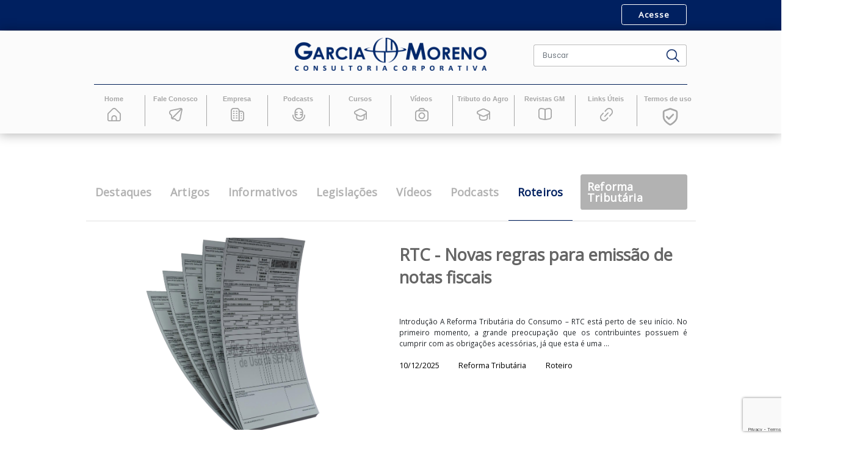

--- FILE ---
content_type: text/html; charset=ISO-8859-1
request_url: https://garciaemoreno.com.br/roteiro/pagina/5
body_size: 99139
content:

<!DOCTYPE HTML>
<html lang="pt-br">

<head>
    <title>Roteiros | Garcia & Moreno Consultoria Corporativa</title>
    <meta name="author" content="Stefanie P. Fernandes - Byte a Byte - Agência Digital" />
    <meta name="viewport" content="width=device-width, initial-scale=1, maximum-scale=1" />
    <meta http-equiv="Content-Language" content="pt-br">

            <meta property="og:url" content="https://garciaemoreno.com.br/roteiro/pagina/.html" />
    <meta property="og:type" content="article" />
    <meta property="og:title" content="Roteiros " />        
    <meta property="og:description" content="Roteiros " />
    <meta property="og:image" name="image" content="https://garciaemoreno.com.br/banner/files/" />

    <meta name="description" content="">
    <meta name="keywords" content="">

    <meta http-equiv="X-UA-Compatible" content="IE=8,IE=Edge,chrome=1" />

    <meta name="msapplication-TileColor" content="#ffffff">
    <link rel="shortcut icon" type="image/x-icon" href="https://garciaemoreno.com.br/library/img/favicon/favicon.webp" />
    <meta name="theme-color" content="#ffffff">

    <link rel="stylesheet" type="text/css" href="https://garciaemoreno.com.br/library/fancybox/dist/jquery.fancybox.min.css" />
    <link rel="stylesheet" type="text/css" href="https://garciaemoreno.com.br/library/bootstrap/css/bootstrap.min.css" />
    <link rel="stylesheet" type="text/css" href="https://garciaemoreno.com.br/library/bootstrap/css/bootstrap-glyphicon.css" />
    <link rel="stylesheet" type="text/css" href="https://garciaemoreno.com.br/library/css/animacao.css" />
    <link rel="stylesheet" type="text/css" href="https://garciaemoreno.com.br/library/slick/slick.css" />
    <link rel="stylesheet" type="text/css" href="https://garciaemoreno.com.br/library/css/whatsapp-fixo.css" />
    <link rel="stylesheet" type="text/css" href="https://garciaemoreno.com.br/library/royalslider/royalslider.css" />
    <link rel="stylesheet" type="text/css" href="https://garciaemoreno.com.br/library/royalslider/skins/minimal-white/rs-minimal-white.css" />
    <link rel="stylesheet" type="text/css" href="https://garciaemoreno.com.br/library/sweetalert2/dist/sweetalert2.min.css" />
    <link rel="stylesheet" type="text/css" href="https://garciaemoreno.com.br/library/fonts/fonts.css" />
    <link rel="stylesheet" type="text/css" href="https://garciaemoreno.com.br/library/owlcarousel/dist/assets/owl.carousel.min.css" />
    <link rel="stylesheet" type="text/css" href="https://garciaemoreno.com.br/library/owlcarousel/dist/assets/owl.theme.default.min.css" />
    <link rel="stylesheet" type="text/css" href="https://garciaemoreno.com.br/library/fontawesome/css/fontawesome.min.css" />
    <link rel="stylesheet" type="text/css" href="https://garciaemoreno.com.br/library/fontawesome/css/solid.css" />
    <link rel="stylesheet" type="text/css" href="https://garciaemoreno.com.br/library/mapaBrasil/main.css" />
    <link href="https://garciaemoreno.com.br/library/select2/select2.css" rel="stylesheet" />
    <link rel="stylesheet" href="https://unpkg.com/aos@next/dist/aos.css">
    <link rel="stylesheet" type="text/css" href="https://garciaemoreno.com.br/library/css/estilo.css?v=1" />
    <link rel="preconnect" href="https://fonts.gstatic.com">
    <link href="https://fonts.googleapis.com/css2?family=Open+Sans&display=swap" rel="stylesheet">
    <link href="https://fonts.googleapis.com/css2?family=Poppins&display=swap" rel="stylesheet">
    <link href="https://fonts.googleapis.com/css2?family=Open+Sans&display=swap" rel="stylesheet">
</head>


<body>
    <div id="fb-root"></div>

            <div class="header">
            <header>
    <div class="container-fluid ">
        <div class="show-lg container-header">
                                            <div class="row menu-linha-login" style="">
                    <div class="container">
                        <nav class="navbar navbar-expand-lg">
                            <div class="col-12 m-auto pdg-0 nav-menu-login">
                                <a class="navbar-brand display-align mr-0" href="https://garciaemoreno.com.br/" title="Garcia & Moreno Consultoria Corporativa">
                                    <img class="img-fluid" style="width: 10em; margin-top: -5px;" src="https://garciaemoreno.com.br/library/img/logo-rodape.png" alt="Garcia & Moreno Consultoria Corporativa" />
                                </a>
                                <div class="collapse navbar-collapse">
                                    <ul class="navbar-nav ml-auto" style="margin-right: 15px;">
                                        <div class="menu-item login mr-0">
                                            <li class="menu-item-li">
                                                <div class="menu-item-login">
                                                                                                            <button type="button" class="btn-form-contato aos-init" data-toggle="modal" data-target="#cadastro-modal">
                                                            Acesse
                                                        </button>
                                                                                                    </div>
                                            </li>
                                        </div>
                                    </ul>
                                </div>
                            </div>
                        </nav>
                    </div>
                </div>
                    </div>
        <div class="row menu-linha shadow-conteudo">
            <div class="container">
                <div class="row">
                    <nav class="navbar navbar-expand-lg">
                        <div id="logo-menu" class="col-12 m-auto pdg-0 nav-menu">
                            <div class="nav-brand">
                                <div class="display-align">
                                                                        <a class="navbar-brand mr-0" href="https://garciaemoreno.com.br/" title="Garcia & Moreno Consultoria Corporativa">
                                        <img class="img-fluid" src="https://garciaemoreno.com.br/library/img/logo.png" alt="Garcia & Moreno Consultoria Corporativa" />
                                    </a>

                                </div>
                            </div>
                        </div>
                        <div class="m-auto pdg-0 nav-menu buscar display-align">
                            <form id="buscar" method="POST" action="https://garciaemoreno.com.br/busca/index.php">
                                <div class="navbar-input">
                                    <div class="input-group busca">
                                        <input name="palavra" type="text" style="border-right: none;" class="form-control" placeholder="Buscar" aria-label="Buscar" aria-describedby="button-addon2">

                                        <div class="input-group-append">
                                            <button class="btn btn-outline-secondary" style="background-color: #FFF; height: 40px; border: 1px solid #bdbdbd; border-left: none;" type="submit" id="button-addon2"><img style="width: 25px;" src="https://garciaemoreno.com.br/library/img/buscar.png" alt=""></button>
                                        </div>
                                    </div>
                                </div>
                            </form>
                        </div>
                    </nav>
                    <hr class="nav-linha-cor">
                    <nav class="navbar navbar-expand-lg">
                        <div class="col-12 pt-0 pdg-0 nav-menu display-align">
                            <button id="btn-menu-none" class="" type="button"></button>
                            <button id="btn-menu" class="navbar-toggler collapsed" type="button" data-toggle="collapse" data-target="#navbarSupportedContent" aria-controls="navbarSupportedContent" aria-expanded="false" aria-label="Toggle navigation">
                                <span class="sr-only">Menu</span>
                                <div class="icon-bar icon-top"></div>
                                <div class="icon-bar icon-mid"></div>
                                <div class="icon-bar icon-bot"></div>
                            </button>
                            <div class="collapse navbar-collapse" id="navbarSupportedContent">
                                <ul class="navbar-nav menu-item">
                                                                            <div class="menu-item login menu-responsivo">
                                            <li class="menu-item-li">
                                                <div class="menu-item-login">
                                                                                                            <button type="button" class="btn-form-contato aos-init" data-toggle="modal" data-target="#cadastro-modal">
                                                            Acesse
                                                        </button>
                                                                                                    </div>
                                            </li>
                                        </div>
                                        <hr class="nav-linha-responsivel">
                                                                                            <div class="menu-item">
                                                                                                                <li class="rf-destaque-menu" id="">
                                                                                                                        <a class="menu-items noselect-menu" href="https://garciaemoreno.com.br/" title="Home" target="">
                                                                <div class="menu-item-link">
                                                                    Home                                                                </div>
                                                                                                                                    <span class="menu-item-link img-header link-pg-home img-fluid"><svg width="24" height="24" viewBox="0 0 24 24" fill="none" xmlns="http://www.w3.org/2000/svg">
<path d="M23.121 9.06887L15.536 1.48287C14.5973 0.546856 13.3257 0.0212402 12 0.0212402C10.6744 0.0212402 9.40277 0.546856 8.46401 1.48287L0.879012 9.06887C0.599438 9.34665 0.377782 9.67717 0.226895 10.0413C0.0760072 10.4053 -0.0011104 10.7958 1.20795e-05 11.1899V21.0069C1.20795e-05 21.8025 0.316083 22.5656 0.878692 23.1282C1.4413 23.6908 2.20436 24.0069 3.00001 24.0069H21C21.7957 24.0069 22.5587 23.6908 23.1213 23.1282C23.6839 22.5656 24 21.8025 24 21.0069V11.1899C24.0011 10.7958 23.924 10.4053 23.7731 10.0413C23.6222 9.67717 23.4006 9.34665 23.121 9.06887ZM15 22.0069H9.00001V18.0729C9.00001 17.2772 9.31608 16.5142 9.87869 15.9515C10.4413 15.3889 11.2044 15.0729 12 15.0729C12.7957 15.0729 13.5587 15.3889 14.1213 15.9515C14.6839 16.5142 15 17.2772 15 18.0729V22.0069ZM22 21.0069C22 21.2721 21.8947 21.5264 21.7071 21.714C21.5196 21.9015 21.2652 22.0069 21 22.0069H17V18.0729C17 16.7468 16.4732 15.475 15.5355 14.5373C14.5979 13.5997 13.3261 13.0729 12 13.0729C10.6739 13.0729 9.40216 13.5997 8.46448 14.5373C7.5268 15.475 7.00001 16.7468 7.00001 18.0729V22.0069H3.00001C2.7348 22.0069 2.48044 21.9015 2.29291 21.714C2.10537 21.5264 2.00001 21.2721 2.00001 21.0069V11.1899C2.00094 10.9248 2.1062 10.6709 2.29301 10.4829L9.87801 2.89987C10.4417 2.3388 11.2047 2.02381 12 2.02381C12.7953 2.02381 13.5583 2.3388 14.122 2.89987L21.707 10.4859C21.8931 10.6731 21.9983 10.9259 22 11.1899V21.0069Z" fill="#002060"/>
</svg>
</span>
                                                                                                                            </a>
                                                        </li>
                                                    </div>
                                                                                        <div class="menu-item">
                                                                                                                    <span class="barra-lateral"></span>
                                                                                                                <li class="rf-destaque-menu" id="">
                                                                                                                        <a class="menu-items noselect-menu" href="https://garciaemoreno.com.br/contato/contato.html" title="Fale Conosco" target="">
                                                                <div class="menu-item-link">
                                                                    Fale Conosco                                                                </div>
                                                                                                                                    <span class="menu-item-link img-header link-pg-home img-fluid"><svg width="24" height="24" viewBox="0 0 24 24" fill="none" xmlns="http://www.w3.org/2000/svg">
<path d="M23.1193 0.882136C22.7607 0.519263 22.3147 0.254991 21.8242 0.114852C21.3337 -0.0252864 20.8154 -0.0365548 20.3193 0.082136L4.31925 3.45214C3.39783 3.5785 2.52999 3.95961 1.81346 4.55255C1.09693 5.14548 0.560167 5.92669 0.263629 6.8082C-0.0329088 7.68971 -0.0774484 8.6365 0.135026 9.54195C0.347501 10.4474 0.808551 11.2756 1.46625 11.9331L3.18425 13.6501C3.27724 13.7431 3.35098 13.8535 3.40126 13.975C3.45153 14.0964 3.47736 14.2267 3.47725 14.3581V17.5261C3.47946 17.9716 3.582 18.4108 3.77725 18.8111L3.76925 18.8181L3.79525 18.8441C4.08827 19.4333 4.56684 19.9097 5.15725 20.2001L5.18325 20.2261L5.19025 20.2181C5.59062 20.4134 6.02982 20.5159 6.47525 20.5181H9.64325C9.90831 20.5179 10.1626 20.623 10.3503 20.8101L12.0673 22.5271C12.5278 22.9928 13.0759 23.3626 13.68 23.6154C14.2842 23.8683 14.9324 23.999 15.5873 24.0001C16.133 23.9995 16.675 23.9103 17.1923 23.7361C18.0657 23.4493 18.8416 22.9242 19.4325 22.2198C20.0234 21.5155 20.4057 20.6601 20.5363 19.7501L23.9113 3.71514C24.0361 3.21478 24.0287 2.69056 23.8899 2.1939C23.7511 1.69724 23.4855 1.24521 23.1193 0.882136ZM4.60025 12.2381L2.88125 10.5211C2.48097 10.1305 2.20043 9.63378 2.07254 9.08929C1.94465 8.5448 1.97474 7.97513 2.15925 7.44714C2.33815 6.90546 2.66886 6.42656 3.11205 6.0674C3.55524 5.70824 4.09227 5.48392 4.65925 5.42114L20.5003 2.08614L5.47525 17.1131V14.3581C5.47677 13.9645 5.40022 13.5744 5.25003 13.2105C5.09983 12.8466 4.87899 12.5161 4.60025 12.2381ZM18.5713 19.4081C18.4945 19.9605 18.2653 20.4805 17.9094 20.9098C17.5534 21.3391 17.0849 21.6607 16.5564 21.8385C16.0278 22.0163 15.4602 22.0433 14.9172 21.9164C14.3742 21.7895 13.8773 21.5138 13.4823 21.1201L11.7623 19.4001C11.4846 19.121 11.1544 18.8996 10.7907 18.7489C10.427 18.5982 10.037 18.5211 9.64325 18.5221H6.88825L21.9153 3.50014L18.5713 19.4081Z" fill="#A7A7A7"/>
</svg>
</span>
                                                                                                                            </a>
                                                        </li>
                                                    </div>
                                                                                        <div class="menu-item">
                                                                                                                    <span class="barra-lateral"></span>
                                                                                                                <li class="rf-destaque-menu" id="">
                                                                                                                        <a class="menu-items noselect-menu" href="https://garciaemoreno.com.br/empresa/sobre-a-empresa.html" title="Empresa" target="">
                                                                <div class="menu-item-link">
                                                                    Empresa                                                                </div>
                                                                                                                                    <span class="menu-item-link img-header link-pg-home img-fluid"><svg width="24" height="24" viewBox="0 0 24 24" fill="none" xmlns="http://www.w3.org/2000/svg">
<path d="M7 14C7 14.2652 6.89464 14.5196 6.70711 14.7071C6.51957 14.8946 6.26522 15 6 15H5C4.73478 15 4.48043 14.8946 4.29289 14.7071C4.10536 14.5196 4 14.2652 4 14C4 13.7348 4.10536 13.4804 4.29289 13.2929C4.48043 13.1054 4.73478 13 5 13H6C6.26522 13 6.51957 13.1054 6.70711 13.2929C6.89464 13.4804 7 13.7348 7 14ZM11 13H10C9.73478 13 9.48043 13.1054 9.29289 13.2929C9.10536 13.4804 9 13.7348 9 14C9 14.2652 9.10536 14.5196 9.29289 14.7071C9.48043 14.8946 9.73478 15 10 15H11C11.2652 15 11.5196 14.8946 11.7071 14.7071C11.8946 14.5196 12 14.2652 12 14C12 13.7348 11.8946 13.4804 11.7071 13.2929C11.5196 13.1054 11.2652 13 11 13ZM6 17H5C4.73478 17 4.48043 17.1054 4.29289 17.2929C4.10536 17.4804 4 17.7348 4 18C4 18.2652 4.10536 18.5196 4.29289 18.7071C4.48043 18.8946 4.73478 19 5 19H6C6.26522 19 6.51957 18.8946 6.70711 18.7071C6.89464 18.5196 7 18.2652 7 18C7 17.7348 6.89464 17.4804 6.70711 17.2929C6.51957 17.1054 6.26522 17 6 17ZM11 17H10C9.73478 17 9.48043 17.1054 9.29289 17.2929C9.10536 17.4804 9 17.7348 9 18C9 18.2652 9.10536 18.5196 9.29289 18.7071C9.48043 18.8946 9.73478 19 10 19H11C11.2652 19 11.5196 18.8946 11.7071 18.7071C11.8946 18.5196 12 18.2652 12 18C12 17.7348 11.8946 17.4804 11.7071 17.2929C11.5196 17.1054 11.2652 17 11 17ZM6 5H5C4.73478 5 4.48043 5.10536 4.29289 5.29289C4.10536 5.48043 4 5.73478 4 6C4 6.26522 4.10536 6.51957 4.29289 6.70711C4.48043 6.89464 4.73478 7 5 7H6C6.26522 7 6.51957 6.89464 6.70711 6.70711C6.89464 6.51957 7 6.26522 7 6C7 5.73478 6.89464 5.48043 6.70711 5.29289C6.51957 5.10536 6.26522 5 6 5ZM11 5H10C9.73478 5 9.48043 5.10536 9.29289 5.29289C9.10536 5.48043 9 5.73478 9 6C9 6.26522 9.10536 6.51957 9.29289 6.70711C9.48043 6.89464 9.73478 7 10 7H11C11.2652 7 11.5196 6.89464 11.7071 6.70711C11.8946 6.51957 12 6.26522 12 6C12 5.73478 11.8946 5.48043 11.7071 5.29289C11.5196 5.10536 11.2652 5 11 5ZM6 9H5C4.73478 9 4.48043 9.10536 4.29289 9.29289C4.10536 9.48043 4 9.73478 4 10C4 10.2652 4.10536 10.5196 4.29289 10.7071C4.48043 10.8946 4.73478 11 5 11H6C6.26522 11 6.51957 10.8946 6.70711 10.7071C6.89464 10.5196 7 10.2652 7 10C7 9.73478 6.89464 9.48043 6.70711 9.29289C6.51957 9.10536 6.26522 9 6 9ZM11 9H10C9.73478 9 9.48043 9.10536 9.29289 9.29289C9.10536 9.48043 9 9.73478 9 10C9 10.2652 9.10536 10.5196 9.29289 10.7071C9.48043 10.8946 9.73478 11 10 11H11C11.2652 11 11.5196 10.8946 11.7071 10.7071C11.8946 10.5196 12 10.2652 12 10C12 9.73478 11.8946 9.48043 11.7071 9.29289C11.5196 9.10536 11.2652 9 11 9ZM24 10V19C23.9984 20.3256 23.4711 21.5964 22.5338 22.5338C21.5964 23.4711 20.3256 23.9984 19 24H5C3.67441 23.9984 2.40356 23.4711 1.46622 22.5338C0.528882 21.5964 0.00158786 20.3256 0 19L0 5C0.00158786 3.67441 0.528882 2.40356 1.46622 1.46622C2.40356 0.528882 3.67441 0.00158786 5 0L11 0C12.3256 0.00158786 13.5964 0.528882 14.5338 1.46622C15.4711 2.40356 15.9984 3.67441 16 5H19C20.3256 5.00159 21.5964 5.52888 22.5338 6.46622C23.4711 7.40356 23.9984 8.67441 24 10ZM5 22H14V5C14 4.20435 13.6839 3.44129 13.1213 2.87868C12.5587 2.31607 11.7956 2 11 2H5C4.20435 2 3.44129 2.31607 2.87868 2.87868C2.31607 3.44129 2 4.20435 2 5V19C2 19.7956 2.31607 20.5587 2.87868 21.1213C3.44129 21.6839 4.20435 22 5 22ZM22 10C22 9.20435 21.6839 8.44129 21.1213 7.87868C20.5587 7.31607 19.7956 7 19 7H16V22H19C19.7956 22 20.5587 21.6839 21.1213 21.1213C21.6839 20.5587 22 19.7956 22 19V10ZM19 13C18.8022 13 18.6089 13.0586 18.4444 13.1685C18.28 13.2784 18.1518 13.4346 18.0761 13.6173C18.0004 13.8 17.9806 14.0011 18.0192 14.1951C18.0578 14.3891 18.153 14.5673 18.2929 14.7071C18.4327 14.847 18.6109 14.9422 18.8049 14.9808C18.9989 15.0194 19.2 14.9996 19.3827 14.9239C19.5654 14.8482 19.7216 14.72 19.8315 14.5556C19.9414 14.3911 20 14.1978 20 14C20 13.7348 19.8946 13.4804 19.7071 13.2929C19.5196 13.1054 19.2652 13 19 13ZM19 17C18.8022 17 18.6089 17.0586 18.4444 17.1685C18.28 17.2784 18.1518 17.4346 18.0761 17.6173C18.0004 17.8 17.9806 18.0011 18.0192 18.1951C18.0578 18.3891 18.153 18.5673 18.2929 18.7071C18.4327 18.847 18.6109 18.9422 18.8049 18.9808C18.9989 19.0194 19.2 18.9996 19.3827 18.9239C19.5654 18.8482 19.7216 18.72 19.8315 18.5556C19.9414 18.3911 20 18.1978 20 18C20 17.7348 19.8946 17.4804 19.7071 17.2929C19.5196 17.1054 19.2652 17 19 17ZM19 9C18.8022 9 18.6089 9.05865 18.4444 9.16853C18.28 9.27841 18.1518 9.43459 18.0761 9.61732C18.0004 9.80004 17.9806 10.0011 18.0192 10.1951C18.0578 10.3891 18.153 10.5673 18.2929 10.7071C18.4327 10.847 18.6109 10.9422 18.8049 10.9808C18.9989 11.0194 19.2 10.9996 19.3827 10.9239C19.5654 10.8482 19.7216 10.72 19.8315 10.5556C19.9414 10.3911 20 10.1978 20 10C20 9.73478 19.8946 9.48043 19.7071 9.29289C19.5196 9.10536 19.2652 9 19 9Z" fill="#A7A7A7"/>
</svg>
</span>
                                                                                                                            </a>
                                                        </li>
                                                    </div>
                                                                                        <div class="menu-item">
                                                                                                                    <span class="barra-lateral"></span>
                                                                                                                <li class="rf-destaque-menu" id="">
                                                                                                                        <a class="menu-items noselect-menu" href="https://garciaemoreno.com.br/podcast/lista.html" title="Podcasts" target="">
                                                                <div class="menu-item-link">
                                                                    Podcasts                                                                </div>
                                                                                                                                    <span class="menu-item-link img-header link-pg-home img-fluid"><svg width="24" height="24" viewBox="0 0 24 24" fill="none" xmlns="http://www.w3.org/2000/svg">
<g clip-path="url(#clip0_0_115)">
<path d="M12 20C14.121 19.9976 16.1544 19.154 17.6542 17.6542C19.154 16.1544 19.9976 14.121 20 12V8C20 5.87827 19.1571 3.84344 17.6569 2.34315C16.1566 0.842855 14.1217 0 12 0C9.87827 0 7.84344 0.842855 6.34315 2.34315C4.84285 3.84344 4 5.87827 4 8V12C4.00238 14.121 4.846 16.1544 6.34578 17.6542C7.84555 19.154 9.879 19.9976 12 20ZM12 2C13.4166 2.00263 14.7866 2.50587 15.868 3.4208C16.9495 4.33573 17.6727 5.60346 17.91 7H15C14.7348 7 14.4804 7.10536 14.2929 7.29289C14.1054 7.48043 14 7.73478 14 8C14 8.26522 14.1054 8.51957 14.2929 8.70711C14.4804 8.89464 14.7348 9 15 9H18V11H15C14.7348 11 14.4804 11.1054 14.2929 11.2929C14.1054 11.4804 14 11.7348 14 12C14 12.2652 14.1054 12.5196 14.2929 12.7071C14.4804 12.8946 14.7348 13 15 13H17.91C17.675 14.3975 16.9523 15.6665 15.8704 16.5817C14.7884 17.4969 13.4171 17.999 12 17.999C10.5829 17.999 9.21161 17.4969 8.12965 16.5817C7.04768 15.6665 6.32503 14.3975 6.09 13H9C9.26522 13 9.51957 12.8946 9.70711 12.7071C9.89464 12.5196 10 12.2652 10 12C10 11.7348 9.89464 11.4804 9.70711 11.2929C9.51957 11.1054 9.26522 11 9 11H6V9H9C9.26522 9 9.51957 8.89464 9.70711 8.70711C9.89464 8.51957 10 8.26522 10 8C10 7.73478 9.89464 7.48043 9.70711 7.29289C9.51957 7.10536 9.26522 7 9 7H6.09C6.32727 5.60346 7.05052 4.33573 8.13197 3.4208C9.21342 2.50587 10.5834 2.00263 12 2Z" fill="#A7A7A7"/>
<path d="M23 12C22.7348 12 22.4804 12.1054 22.2929 12.2929C22.1054 12.4804 22 12.7348 22 13C21.9974 15.3861 21.0483 17.6738 19.361 19.361C17.6738 21.0483 15.3861 21.9974 13 22H11C8.61395 21.9971 6.32645 21.0479 4.63925 19.3607C2.95206 17.6735 2.00291 15.3861 2 13C2 12.7348 1.89464 12.4804 1.70711 12.2929C1.51957 12.1054 1.26522 12 1 12C0.734784 12 0.48043 12.1054 0.292893 12.2929C0.105357 12.4804 0 12.7348 0 13C0.00344047 15.9163 1.16347 18.7122 3.22563 20.7744C5.28778 22.8365 8.08367 23.9966 11 24H13C15.9163 23.9966 18.7122 22.8365 20.7744 20.7744C22.8365 18.7122 23.9966 15.9163 24 13C24 12.7348 23.8946 12.4804 23.7071 12.2929C23.5196 12.1054 23.2652 12 23 12Z" fill="#A7A7A7"/>
</g>
<defs>
<clipPath id="clip0_0_115">
<rect width="24" height="24" fill="white"/>
</clipPath>
</defs>
</svg>
</span>
                                                                                                                            </a>
                                                        </li>
                                                    </div>
                                                                                        <div class="menu-item">
                                                                                                                    <span class="barra-lateral"></span>
                                                                                                                <li class="rf-destaque-menu" id="">
                                                                                                                        <a class="menu-items noselect-menu" href="https://garciaemoreno.com.br/webinagro/lista.html" title="Cursos" target="">
                                                                <div class="menu-item-link">
                                                                    Cursos                                                                </div>
                                                                                                                                    <span class="menu-item-link img-header link-pg-home img-fluid"><svg width="24" height="23" viewBox="0 0 24 23" fill="none" xmlns="http://www.w3.org/2000/svg">
<path d="M22.057 5.22973L14.683 1.71673C13.0598 0.74717 11.0395 0.729967 9.40003 1.67173L1.94306 5.22973C1.91508 5.24375 1.88606 5.25875 1.85906 5.27473C0.0894372 6.28658 -0.524907 8.5414 0.486937 10.311C0.829921 10.9109 1.33444 11.4025 1.94306 11.7297L4.00008 12.7098V17.6097C4.0013 19.8008 5.427 21.7366 7.51908 22.3878C8.97497 22.8089 10.4846 23.0151 12.0001 22.9998C13.5154 23.0167 15.025 22.8123 16.4811 22.3928C18.5732 21.7416 19.9989 19.8058 20.0001 17.6148V12.7077L22.0001 11.7517V19.9997C22.0001 20.552 22.4478 20.9997 23.0001 20.9997C23.5524 20.9997 24.0001 20.552 24.0001 19.9997V7.99972C24.0067 6.82545 23.0796 5.74067 22.057 5.22973ZM18 17.6148C18.0006 18.9253 17.1502 20.0846 15.9 20.4777C14.6323 20.84 13.3185 21.0158 12 20.9997C10.6816 21.0158 9.36783 20.84 8.10005 20.4777C6.84984 20.0846 5.99953 18.9253 6.00005 17.6148V13.6628L9.31706 15.2428C10.1355 15.7288 11.0702 15.9842 12.0221 15.9818C12.9281 15.9882 13.8188 15.7483 14.5991 15.2878L18 13.6627V17.6148ZM21.2001 9.92473L13.6581 13.5247C12.6065 14.1371 11.303 14.1197 10.2681 13.4797L2.88905 9.96973C2.06653 9.5262 1.75931 8.49987 2.20284 7.6774C2.35284 7.39925 2.57775 7.16867 2.85206 7.01173L10.347 3.43175C11.399 2.82078 12.7017 2.83808 13.737 3.47675L21.111 6.98975C21.6533 7.29087 21.9926 7.85951 22 8.47976C22.001 9.0673 21.6985 9.61367 21.2001 9.92473Z" fill="#A7A7A7"/>
</svg>
</span>
                                                                                                                            </a>
                                                        </li>
                                                    </div>
                                                                                        <div class="menu-item">
                                                                                                                    <span class="barra-lateral"></span>
                                                                                                                <li class="rf-destaque-menu" id="">
                                                                                                                        <a class="menu-items noselect-menu" href="https://garciaemoreno.com.br/video/lista.html" title="Vídeos" target="">
                                                                <div class="menu-item-link">
                                                                    Vídeos                                                                </div>
                                                                                                                                    <span class="menu-item-link img-header link-pg-home img-fluid"><svg width="24" height="24" viewBox="0 0 24 24" fill="none" xmlns="http://www.w3.org/2000/svg">
<g clip-path="url(#clip0_0_102)">
<path d="M19 4H18.492L16.308 1.168C16.0265 0.805806 15.6663 0.512417 15.2547 0.310054C14.843 0.107691 14.3907 0.00166304 13.932 0L10.068 0C9.6093 0.00166304 9.15699 0.107691 8.74533 0.310054C8.33368 0.512417 7.97347 0.805806 7.692 1.168L5.508 4H5C3.67441 4.00159 2.40356 4.52888 1.46622 5.46622C0.528882 6.40356 0.00158786 7.67441 0 9L0 19C0.00158786 20.3256 0.528882 21.5964 1.46622 22.5338C2.40356 23.4711 3.67441 23.9984 5 24H19C20.3256 23.9984 21.5964 23.4711 22.5338 22.5338C23.4711 21.5964 23.9984 20.3256 24 19V9C23.9984 7.67441 23.4711 6.40356 22.5338 5.46622C21.5964 4.52888 20.3256 4.00159 19 4ZM9.276 2.39C9.36967 2.26905 9.48969 2.17106 9.62693 2.10348C9.76418 2.0359 9.91502 2.00051 10.068 2H13.932C14.085 2.00066 14.2357 2.03611 14.373 2.10368C14.5102 2.17125 14.6302 2.26916 14.724 2.39L15.966 4H8.034L9.276 2.39ZM22 19C22 19.7956 21.6839 20.5587 21.1213 21.1213C20.5587 21.6839 19.7956 22 19 22H5C4.20435 22 3.44129 21.6839 2.87868 21.1213C2.31607 20.5587 2 19.7956 2 19V9C2 8.20435 2.31607 7.44129 2.87868 6.87868C3.44129 6.31607 4.20435 6 5 6H19C19.7956 6 20.5587 6.31607 21.1213 6.87868C21.6839 7.44129 22 8.20435 22 9V19Z" fill="#A7A7A7"/>
<path d="M12 8C10.8133 8 9.65328 8.35189 8.66658 9.01118C7.67989 9.67047 6.91085 10.6075 6.45673 11.7039C6.0026 12.8003 5.88378 14.0067 6.11529 15.1705C6.3468 16.3344 6.91825 17.4035 7.75736 18.2426C8.59648 19.0818 9.66558 19.6532 10.8295 19.8847C11.9933 20.1162 13.1997 19.9974 14.2961 19.5433C15.3925 19.0892 16.3295 18.3201 16.9888 17.3334C17.6481 16.3467 18 15.1867 18 14C17.9984 12.4092 17.3658 10.884 16.2409 9.75911C15.116 8.63424 13.5908 8.00159 12 8ZM12 18C11.2089 18 10.4355 17.7654 9.77772 17.3259C9.11993 16.8864 8.60724 16.2616 8.30448 15.5307C8.00173 14.7998 7.92252 13.9956 8.07686 13.2196C8.2312 12.4437 8.61217 11.731 9.17158 11.1716C9.73099 10.6122 10.4437 10.2312 11.2196 10.0769C11.9956 9.92252 12.7998 10.0017 13.5307 10.3045C14.2616 10.6072 14.8864 11.1199 15.3259 11.7777C15.7654 12.4355 16 13.2089 16 14C16 15.0609 15.5786 16.0783 14.8284 16.8284C14.0783 17.5786 13.0609 18 12 18Z" fill="#A7A7A7"/>
</g>
<defs>
<clipPath id="clip0_0_102">
<rect width="24" height="24" fill="white"/>
</clipPath>
</defs>
</svg>
</span>
                                                                                                                            </a>
                                                        </li>
                                                    </div>
                                                                                        <div class="menu-item">
                                                                                                                    <span class="barra-lateral"></span>
                                                                                                                <li class="rf-destaque-menu" id="">
                                                                                                                        <a class="menu-items noselect-menu" href="https://www.youtube.com/channel/UCFjqZC0Oxr0VGxQaKbg-nrg" title="Tributo do Agro" target="_blank">
                                                                <div class="menu-item-link">
                                                                    Tributo do Agro                                                                </div>
                                                                                                                                    <span class="menu-item-link img-header link-pg-home img-fluid"><svg width="24" height="23" viewBox="0 0 24 23" fill="none" xmlns="http://www.w3.org/2000/svg">
<path d="M22.057 5.22973L14.683 1.71673C13.0598 0.74717 11.0395 0.729967 9.40003 1.67173L1.94306 5.22973C1.91508 5.24375 1.88606 5.25875 1.85906 5.27473C0.0894372 6.28658 -0.524907 8.5414 0.486937 10.311C0.829921 10.9109 1.33444 11.4025 1.94306 11.7297L4.00008 12.7098V17.6097C4.0013 19.8008 5.427 21.7366 7.51908 22.3878C8.97497 22.8089 10.4846 23.0151 12.0001 22.9998C13.5154 23.0167 15.025 22.8123 16.4811 22.3928C18.5732 21.7416 19.9989 19.8058 20.0001 17.6148V12.7077L22.0001 11.7517V19.9997C22.0001 20.552 22.4478 20.9997 23.0001 20.9997C23.5524 20.9997 24.0001 20.552 24.0001 19.9997V7.99972C24.0067 6.82545 23.0796 5.74067 22.057 5.22973ZM18 17.6148C18.0006 18.9253 17.1502 20.0846 15.9 20.4777C14.6323 20.84 13.3185 21.0158 12 20.9997C10.6816 21.0158 9.36783 20.84 8.10005 20.4777C6.84984 20.0846 5.99953 18.9253 6.00005 17.6148V13.6628L9.31706 15.2428C10.1355 15.7288 11.0702 15.9842 12.0221 15.9818C12.9281 15.9882 13.8188 15.7483 14.5991 15.2878L18 13.6627V17.6148ZM21.2001 9.92473L13.6581 13.5247C12.6065 14.1371 11.303 14.1197 10.2681 13.4797L2.88905 9.96973C2.06653 9.5262 1.75931 8.49987 2.20284 7.6774C2.35284 7.39925 2.57775 7.16867 2.85206 7.01173L10.347 3.43175C11.399 2.82078 12.7017 2.83808 13.737 3.47675L21.111 6.98975C21.6533 7.29087 21.9926 7.85951 22 8.47976C22.001 9.0673 21.6985 9.61367 21.2001 9.92473Z" fill="#A7A7A7"/>
</svg>
</span>
                                                                                                                            </a>
                                                        </li>
                                                    </div>
                                                                                        <div class="menu-item">
                                                                                                                    <span class="barra-lateral"></span>
                                                                                                                <li class="rf-destaque-menu" id="">
                                                                                                                        <a class="menu-items noselect-menu" href="https://garciaemoreno.com.br/revista/Revistas.html" title="Revistas GM" target="">
                                                                <div class="menu-item-link">
                                                                    Revistas GM                                                                </div>
                                                                                                                                    <span class="menu-item-link img-header link-pg-home img-fluid"><svg width="24" height="22" viewBox="0 0 24 22" fill="none" xmlns="http://www.w3.org/2000/svg">
<path d="M22.2 1.16291C21.6378 0.69284 20.9791 0.352301 20.2705 0.165476C19.5619 -0.0213494 18.8209 -0.0498796 18.1 0.0819112L14.278 0.775911C13.3956 0.937955 12.5933 1.39194 12 2.06491C11.4052 1.39078 10.6006 0.936689 9.716 0.775911L5.9 0.0819112C5.17916 -0.049995 4.43813 -0.0218387 3.72938 0.164387C3.02062 0.350613 2.36147 0.690355 1.79857 1.15956C1.23567 1.62877 0.782786 2.21598 0.471982 2.87962C0.161178 3.54326 4.88125e-05 4.2671 0 4.99991L0 15.7929C5.74559e-05 16.9637 0.410977 18.0974 1.16113 18.9963C1.91129 19.8952 2.95311 20.5023 4.105 20.7119L10.391 21.8549C11.455 22.0482 12.545 22.0482 13.609 21.8549L19.9 20.7119C21.051 20.5013 22.0916 19.8937 22.8408 18.9949C23.5899 18.0961 24.0002 16.963 24 15.7929V4.99991C24.0005 4.26736 23.8394 3.54371 23.5283 2.8805C23.2171 2.2173 22.7636 1.63085 22.2 1.16291ZM11 19.9279C10.916 19.9159 10.832 19.9019 10.748 19.8869L4.463 18.7449C3.77176 18.6192 3.14659 18.2548 2.69649 17.7153C2.24638 17.1758 1.99989 16.4955 2 15.7929V4.99991C2 4.20426 2.31607 3.4412 2.87868 2.87859C3.44129 2.31598 4.20435 1.99991 5 1.99991C5.18109 2.00034 5.36179 2.01674 5.54 2.04891L9.36 2.74891C9.81961 2.83301 10.2353 3.07538 10.5348 3.43395C10.8344 3.79253 10.999 4.24467 11 4.71191V19.9279ZM22 15.7929C22.0001 16.4955 21.7536 17.1758 21.3035 17.7153C20.8534 18.2548 20.2282 18.6192 19.537 18.7449L13.252 19.8869C13.168 19.9019 13.084 19.9159 13 19.9279V4.71191C12.9999 4.24352 13.1643 3.78997 13.4643 3.43032C13.7644 3.07067 14.1812 2.82775 14.642 2.74391L18.463 2.04391C18.8957 1.96518 19.3405 1.98256 19.7657 2.09482C20.191 2.20708 20.5863 2.41147 20.9238 2.69352C21.2613 2.97556 21.5326 3.32837 21.7186 3.72693C21.9046 4.1255 22.0007 4.56009 22 4.99991V15.7929Z" fill="#A7A7A7"/>
</svg>
</span>
                                                                                                                            </a>
                                                        </li>
                                                    </div>
                                                                                        <div class="menu-item">
                                                                                                                    <span class="barra-lateral"></span>
                                                                                                                <li class="rf-destaque-menu" id="">
                                                                                                                        <a class="menu-items noselect-menu" href="https://garciaemoreno.com.br/links/links-uteis.html" title="Links Úteis" target="">
                                                                <div class="menu-item-link">
                                                                    Links Úteis                                                                </div>
                                                                                                                                    <span class="menu-item-link img-header link-pg-home img-fluid"><svg width="24" height="24" viewBox="0 0 24 24" fill="none" xmlns="http://www.w3.org/2000/svg">
<g clip-path="url(#clip0_0_133)">
<path d="M13.8453 17.2669L10.5833 20.5289C9.63619 21.4507 8.36428 21.9625 7.04271 21.9537C5.72115 21.9448 4.45621 21.416 3.52157 20.4816C2.58694 19.5472 2.05776 18.2825 2.04853 16.9609C2.0393 15.6393 2.55077 14.3673 3.47227 13.4199L6.73427 10.155C6.92177 9.96731 7.02706 9.71287 7.02697 9.4476C7.02687 9.18233 6.92141 8.92796 6.73377 8.74046C6.54612 8.55295 6.29168 8.44766 6.02641 8.44775C5.76114 8.44785 5.50677 8.55332 5.31926 8.74096L2.05826 12.0059C0.740537 13.3243 0.00050793 15.1122 0.000976785 16.9762C0.00144564 18.8402 0.742374 20.6277 2.06077 21.9454C3.37916 23.2632 5.16702 24.0032 7.03103 24.0027C8.89505 24.0022 10.6825 23.2613 12.0003 21.9429L15.2623 18.6809C15.4444 18.4923 15.5452 18.2397 15.5429 17.9775C15.5407 17.7153 15.4355 17.4645 15.2501 17.2791C15.0647 17.0937 14.8139 16.9885 14.5517 16.9863C14.2895 16.984 14.0369 17.0848 13.8483 17.2669H13.8453Z" fill="#A7A7A7"/>
<path d="M21.944 2.06151C21.2933 1.40633 20.519 0.886792 19.666 0.533009C18.8131 0.179226 17.8984 -0.00176817 16.975 0.000512922C16.052 -0.00193881 15.1378 0.178591 14.2851 0.531664C13.4323 0.884738 12.658 1.40335 12.007 2.05751L8.73998 5.32051C8.55234 5.50802 8.44687 5.76239 8.44678 6.02766C8.44668 6.29293 8.55197 6.54737 8.73948 6.73501C8.92699 6.92265 9.18136 7.02812 9.44663 7.02822C9.7119 7.02831 9.96634 6.92302 10.154 6.73551L13.419 3.47351C13.8845 3.00516 14.4384 2.63382 15.0484 2.38097C15.6585 2.12813 16.3126 1.99881 16.973 2.00051C17.9672 2.00084 18.9391 2.29594 19.7657 2.84851C20.5922 3.40108 21.2364 4.18631 21.6168 5.10493C21.9972 6.02356 22.0967 7.03433 21.9027 8.00949C21.7087 8.98465 21.23 9.8804 20.527 10.5835L17.265 13.8455C17.0773 14.0332 16.9719 14.2877 16.9719 14.553C16.9719 14.8184 17.0773 15.0729 17.265 15.2605C17.4526 15.4482 17.7071 15.5536 17.9725 15.5536C18.2378 15.5536 18.4923 15.4482 18.68 15.2605L21.942 12.0005C23.258 10.6816 23.9973 8.89462 23.9977 7.03143C23.998 5.16824 23.2595 3.38095 21.944 2.06151Z" fill="#A7A7A7"/>
<path d="M14.2931 8.29316L8.29308 14.2932C8.19757 14.3854 8.12139 14.4957 8.06898 14.6177C8.01657 14.7397 7.98898 14.871 7.98783 15.0037C7.98668 15.1365 8.01198 15.2682 8.06226 15.3911C8.11254 15.514 8.18679 15.6256 8.28069 15.7195C8.37458 15.8134 8.48623 15.8877 8.60913 15.938C8.73202 15.9882 8.8637 16.0136 8.99648 16.0124C9.12926 16.0112 9.26048 15.9837 9.38249 15.9312C9.50449 15.8788 9.61483 15.8027 9.70708 15.7071L15.7071 9.70716C15.8892 9.51856 15.99 9.26596 15.9878 9.00376C15.9855 8.74156 15.8803 8.49075 15.6949 8.30534C15.5095 8.11994 15.2587 8.01477 14.9965 8.01249C14.7343 8.01021 14.4817 8.111 14.2931 8.29316Z" fill="#A7A7A7"/>
</g>
<defs>
<clipPath id="clip0_0_133">
<rect width="24" height="24" fill="white"/>
</clipPath>
</defs>
</svg>
</span>
                                                                                                                            </a>
                                                        </li>
                                                    </div>
                                                                                        <div class="menu-item">
                                                                                                                    <span class="barra-lateral"></span>
                                                                                                                <li class="rf-destaque-menu" id="">
                                                                                                                        <a class="menu-items noselect-menu" href="https://garciaemoreno.com.br/termoslgdp/Politica-de-Privacidade.html" title="Termos de uso" target="">
                                                                <div class="menu-item-link">
                                                                    Termos de uso                                                                </div>
                                                                                                                                    <span class="menu-item-link img-header link-pg-home img-fluid"><!DOCTYPE svg PUBLIC "-//W3C//DTD SVG 1.1//EN" "http://www.w3.org/Graphics/SVG/1.1/DTD/svg11.dtd">
<!-- Uploaded to: SVG Repo, www.svgrepo.com, Transformed by: SVG Repo Mixer Tools -->
<svg width="32px" height="32px" viewBox="0 0 16 16" xmlns="http://www.w3.org/2000/svg" fill="none">
<g id="SVGRepo_bgCarrier" stroke-width="0"/>
<g id="SVGRepo_tracerCarrier" stroke-linecap="round" stroke-linejoin="round"/>
<g id="SVGRepo_iconCarrier"> <g fill="#A7A7A7"> <path d="M11.28 5.47a.75.75 0 010 1.06l-4 4a.75.75 0 01-1.06 0l-2-2a.75.75 0 011.06-1.06l1.47 1.47 3.47-3.47a.75.75 0 011.06 0z"/> <path fill-rule="evenodd" d="M7.26.213a2.25 2.25 0 011.48 0l4.75 1.653A2.25 2.25 0 0115 3.991v4.01c0 2.048-1.181 3.747-2.45 4.991-1.282 1.255-2.757 2.15-3.573 2.598a2.024 2.024 0 01-1.954 0c-.816-.447-2.291-1.342-3.572-2.598C2.18 11.748 1 10.05 1 8V3.991c0-.957.606-1.81 1.51-2.125L7.26.213zm.986 1.417a.75.75 0 00-.493 0l-4.75 1.653a.75.75 0 00-.503.708v4.01c0 1.455.847 2.79 2 3.92 1.142 1.118 2.483 1.937 3.244 2.353.163.09.35.09.512 0 .761-.416 2.102-1.235 3.244-2.353 1.153-1.13 2-2.465 2-3.92V3.99a.75.75 0 00-.504-.708L8.246 1.63z" clip-rule="evenodd"/> </g> </g>
</svg></span>
                                                                                                                            </a>
                                                        </li>
                                                    </div>
                                                                    </ul>
                            </div>
                        </div>
                    </nav>
                </div>
            </div>
        </div>
    </div>
</header>        </div>

        <div class="fundo-opacidade"></div>

        <div id="conteudo-site">
            <div class="home">
                	<div class="container">
		<div class="inst-linha-mvv">
			<div class="container-home-spacing pt-0">
				<div class="destaque-menu-item destaque">
										<a href="https://garciaemoreno.com.br/publicacao/" rel="publicacao" title="">
						<li class="rf-pg-destaque pt-0 pt-0">
							<div class="destaque-menu-item-link">
								<span>Destaques</span>
							</div>
						</li>
					</a>

					<a href="https://garciaemoreno.com.br/artigo/" rel="artigo" title="">
						<li class="rf-pg-destaque pt-0 pt-0 ">
							<div class="destaque-menu-item-link">
								<span>Artigos</span>
							</div>
						</li>
					</a>

					<a href="https://garciaemoreno.com.br/informativo/" rel="informativo" title="">
						<li class="rf-pg-destaque pt-0 ">
							<div class="destaque-menu-item-link">
								<span>Informativos</span>
							</div>
						</li>
					</a>

					<a href="https://garciaemoreno.com.br/legislacao/" rel="legislacao" title="">
						<li class="rf-pg-destaque pt-0 ">
							<div class="destaque-menu-item-link">
								<span>Legislações</span>
							</div>
						</li>
					</a>

					<a href="https://garciaemoreno.com.br/video/" rel="video" title="">
						<li class="rf-pg-destaque pt-0 ">
							<div class="destaque-menu-item-link">
								<span>Vídeos</span>
							</div>
						</li>
					</a>

					<a href="https://garciaemoreno.com.br/podcast/" rel="podcast" title="">
						<li class="rf-pg-destaque pt-0 ">
							<div class="destaque-menu-item-link">
								<span>Podcasts</span>
							</div>
						</li>
					</a>

					<a href="https://garciaemoreno.com.br/roteiro/" rel="roteiro" title="">
						<li class="rf-pg-destaque pt-0 selected">
							<div class="destaque-menu-item-link">
								<span>Roteiros</span>
							</div>
						</li>
					</a>	
					
					<a href="https://garciaemoreno.com.br/tributaria/" rel="tributaria" title="">
						<li class="rf-pg-destaque btn-destaque pt-0">
							<div class="destaque-menu-item-link">
								<span>Reforma Tributária</span>
							</div>
						</li>
					</a>
				</div>
			</div>
						<div class="container">
				<div id="accordion">
					<div class="container card border-0 wow fadeInUp" style="visibility: visible; animation-name: fadeInUp;">
						<div class="card-header p-0 border-0" id="heading-242">
							<button class="btn btn-link accordion-title border-0 collapsed" data-toggle="collapse" data-target="#collapse-242" aria-expanded="false" aria-controls="#collapse-242"><i class="fas fa-minus text-center d-flex align-items-center justify-content-center h-100"></i>CATEGORIAS</button>
						</div>

						<div id="collapse-242" class="collapse " aria-labelledby="heading-242" data-parent="#accordion">
							<div class="card-body accordion-body">
																<li class="rf-pg-destaque">
									<div class="destaque-menu-item-link">
										<a href="https://garciaemoreno.com.br/publicacao/" rel="publicacao"  title="">
											<span>Destaques</span>
										</a>
									</div>
								</li>

								<hr>
								
								<li class="rf-pg-destaque">
									<div class="destaque-menu-item-link">
										<a href="https://garciaemoreno.com.br/artigo/" rel="artigo"  title="">
											<span>Artigos</span>
										</a>
									</div>
								</li>

								<hr>

								<li class="rf-pg-destaque">
									<div class="destaque-menu-item-link">
										<a href="https://garciaemoreno.com.br/informativo/" rel="informativo"  title="">
											<span>Informativos</span>
										</a>
									</div>
								</li>

								<hr>

								<li class="rf-pg-destaque">
									<div class="destaque-menu-item-link">
										<a href="https://garciaemoreno.com.br/legislacao/" rel="legislacao"  title="">
											<span>Legislações</span>
										</a>
									</div>
								</li>

								<hr>

								<li class="rf-pg-destaque">
									<div class="destaque-menu-item-link">
										<a href="https://garciaemoreno.com.br/video/" rel="video"  title="">
											<span>Vídeos</span>
										</a>
									</div>
								</li>

								<hr>

								<li class="rf-pg-destaque">
									<div class="destaque-menu-item-link">
										<a href="https://garciaemoreno.com.br/podcast/" rel="podcast"  title="">
											<span>Podcasts</span>
										</a>
									</div>
								</li>

								<hr>

								<li class="rf-pg-destaque">
									<div class="destaque-menu-item-link">
										<a href="https://garciaemoreno.com.br/roteiro/" rel="roteiro"  title="">
											<span>Roteiros</span>
										</a>
									</div>
								</li>

								<hr>

								<li class="rf-pg-destaque">
									<div class="destaque-menu-item-link">
										<a href="" rel="tributaria" onclick="return pubHome($(this))" title="">
											<span>Reforma Tributária</span>
										</a>
									</div>
								</li>
							</div>
						</div>
					</div>
				</div> 
			</div> 
			

			<div class="container">
								<div id="destaqueHome">
					<div class="box-conteudo">
						<div class="row">
							<div class="col-12 col-lg-6">
								<a id="sem-foto-interna-istitucional" href="https://garciaemoreno.com.br/roteiro/291/rtc_-_novas_regras_para_emissao_de_notas_fiscais.html">
									<div class="card-home">
										<div title="RTC - Novas regras para emissão de notas fiscais" alt="RTC - Novas regras para emissão de notas fiscais" class="capa-interna" style="background-image: url(https://garciaemoreno.com.br/roteiro/files/17654008996163_notas-fiscais.png);"></div>
									</div>
								</a>
							</div>		

							<div id="principal" class="col-12 col-lg-6">
								<a id="sem-foto-interna-istitucional" href="https://garciaemoreno.com.br/roteiro/291/rtc_-_novas_regras_para_emissao_de_notas_fiscais.html">
									<div class="header-titulo">
										<h1>RTC - Novas regras para emissão de notas fiscais </h1>
									</div>
									<div id="subtitulo">
										<div class="inst-home-desc" style="margin-top: 25px;">
											Introdução
A Reforma Tributária do Consumo &ndash; RTC está perto de seu início. No primeiro momento, a grande preocupação que os contribuintes possuem é cumprir com as obrigações acessórias, já que esta é uma ...										</div>
									</div>
									<div class="inst-home-desc">
											
										<span>10/12/2025</span>	
										<span class="ml-3">
											<a href="https://garciaemoreno.com.br/tag/roteiro/4/reforma_tributaria/todos">
												<span class="ml-3">Reforma Tributária </span>	
											</a>
										</span>	
										<span class="ml-3">
											<a href="https://garciaemoreno.com.br/roteiro">
												<span class="ml-3">Roteiro</span>
											</a>
										</span>
									</div>
								</a>
							</div>
						</div>	
					</div>
				</div>
				
				
				<hr>

								<div id="main">
					<div class="row display-align">
													<div class="col-md-12 inst-linha-mvv">
								<div class="row">
									
										<div id="video" class="col-xl-3 col-lg-4 col-md-6 box-conteudo">
											<a href="https://garciaemoreno.com.br/roteiro/240/icms/mt_–_diferencial_de_aliquotas_duvida_frequentes..html">
												<div class="card">
													<div title="ICMS/MT – Diferencial de alíquotas dúvida frequentes." alt="ICMS/MT – Diferencial de alíquotas dúvida frequentes." class="capa-interna" style="background-image: url(https://garciaemoreno.com.br/roteiro/files/17147478791179_difal_duvidas1.jpg);"></div>
												</div>

												<h2 class="header-titulo">ICMS/MT – Diferencial de alíquotas dúvida frequentes. </h2>
												<h3 class="inst-home-produtos">
													1. O que é alíquota de ICMS?
2. Alíquotas internas MT
3. Alíquotas interestaduais
4. O que é ...												</h3>
												
												<div class="inst-home-produtos">
													<span>03/05/2024</span>
															
															
															
															
															
															
																							
													<span class="ml-1">
														<a href="https://garciaemoreno.com.br/tag/roteiro/2/estadual/MT">
															Estadual  - MT														</a>
													</span>	
													<span class="ml-1">
														<a href="https://garciaemoreno.com.br/roteiro">
															Roteiro														</a>
													</span>
												</div>		
											</a>	
										</div>	
									
										<div id="video" class="col-xl-3 col-lg-4 col-md-6 box-conteudo">
											<a href="https://garciaemoreno.com.br/roteiro/239/icms/ms_-_credito_de_icms_na_aquisicao_de_energia_eletrica_no_mercado_livre..html">
												<div class="card">
													<div title="ICMS/MS - Crédito de ICMS na aquisição de energia elétrica no mercado livre." alt="ICMS/MS - Crédito de ICMS na aquisição de energia elétrica no mercado livre." class="capa-interna" style="background-image: url(https://garciaemoreno.com.br/roteiro/files/17135248214614_imagem3.jpg);"></div>
												</div>

												<h2 class="header-titulo">ICMS/MS - Crédito de ICMS na aquisição de energia elétrica no mercado livre. </h2>
												<h3 class="inst-home-produtos">
													1. Introdução
2. Como funciona esse mercado de energia elétrica?
3. Tributação do ICMS na ...												</h3>
												
												<div class="inst-home-produtos">
													<span>19/04/2024</span>
															
															
															
															
															
															
																							
													<span class="ml-1">
														<a href="https://garciaemoreno.com.br/tag/roteiro/2/estadual/MS">
															Estadual  - MS														</a>
													</span>	
													<span class="ml-1">
														<a href="https://garciaemoreno.com.br/roteiro">
															Roteiro														</a>
													</span>
												</div>		
											</a>	
										</div>	
									
										<div id="video" class="col-xl-3 col-lg-4 col-md-6 box-conteudo">
											<a href="https://garciaemoreno.com.br/roteiro/238/icms_-_mt_–_importacao_de_mercadorias_via_porto_seco__ .html">
												<div class="card">
													<div title="ICMS - MT – Importação de Mercadorias via Porto Seco   " alt="ICMS - MT – Importação de Mercadorias via Porto Seco   " class="capa-interna" style="background-image: url(https://garciaemoreno.com.br/roteiro/files/17128634757919_imagem1.jpg);"></div>
												</div>

												<h2 class="header-titulo">ICMS - MT – Importação de Mercadorias via Porto Seco    </h2>
												<h3 class="inst-home-produtos">
													1. Introdução 
Considerando que o artigo 33 da Lei nº 7.958, de 25 de setembro de 2003, o qual ...												</h3>
												
												<div class="inst-home-produtos">
													<span>11/04/2024</span>
															
															
															
															
															
															
																							
													<span class="ml-1">
														<a href="https://garciaemoreno.com.br/tag/roteiro/2/estadual/MT">
															Estadual  - MT														</a>
													</span>	
													<span class="ml-1">
														<a href="https://garciaemoreno.com.br/roteiro">
															Roteiro														</a>
													</span>
												</div>		
											</a>	
										</div>	
									
										<div id="video" class="col-xl-3 col-lg-4 col-md-6 box-conteudo">
											<a href="https://garciaemoreno.com.br/roteiro/237/refis_das_subvencoes:_governo_regulamenta_parcelamento_de_debitos_para_encerrar_discussoes_judiciais!.html">
												<div class="card">
													<div title="REFIS das Subvenções: Governo regulamenta parcelamento de débitos para encerrar discussões judiciais!" alt="REFIS das Subvenções: Governo regulamenta parcelamento de débitos para encerrar discussões judiciais!" class="capa-interna" style="background-image: url(https://garciaemoreno.com.br/roteiro/files/17121515512687_refis_subvencoes.jpg);"></div>
												</div>

												<h2 class="header-titulo">REFIS das Subvenções: Governo regulamenta parcelamento de débitos para encerrar discussões ...</h2>
												<h3 class="inst-home-produtos">
													SUMÁRIO
 

 Introdução
 Quais débitos podem ser liquidados na forma da transação?
 Quais as ...												</h3>
												
												<div class="inst-home-produtos">
													<span>03/04/2024</span>
															
															
															
															
															
															
																							
													<span class="ml-1">
														<a href="https://garciaemoreno.com.br/tag/roteiro/1/federal/todos">
															Federal 														</a>
													</span>	
													<span class="ml-1">
														<a href="https://garciaemoreno.com.br/roteiro">
															Roteiro														</a>
													</span>
												</div>		
											</a>	
										</div>	
									
										<div id="video" class="col-xl-3 col-lg-4 col-md-6 box-conteudo">
											<a href="https://garciaemoreno.com.br/roteiro/235/icms/mt_–_procedimentos_para_a_baixa_de_estoque  .html">
												<div class="card">
													<div title="ICMS/MT – Procedimentos para a baixa de Estoque  " alt="ICMS/MT – Procedimentos para a baixa de Estoque  " class="capa-interna" style="background-image: url(https://garciaemoreno.com.br/roteiro/files/17108695528272_microsoftteams-image.png);"></div>
												</div>

												<h2 class="header-titulo">ICMS/MT – Procedimentos para a baixa de Estoque   </h2>
												<h3 class="inst-home-produtos">
													1. Introdução 
2. Estorno do Crédito 
3. Procedimentos para o estorno de crédito do ...												</h3>
												
												<div class="inst-home-produtos">
													<span>19/03/2024</span>
															
															
															
															
															
															
																							
													<span class="ml-1">
														<a href="https://garciaemoreno.com.br/tag/roteiro/2/estadual/MT">
															Estadual  - MT														</a>
													</span>	
													<span class="ml-1">
														<a href="https://garciaemoreno.com.br/roteiro">
															Roteiro														</a>
													</span>
												</div>		
											</a>	
										</div>	
									
										<div id="video" class="col-xl-3 col-lg-4 col-md-6 box-conteudo">
											<a href="https://garciaemoreno.com.br/roteiro/234/icms/pr_-_nota_fiscal_de_produtor_rural_–_nfp-e.html">
												<div class="card">
													<div title="ICMS/PR - Nota Fiscal de Produtor Rural – NFP-e" alt="ICMS/PR - Nota Fiscal de Produtor Rural – NFP-e" class="capa-interna" style="background-image: url(https://garciaemoreno.com.br/roteiro/files/17105072292236_17104180620424_nfp_imagem.jpeg);"></div>
												</div>

												<h2 class="header-titulo">ICMS/PR - Nota Fiscal de Produtor Rural – NFP-e </h2>
												<h3 class="inst-home-produtos">
													 
 
Os órgãos fiscais estaduais têm expandido consideravelmente a implementação de ...												</h3>
												
												<div class="inst-home-produtos">
													<span>15/03/2024</span>
															
															
															
															
															
															
																							
													<span class="ml-1">
														<a href="https://garciaemoreno.com.br/tag/roteiro/2/estadual/PR">
															Estadual  - PR														</a>
													</span>	
													<span class="ml-1">
														<a href="https://garciaemoreno.com.br/roteiro">
															Roteiro														</a>
													</span>
												</div>		
											</a>	
										</div>	
									
										<div id="video" class="col-xl-3 col-lg-4 col-md-6 box-conteudo">
											<a href="https://garciaemoreno.com.br/roteiro/232/serie_retencoes_na_fonte:_retencao_na_fonte_de_irrf_e_da_csrf_para_as_operacoes_entre_pessoas_juridicas.html">
												<div class="card">
													<div title="Série retenções na fonte: Retenção na fonte de IRRF e da CSRF para as operações entre pessoas jurídicas" alt="Série retenções na fonte: Retenção na fonte de IRRF e da CSRF para as operações entre pessoas jurídicas" class="capa-interna" style="background-image: url(https://garciaemoreno.com.br/roteiro/files/17102759267451_retencoes_na_fonte_-_irrf_e_csrf.png);"></div>
												</div>

												<h2 class="header-titulo">Série retenções na fonte: Retenção na fonte de IRRF e da CSRF para as operações entre pessoas ...</h2>
												<h3 class="inst-home-produtos">
													Sumário
1. Introdução
2. Serviços Sujeitos a Retenção
2.1 Quanto ao IRRF
2.1.1 Serviços ...												</h3>
												
												<div class="inst-home-produtos">
													<span>12/03/2024</span>
															
															
															
															
															
															
																							
													<span class="ml-1">
														<a href="https://garciaemoreno.com.br/tag/roteiro/1/federal/todos">
															Federal 														</a>
													</span>	
													<span class="ml-1">
														<a href="https://garciaemoreno.com.br/roteiro">
															Roteiro														</a>
													</span>
												</div>		
											</a>	
										</div>	
									
										<div id="video" class="col-xl-3 col-lg-4 col-md-6 box-conteudo">
											<a href="https://garciaemoreno.com.br/roteiro/231/icms/mt_-_procedimentos_e_prazos_a_serem_observados_pelos_contribuintes,_em_relacao_as_transferencias_de_creditos.html">
												<div class="card">
													<div title="ICMS/MT - Procedimentos e prazos a serem observados pelos contribuintes, em relação às transferências de créditos" alt="ICMS/MT - Procedimentos e prazos a serem observados pelos contribuintes, em relação às transferências de créditos" class="capa-interna" style="background-image: url(https://garciaemoreno.com.br/roteiro/files/17099235702251_transferencia_de_mercadorias_3.jpg);"></div>
												</div>

												<h2 class="header-titulo">ICMS/MT - Procedimentos e prazos a serem observados pelos contribuintes, em relação às ...</h2>
												<h3 class="inst-home-produtos">
													1. Introdução 
2. Interrupção do diferimento
2.1. Apuração e recolhimento do ICMS ...												</h3>
												
												<div class="inst-home-produtos">
													<span>08/03/2024</span>
															
															
															
															
															
															
																							
													<span class="ml-1">
														<a href="https://garciaemoreno.com.br/tag/roteiro/2/estadual/MT">
															Estadual  - MT														</a>
													</span>	
													<span class="ml-1">
														<a href="https://garciaemoreno.com.br/roteiro">
															Roteiro														</a>
													</span>
												</div>		
											</a>	
										</div>	
									
										<div id="video" class="col-xl-3 col-lg-4 col-md-6 box-conteudo">
											<a href="https://garciaemoreno.com.br/roteiro/230/serie_retencoes_na_fonte:_retencoes_previdenciarias_nas_operacoes_entre_pessoas_juridicas.html">
												<div class="card">
													<div title="Série retenções na fonte: Retenções previdenciárias nas operações entre pessoas jurídicas" alt="Série retenções na fonte: Retenções previdenciárias nas operações entre pessoas jurídicas" class="capa-interna" style="background-image: url(https://garciaemoreno.com.br/roteiro/files/1708719768393_retencao.png);"></div>
												</div>

												<h2 class="header-titulo">Série retenções na fonte: Retenções previdenciárias nas operações entre pessoas jurídicas </h2>
												<h3 class="inst-home-produtos">
													Sumário
1. Introdução
2. Conceitos
2.1. Cessão de mão-de-obra
2.2. Empreitada
3. Serviços ...												</h3>
												
												<div class="inst-home-produtos">
													<span>23/02/2024</span>
															
															
															
															
															
															
																							
													<span class="ml-1">
														<a href="https://garciaemoreno.com.br/tag/roteiro/1/federal/todos">
															Federal 														</a>
													</span>	
													<span class="ml-1">
														<a href="https://garciaemoreno.com.br/roteiro">
															Roteiro														</a>
													</span>
												</div>		
											</a>	
										</div>	
									
										<div id="video" class="col-xl-3 col-lg-4 col-md-6 box-conteudo">
											<a href="https://garciaemoreno.com.br/roteiro/229/atualizacao_-_retencoes_previdenciarias_nos_servicos_de_construcao_civil.html">
												<div class="card">
													<div title="Atualização - Retenções Previdenciárias nos Serviços de Construção Civil" alt="Atualização - Retenções Previdenciárias nos Serviços de Construção Civil" class="capa-interna" style="background-image: url(https://garciaemoreno.com.br/roteiro/files/17087091827379_building-new-concrete-houses.jpg);"></div>
												</div>

												<h2 class="header-titulo">Atualização - Retenções Previdenciárias nos Serviços de Construção Civil </h2>
												<h3 class="inst-home-produtos">
													Sumário

 Introdução
 Apuração da Base de Cálculo
 Hipóteses de Dispensa da Retenção ...												</h3>
												
												<div class="inst-home-produtos">
													<span>23/02/2024</span>
															
															
															
															
															
															
																							
													<span class="ml-1">
														<a href="https://garciaemoreno.com.br/tag/roteiro/1/federal/todos">
															Federal 														</a>
													</span>	
													<span class="ml-1">
														<a href="https://garciaemoreno.com.br/roteiro">
															Roteiro														</a>
													</span>
												</div>		
											</a>	
										</div>	
									
										<div id="video" class="col-xl-3 col-lg-4 col-md-6 box-conteudo">
											<a href="https://garciaemoreno.com.br/roteiro/224/icms/pi_-_operacoes_sujeitas_a_cobranca_do_fdi_e_sua_aliquota_vigente_para_2024.html">
												<div class="card">
													<div title="ICMS/PI - Operações sujeitas a cobrança do FDI e sua alíquota vigente para 2024" alt="ICMS/PI - Operações sujeitas a cobrança do FDI e sua alíquota vigente para 2024" class="capa-interna" style="background-image: url(https://garciaemoreno.com.br/roteiro/files/17060390131294_fdi_aliquota.jpg);"></div>
												</div>

												<h2 class="header-titulo">ICMS/PI - Operações sujeitas a cobrança do FDI e sua alíquota vigente para 2024 </h2>
												<h3 class="inst-home-produtos">
													1. Introdução
2. FDI
2.1. Crédito presumido
2.2. Operação de exportação e equiparadas
3. ...												</h3>
												
												<div class="inst-home-produtos">
													<span>08/02/2024</span>
															
															
															
															
															
															
																							
													<span class="ml-1">
														<a href="https://garciaemoreno.com.br/tag/roteiro/2/estadual/PI">
															Estadual  - PI														</a>
													</span>	
													<span class="ml-1">
														<a href="https://garciaemoreno.com.br/roteiro">
															Roteiro														</a>
													</span>
												</div>		
											</a>	
										</div>	
									
										<div id="video" class="col-xl-3 col-lg-4 col-md-6 box-conteudo">
											<a href="https://garciaemoreno.com.br/roteiro/228/icms-mt:_transacoes_de_mercadorias_em_consignacao_mercantil.html">
												<div class="card">
													<div title="ICMS-MT: Transações de mercadorias em consignação mercantil" alt="ICMS-MT: Transações de mercadorias em consignação mercantil" class="capa-interna" style="background-image: url(https://garciaemoreno.com.br/roteiro/files/170689700808_consignacao_mercantil.jpg);"></div>
												</div>

												<h2 class="header-titulo">ICMS-MT: Transações de mercadorias em consignação mercantil </h2>
												<h3 class="inst-home-produtos">
													SUMÁRIO
1. Introdução
2. Conceitos
3. Remessa em consignação
3.1 Reajuste de preço da ...												</h3>
												
												<div class="inst-home-produtos">
													<span>02/02/2024</span>
															
															
															
															
															
															
																							
													<span class="ml-1">
														<a href="https://garciaemoreno.com.br/tag/roteiro/2/estadual/MT">
															Estadual  - MT														</a>
													</span>	
													<span class="ml-1">
														<a href="https://garciaemoreno.com.br/roteiro">
															Roteiro														</a>
													</span>
												</div>		
											</a>	
										</div>	
																	</div>
							</div>
						

						<div class="col-xs-12 paginacao container2">
    <ul class="ulcardapio">
        
            <li class="licardapio paginacao-left">
                <a href="https://garciaemoreno.com.br/roteiro/pagina/1">
                    <div class="paginacao-busca roboto-regular " style="padding: 2px 4px;">
                        <span class="paginacao-icon"><svg xmlns="http://www.w3.org/2000/svg" xmlns:xlink="http://www.w3.org/1999/xlink" width="100" height="100" viewBox="0 0 100 100">
  <defs>
    <image id="image" width="45" height="88" xlink:href="[data-uri]"/>
  </defs>
  <use id="arrow" x="3" y="6" xlink:href="#image"/>
  <use id="arrow-2" data-name="arrow" x="50" y="6" xlink:href="#image"/>
</svg>
</span>
                    </div>
                </a>
            </li>
        
            <li class="licardapio paginacao-left">
                <a href="https://garciaemoreno.com.br/roteiro/pagina/4">
                    <div class="paginacao-busca roboto-regular " style="padding: 2px 4px;">
                        <span class="paginacao-icon"><svg width="8" height="16" viewBox="0 0 8 16" fill="none" xmlns="http://www.w3.org/2000/svg">
<path d="M1.00001 1.00003L7.00001 8.00003M1.00001 15L4.00001 11.5L4.75001 10.625" stroke="#002060" stroke-width="1.5" stroke-linecap="round"/>
</svg>
</span>
                    </div>
                </a>
            </li>
                    <li class="licardapio paginacao-left">
                <a href="https://garciaemoreno.com.br/roteiro/pagina/3">
                    <div class="paginacao-busca roboto-regular">
                        <span class="paginacao-icon">3</span>
                    </div>
                </a>
            </li>
                    <li class="licardapio paginacao-left">
                <a href="https://garciaemoreno.com.br/roteiro/pagina/4">
                    <div class="paginacao-busca roboto-regular">
                        <span class="paginacao-icon">4</span>
                    </div>
                </a>
            </li>
        

        <li class="licardapio paginacao-center">
                        <div class="paginacao-busca roboto-regular borda-selecionada">
                <span class="paginacao-icon"><input rel='roteiro' id='inputpaginacao' type="number" min="0" name="pag" value="5"></span>
            </div>
                                </li>


                        <li class="linoticia">
                    <a href="https://garciaemoreno.com.br/roteiro/pagina/6">
                        <div class="paginacao-busca roboto-regular">
                            <span class="paginacao-icon">6</span>
                        </div>
                    </a>
                </li>
                            <li class="linoticia">
                    <a href="https://garciaemoreno.com.br/roteiro/pagina/7">
                        <div class="paginacao-busca roboto-regular">
                            <span class="paginacao-icon">7</span>
                        </div>
                    </a>
                </li>
            
            <li class="licardapio paginacao-right">
                <a href="https://garciaemoreno.com.br/roteiro/pagina/6">
                    <div class="paginacao-busca roboto-regular " style="padding: 2px 5px;">
                        <span class="paginacao-icon"><svg width="8" height="16" viewBox="0 0 8 16" fill="none" xmlns="http://www.w3.org/2000/svg">
<path d="M1.00001 1.00003L7.00001 8.00003M1.00001 15L4.00001 11.5L4.75001 10.625" stroke="#002060" stroke-width="1.5" stroke-linecap="round"/>
</svg>
</span>
                    </div>
                </a>
            </li>

        
            <li class="licardapio paginacao-right">
                <a href="https://garciaemoreno.com.br/roteiro/pagina/9">
                    <div class="paginacao-busca roboto-regular " style="padding: 2px 5px;">
                        <span class="paginacao-icon"><svg xmlns="http://www.w3.org/2000/svg" xmlns:xlink="http://www.w3.org/1999/xlink" width="100" height="100" viewBox="0 0 100 100">
  <defs>
    <image id="image" width="45" height="88" xlink:href="[data-uri]"/>
  </defs>
  <use id="arrow" x="3" y="6" xlink:href="#image"/>
  <use id="arrow-2" data-name="arrow" x="50" y="6" xlink:href="#image"/>
</svg>
</span>
                    </div>
                </a>
            </li>

        
    </ul>
</div>						
					</div>
				</div>

			</div>
		</div>
	</div>
                <div id="cadastro-modal" class="modal fade" role="dialog">
    <div class="modal-dialog">
        <div class="modal-content">
            <!-- Cabeï¿½alho do modal -->
			<form method="POST" action="https://garciaemoreno.com.br/" class="cool-b4-form" id="recaptchaFormulario2">
                <input type='hidden' name='redirectUrl' value='/roteiro/pagina/5'/>
                <div id="subtitulo" class="modal-header">
                    <h3 class="header-titulo modal-title mb-0">Fazer Login:</h3>
                    <button type="button" class="close" data-dismiss="modal" aria-label="Close">
                        <span aria-hidden="true">&times;</span>
                    </button>
                </div>
                <!-- Corpo do modal -->
				<div class="modal-body">
					<div class="py-3">
						<div class="col-12 form-login">
							<div class="display-align form-group">
								<img class="menu-item-img img-fluid" style="width: 40px; filter: contrast(0.2);" src="https://garciaemoreno.com.br//library/img/login.png" alt="login">  
								<input placeholder="Nome / Email" style="width: 85%;" type="text" class="form-control" name="login" required autocomplete="off">
							</div>
							<div class="display-align form-group">
								<img class="menu-item-img img-fluid" style="width: 40px; filter: contrast(0.5);" src="https://garciaemoreno.com.br//library/img/cadeado.png" alt="login">
								<input placeholder="Senha" style="width: 85%;" type="password" class="form-control" name="senha" required autocomplete="off">
							</div>
							<div class="display-align switch descricao-form-modal">
								<div class="switch-wrapper">
									<label>
										<input type="checkbox" class="check-style" name="manterLogado" style="width: 50px;" value="1">
										<span class="switch-button"></span>
									</label>
								</div>
								<p class="inst-home-produtos mb-0" style="width:50%;">Manter Logado</p>
								<p class="inst-home-produtos mb-0" onclick="$('.form-login').hide(); $('.form-esqueci').show(); $('#subtitulo h3').html('Esqueci minha senha:'); $('#submitModal').html('Lembrar-me');" style="width:30%; cursor:pointer;">Esqueceu a senha?</p>
							</div>
						</div>
						<div class="col-12 form-esqueci" style='display:none;'>
							<div class="display-align form-group">
								<img class="menu-item-img img-fluid" style="width: 40px; filter: contrast(0.2);" src="https://garciaemoreno.com.br//library/img/login.png" alt="login">  
								<input placeholder="Login / Email" style="width: 85%;" type="text" class="form-control" name="loginEmail" required autocomplete="off">
							</div>
							<div class="display-align float-right switch descricao-form-modal">
								<p class="inst-home-produtos mb-0"  onclick="$('.form-login').show(); $('.form-esqueci').hide(); $('#subtitulo h3').html('Fazer Login:'); $('#submitModal').html('Entrar');" style="cursor:pointer;">Realizar Login</p>
							</div>
						</div>
					</div>
				</div>
                <!-- Rodape do modal-->
                <div class="modal-footer" style="justify-content: right;">
                    <input type="hidden" name="fazerLogin" value="fazerLogin" />
                    <button id="submitModal" type="submit" data-sitekey="6LfzzcsoAAAAAGq22L5zvj4PcRCPVrPu-_pNN4vl" data-callback='onSubmit2' data-action='submit' name="fazerLogin" value="1" class="g-recaptcha btn-form-contato contato-btn">Entrar</button>
                </div>
			</form>
        </div>
    </div>
</div>

            </div>

            <div class="footer">
                <footer>
    <div class="container-fluid container-rodape">
        <div class="row rodape-conteudo">
            <div class="container">
                <div class="row">
                    <div class="col-12 col-md-9 col-lg-12">
                                                    <ul class="rodape-menu">
                                                                        <div class="rodape-menu-item">
                                            <li class="rf-">
                                                
                                                
                                                <div class="rodape-menu-item-link link- noselect-menu">
                                                    <a href="https://garciaemoreno.com.br/" title="Home" target="">
                                                        Home                                                    </a>
                                                </div>
                                            </li>
                                        </div>
                                                                            <div class="rodape-menu-item">
                                            <li class="rf-">
                                                
                                                
                                                <div class="rodape-menu-item-link link- noselect-menu">
                                                    <a href="https://garciaemoreno.com.br/contato/contato.html" title="Fale Conosco" target="">
                                                        Fale Conosco                                                    </a>
                                                </div>
                                            </li>
                                        </div>
                                                                            <div class="rodape-menu-item">
                                            <li class="rf-">
                                                
                                                
                                                <div class="rodape-menu-item-link link- noselect-menu">
                                                    <a href="https://garciaemoreno.com.br/empresa/sobre-a-empresa.html" title="Empresa" target="">
                                                        Empresa                                                    </a>
                                                </div>
                                            </li>
                                        </div>
                                                                            <div class="rodape-menu-item">
                                            <li class="rf-">
                                                
                                                
                                                <div class="rodape-menu-item-link link- noselect-menu">
                                                    <a href="https://garciaemoreno.com.br/podcast/lista.html" title="Podcasts" target="">
                                                        Podcasts                                                    </a>
                                                </div>
                                            </li>
                                        </div>
                                                                            <div class="rodape-menu-item">
                                            <li class="rf-">
                                                
                                                
                                                <div class="rodape-menu-item-link link- noselect-menu">
                                                    <a href="https://garciaemoreno.com.br/webinagro/lista.html" title="Cursos" target="">
                                                        Cursos                                                    </a>
                                                </div>
                                            </li>
                                        </div>
                                                                            <div class="rodape-menu-item">
                                            <li class="rf-">
                                                
                                                
                                                <div class="rodape-menu-item-link link- noselect-menu">
                                                    <a href="https://garciaemoreno.com.br/video/lista.html" title="Vídeos" target="">
                                                        Vídeos                                                    </a>
                                                </div>
                                            </li>
                                        </div>
                                                                            <div class="rodape-menu-item">
                                            <li class="rf-">
                                                
                                                
                                                <div class="rodape-menu-item-link link- noselect-menu">
                                                    <a href="https://www.youtube.com/channel/UCFjqZC0Oxr0VGxQaKbg-nrg" title="Tributo do Agro" target="_blank">
                                                        Tributo do Agro                                                    </a>
                                                </div>
                                            </li>
                                        </div>
                                                                            <div class="rodape-menu-item">
                                            <li class="rf-">
                                                
                                                
                                                <div class="rodape-menu-item-link link- noselect-menu">
                                                    <a href="https://garciaemoreno.com.br/revista/Revistas.html" title="Revistas GM" target="">
                                                        Revistas GM                                                    </a>
                                                </div>
                                            </li>
                                        </div>
                                                                            <div class="rodape-menu-item">
                                            <li class="rf-">
                                                
                                                
                                                <div class="rodape-menu-item-link link- noselect-menu">
                                                    <a href="https://garciaemoreno.com.br/links/links-uteis.html" title="Links Úteis" target="">
                                                        Links Úteis                                                    </a>
                                                </div>
                                            </li>
                                        </div>
                                                                            <div class="rodape-menu-item">
                                            <li class="rf-">
                                                
                                                
                                                <div class="rodape-menu-item-link link- noselect-menu">
                                                    <a href="https://garciaemoreno.com.br/termoslgdp/Politica-de-Privacidade.html" title="Termos de uso" target="">
                                                        Termos de uso                                                    </a>
                                                </div>
                                            </li>
                                        </div>
                                                                </ul>
                                            </div>
                    <div class="col-12 col-lg-12 logo-footer">
                        <div class="logo-cliente">
                            <div class="row">
                                <a href="https://garciaemoreno.com.br/" title="" class="display-align">
                                    <img class="img-fluid" src="https://garciaemoreno.com.br/library/img/logo-rodape.png" alt="" />
                                </a>
                            </div>
                        </div>
                                                    <div class="rodape-txt">
                                Garcia & Moreno Consultoria Corporativa | CNPJ: 05.162.668/0001-59                            </div>
                            <div class="rodape-txt">
								                                <span>FALE CONOSCO: </span><a href="tel:(44) 30339-500" title="(44) 30339-500">(44) 3033 - 9500</a>
                            </div>
                        						
                    </div>         
                    <div class="col-12 col-lg-4 social-footer">
						<div class="rodape-rede">
							                                                                                    
                                            <div class="div-rede-header">
                                                <a class="branco roboto" href="https://www.facebook.com/Garciaemoreno" title="facebook" target="blank">
                                                    <img src="https://garciaemoreno.com.br/library/img/facebook_rodape.png" class="float-left img-rede-footer" alt="facebook">
                                                </a>
                                            </div>    
                                                    
                                            <div class="div-rede-header">
                                                <a class="branco roboto" href="https://br.linkedin.com/company/garcia-moreno-consultoria-corporativa" title="linkedin" target="blank">
                                                    <img src="https://garciaemoreno.com.br/library/img/linkedin_rodape.png" class="float-left img-rede-footer" alt="linkedin">
                                                </a>
                                            </div>    
                                                                </div>
                    </div>                     
                </div>
            </div>
        </div>
    </div>
	    </div>
</footer>            </div>
        </div>
    
    <script type="text/javascript" src="https://garciaemoreno.com.br/library/jquery/jquery.min.js"></script>
    <script type="text/javascript" src="https://garciaemoreno.com.br/library/jquery/jquery.mask.js"></script>
    <script type="text/javascript" src="https://garciaemoreno.com.br/library/fancybox/dist/jquery.fancybox.min.js"></script>
    <script type="text/javascript" src="https://garciaemoreno.com.br/library/slick/slick.min.js"></script>
    <script>
        var pg_id = "";
        var path_site = "https://garciaemoreno.com.br/";
        var chamada_prod = "";
    </script>
    <script type="text/javascript" src="https://garciaemoreno.com.br/library/royalslider/jquery.royalslider.min.js"></script>
    <script src="https://garciaemoreno.com.br/library/popper/popper.js"></script>
    <script type="text/javascript" src="https://garciaemoreno.com.br/library/bootstrap/js/bootstrap.min.js"></script>
    <script type="text/javascript" src="https://garciaemoreno.com.br/library/sweetalert2/dist/sweetalert2.all.min.js"></script>
    <script type="text/javascript" src="https://garciaemoreno.com.br/library/owlcarousel/dist/owl.carousel.min.js"></script>
    <script type="text/javascript" src="https://garciaemoreno.com.br/library/js/konami.js"></script>
    <script type="text/javascript" src="https://garciaemoreno.com.br/library/js/scripters.js"></script>
    <script type="text/javascript" src="https://garciaemoreno.com.br/library/js/geralScripters.js"></script>
	    <script src="https://unpkg.com/aos@next/dist/aos.js"></script>
    <script src="https://garciaemoreno.com.br/library/select2/select2.js"></script>
    <script src="https://www.google.com/recaptcha/api.js?render=6LfzzcsoAAAAAGq22L5zvj4PcRCPVrPu-_pNN4vl"></script>

    <script>
        AOS.init({
            duration: 1200
        });
    </script>

    <script>
        $('.owl-carousel-menu').owlCarousel({
            loop: false,
            margin: 0,
            nav: true,
            slideBy: 3,
            navText: ['<img src="https://garciaemoreno.com.br/library/img/left.png" alt="">', '<img src="https://garciaemoreno.com.br/library/img/right.png" alt="">'],
            responsive: {
                0: {
                    items: 3
                },
                500: {
                    items: 6
                },
                1000: {
                    items: 8
                }
            }
        });

        $('.owl-carousel').owlCarousel({
            loop: false,
            margin: 10,
            nav: true,
            navText: ['<img src="https://garciaemoreno.com.br/library/img/left.png" alt="">', '<img src="https://garciaemoreno.com.br/library/img/right.png" alt="">'],
            responsive: {
                0: {
                    items: 1
                },
                500: {
                    items: 1
                },
                1000: {
                    items: 4
                }
            }
        });


        $(".js-fancybox")
            .attr('rel', 'gallery')
            .fancybox({
                openEffect: 'elastic',
                closeEffect: 'elastic',
                prevEffect: 'fade',
                nextEffect: 'fade',
                closeBtn: true,
                arrows: true,
                maxWidth: '100%',
                maxHeight: '100%',
                width: 360,
                height: 315,
                autoSize: true,
                padding: 0,
                helpers: {
                    title: null,
                    overlay: {
                        locked: false
                    },
                    css: {
                        'background': 'rgba(0, 0, 0, 0.85)'
                    },
                    thumbs: {
                        width: 50,
                        height: 50
                    },
                    media: {}
                },
                afterShow: function() {
                    $('.fancybox-wrap').swipe({
                        swipe: function(event, direction) {
                            if (direction === 'left' || direction === 'up') {
                                $.fancybox.prev(direction);
                            } else {
                                $.fancybox.next(direction);
                            }
                        }
                    });
                },
                margin: [20, 60, 20, 60] // Increase left/right margin
            });


        var pathSite = 'https://garciaemoreno.com.br/';
    </script>

        <script>
        function onSubmit(token) {
            document.getElementById("recaptchaFormulario").submit();
        }

        function onSubmit2(token) {
            document.getElementById("recaptchaFormulario2").submit();
        }
    </script>
</body>
</html>

--- FILE ---
content_type: text/html; charset=utf-8
request_url: https://www.google.com/recaptcha/api2/anchor?ar=1&k=6LfzzcsoAAAAAGq22L5zvj4PcRCPVrPu-_pNN4vl&co=aHR0cHM6Ly9nYXJjaWFlbW9yZW5vLmNvbS5icjo0NDM.&hl=en&v=N67nZn4AqZkNcbeMu4prBgzg&size=invisible&anchor-ms=20000&execute-ms=30000&cb=wmve28qgo705
body_size: 48493
content:
<!DOCTYPE HTML><html dir="ltr" lang="en"><head><meta http-equiv="Content-Type" content="text/html; charset=UTF-8">
<meta http-equiv="X-UA-Compatible" content="IE=edge">
<title>reCAPTCHA</title>
<style type="text/css">
/* cyrillic-ext */
@font-face {
  font-family: 'Roboto';
  font-style: normal;
  font-weight: 400;
  font-stretch: 100%;
  src: url(//fonts.gstatic.com/s/roboto/v48/KFO7CnqEu92Fr1ME7kSn66aGLdTylUAMa3GUBHMdazTgWw.woff2) format('woff2');
  unicode-range: U+0460-052F, U+1C80-1C8A, U+20B4, U+2DE0-2DFF, U+A640-A69F, U+FE2E-FE2F;
}
/* cyrillic */
@font-face {
  font-family: 'Roboto';
  font-style: normal;
  font-weight: 400;
  font-stretch: 100%;
  src: url(//fonts.gstatic.com/s/roboto/v48/KFO7CnqEu92Fr1ME7kSn66aGLdTylUAMa3iUBHMdazTgWw.woff2) format('woff2');
  unicode-range: U+0301, U+0400-045F, U+0490-0491, U+04B0-04B1, U+2116;
}
/* greek-ext */
@font-face {
  font-family: 'Roboto';
  font-style: normal;
  font-weight: 400;
  font-stretch: 100%;
  src: url(//fonts.gstatic.com/s/roboto/v48/KFO7CnqEu92Fr1ME7kSn66aGLdTylUAMa3CUBHMdazTgWw.woff2) format('woff2');
  unicode-range: U+1F00-1FFF;
}
/* greek */
@font-face {
  font-family: 'Roboto';
  font-style: normal;
  font-weight: 400;
  font-stretch: 100%;
  src: url(//fonts.gstatic.com/s/roboto/v48/KFO7CnqEu92Fr1ME7kSn66aGLdTylUAMa3-UBHMdazTgWw.woff2) format('woff2');
  unicode-range: U+0370-0377, U+037A-037F, U+0384-038A, U+038C, U+038E-03A1, U+03A3-03FF;
}
/* math */
@font-face {
  font-family: 'Roboto';
  font-style: normal;
  font-weight: 400;
  font-stretch: 100%;
  src: url(//fonts.gstatic.com/s/roboto/v48/KFO7CnqEu92Fr1ME7kSn66aGLdTylUAMawCUBHMdazTgWw.woff2) format('woff2');
  unicode-range: U+0302-0303, U+0305, U+0307-0308, U+0310, U+0312, U+0315, U+031A, U+0326-0327, U+032C, U+032F-0330, U+0332-0333, U+0338, U+033A, U+0346, U+034D, U+0391-03A1, U+03A3-03A9, U+03B1-03C9, U+03D1, U+03D5-03D6, U+03F0-03F1, U+03F4-03F5, U+2016-2017, U+2034-2038, U+203C, U+2040, U+2043, U+2047, U+2050, U+2057, U+205F, U+2070-2071, U+2074-208E, U+2090-209C, U+20D0-20DC, U+20E1, U+20E5-20EF, U+2100-2112, U+2114-2115, U+2117-2121, U+2123-214F, U+2190, U+2192, U+2194-21AE, U+21B0-21E5, U+21F1-21F2, U+21F4-2211, U+2213-2214, U+2216-22FF, U+2308-230B, U+2310, U+2319, U+231C-2321, U+2336-237A, U+237C, U+2395, U+239B-23B7, U+23D0, U+23DC-23E1, U+2474-2475, U+25AF, U+25B3, U+25B7, U+25BD, U+25C1, U+25CA, U+25CC, U+25FB, U+266D-266F, U+27C0-27FF, U+2900-2AFF, U+2B0E-2B11, U+2B30-2B4C, U+2BFE, U+3030, U+FF5B, U+FF5D, U+1D400-1D7FF, U+1EE00-1EEFF;
}
/* symbols */
@font-face {
  font-family: 'Roboto';
  font-style: normal;
  font-weight: 400;
  font-stretch: 100%;
  src: url(//fonts.gstatic.com/s/roboto/v48/KFO7CnqEu92Fr1ME7kSn66aGLdTylUAMaxKUBHMdazTgWw.woff2) format('woff2');
  unicode-range: U+0001-000C, U+000E-001F, U+007F-009F, U+20DD-20E0, U+20E2-20E4, U+2150-218F, U+2190, U+2192, U+2194-2199, U+21AF, U+21E6-21F0, U+21F3, U+2218-2219, U+2299, U+22C4-22C6, U+2300-243F, U+2440-244A, U+2460-24FF, U+25A0-27BF, U+2800-28FF, U+2921-2922, U+2981, U+29BF, U+29EB, U+2B00-2BFF, U+4DC0-4DFF, U+FFF9-FFFB, U+10140-1018E, U+10190-1019C, U+101A0, U+101D0-101FD, U+102E0-102FB, U+10E60-10E7E, U+1D2C0-1D2D3, U+1D2E0-1D37F, U+1F000-1F0FF, U+1F100-1F1AD, U+1F1E6-1F1FF, U+1F30D-1F30F, U+1F315, U+1F31C, U+1F31E, U+1F320-1F32C, U+1F336, U+1F378, U+1F37D, U+1F382, U+1F393-1F39F, U+1F3A7-1F3A8, U+1F3AC-1F3AF, U+1F3C2, U+1F3C4-1F3C6, U+1F3CA-1F3CE, U+1F3D4-1F3E0, U+1F3ED, U+1F3F1-1F3F3, U+1F3F5-1F3F7, U+1F408, U+1F415, U+1F41F, U+1F426, U+1F43F, U+1F441-1F442, U+1F444, U+1F446-1F449, U+1F44C-1F44E, U+1F453, U+1F46A, U+1F47D, U+1F4A3, U+1F4B0, U+1F4B3, U+1F4B9, U+1F4BB, U+1F4BF, U+1F4C8-1F4CB, U+1F4D6, U+1F4DA, U+1F4DF, U+1F4E3-1F4E6, U+1F4EA-1F4ED, U+1F4F7, U+1F4F9-1F4FB, U+1F4FD-1F4FE, U+1F503, U+1F507-1F50B, U+1F50D, U+1F512-1F513, U+1F53E-1F54A, U+1F54F-1F5FA, U+1F610, U+1F650-1F67F, U+1F687, U+1F68D, U+1F691, U+1F694, U+1F698, U+1F6AD, U+1F6B2, U+1F6B9-1F6BA, U+1F6BC, U+1F6C6-1F6CF, U+1F6D3-1F6D7, U+1F6E0-1F6EA, U+1F6F0-1F6F3, U+1F6F7-1F6FC, U+1F700-1F7FF, U+1F800-1F80B, U+1F810-1F847, U+1F850-1F859, U+1F860-1F887, U+1F890-1F8AD, U+1F8B0-1F8BB, U+1F8C0-1F8C1, U+1F900-1F90B, U+1F93B, U+1F946, U+1F984, U+1F996, U+1F9E9, U+1FA00-1FA6F, U+1FA70-1FA7C, U+1FA80-1FA89, U+1FA8F-1FAC6, U+1FACE-1FADC, U+1FADF-1FAE9, U+1FAF0-1FAF8, U+1FB00-1FBFF;
}
/* vietnamese */
@font-face {
  font-family: 'Roboto';
  font-style: normal;
  font-weight: 400;
  font-stretch: 100%;
  src: url(//fonts.gstatic.com/s/roboto/v48/KFO7CnqEu92Fr1ME7kSn66aGLdTylUAMa3OUBHMdazTgWw.woff2) format('woff2');
  unicode-range: U+0102-0103, U+0110-0111, U+0128-0129, U+0168-0169, U+01A0-01A1, U+01AF-01B0, U+0300-0301, U+0303-0304, U+0308-0309, U+0323, U+0329, U+1EA0-1EF9, U+20AB;
}
/* latin-ext */
@font-face {
  font-family: 'Roboto';
  font-style: normal;
  font-weight: 400;
  font-stretch: 100%;
  src: url(//fonts.gstatic.com/s/roboto/v48/KFO7CnqEu92Fr1ME7kSn66aGLdTylUAMa3KUBHMdazTgWw.woff2) format('woff2');
  unicode-range: U+0100-02BA, U+02BD-02C5, U+02C7-02CC, U+02CE-02D7, U+02DD-02FF, U+0304, U+0308, U+0329, U+1D00-1DBF, U+1E00-1E9F, U+1EF2-1EFF, U+2020, U+20A0-20AB, U+20AD-20C0, U+2113, U+2C60-2C7F, U+A720-A7FF;
}
/* latin */
@font-face {
  font-family: 'Roboto';
  font-style: normal;
  font-weight: 400;
  font-stretch: 100%;
  src: url(//fonts.gstatic.com/s/roboto/v48/KFO7CnqEu92Fr1ME7kSn66aGLdTylUAMa3yUBHMdazQ.woff2) format('woff2');
  unicode-range: U+0000-00FF, U+0131, U+0152-0153, U+02BB-02BC, U+02C6, U+02DA, U+02DC, U+0304, U+0308, U+0329, U+2000-206F, U+20AC, U+2122, U+2191, U+2193, U+2212, U+2215, U+FEFF, U+FFFD;
}
/* cyrillic-ext */
@font-face {
  font-family: 'Roboto';
  font-style: normal;
  font-weight: 500;
  font-stretch: 100%;
  src: url(//fonts.gstatic.com/s/roboto/v48/KFO7CnqEu92Fr1ME7kSn66aGLdTylUAMa3GUBHMdazTgWw.woff2) format('woff2');
  unicode-range: U+0460-052F, U+1C80-1C8A, U+20B4, U+2DE0-2DFF, U+A640-A69F, U+FE2E-FE2F;
}
/* cyrillic */
@font-face {
  font-family: 'Roboto';
  font-style: normal;
  font-weight: 500;
  font-stretch: 100%;
  src: url(//fonts.gstatic.com/s/roboto/v48/KFO7CnqEu92Fr1ME7kSn66aGLdTylUAMa3iUBHMdazTgWw.woff2) format('woff2');
  unicode-range: U+0301, U+0400-045F, U+0490-0491, U+04B0-04B1, U+2116;
}
/* greek-ext */
@font-face {
  font-family: 'Roboto';
  font-style: normal;
  font-weight: 500;
  font-stretch: 100%;
  src: url(//fonts.gstatic.com/s/roboto/v48/KFO7CnqEu92Fr1ME7kSn66aGLdTylUAMa3CUBHMdazTgWw.woff2) format('woff2');
  unicode-range: U+1F00-1FFF;
}
/* greek */
@font-face {
  font-family: 'Roboto';
  font-style: normal;
  font-weight: 500;
  font-stretch: 100%;
  src: url(//fonts.gstatic.com/s/roboto/v48/KFO7CnqEu92Fr1ME7kSn66aGLdTylUAMa3-UBHMdazTgWw.woff2) format('woff2');
  unicode-range: U+0370-0377, U+037A-037F, U+0384-038A, U+038C, U+038E-03A1, U+03A3-03FF;
}
/* math */
@font-face {
  font-family: 'Roboto';
  font-style: normal;
  font-weight: 500;
  font-stretch: 100%;
  src: url(//fonts.gstatic.com/s/roboto/v48/KFO7CnqEu92Fr1ME7kSn66aGLdTylUAMawCUBHMdazTgWw.woff2) format('woff2');
  unicode-range: U+0302-0303, U+0305, U+0307-0308, U+0310, U+0312, U+0315, U+031A, U+0326-0327, U+032C, U+032F-0330, U+0332-0333, U+0338, U+033A, U+0346, U+034D, U+0391-03A1, U+03A3-03A9, U+03B1-03C9, U+03D1, U+03D5-03D6, U+03F0-03F1, U+03F4-03F5, U+2016-2017, U+2034-2038, U+203C, U+2040, U+2043, U+2047, U+2050, U+2057, U+205F, U+2070-2071, U+2074-208E, U+2090-209C, U+20D0-20DC, U+20E1, U+20E5-20EF, U+2100-2112, U+2114-2115, U+2117-2121, U+2123-214F, U+2190, U+2192, U+2194-21AE, U+21B0-21E5, U+21F1-21F2, U+21F4-2211, U+2213-2214, U+2216-22FF, U+2308-230B, U+2310, U+2319, U+231C-2321, U+2336-237A, U+237C, U+2395, U+239B-23B7, U+23D0, U+23DC-23E1, U+2474-2475, U+25AF, U+25B3, U+25B7, U+25BD, U+25C1, U+25CA, U+25CC, U+25FB, U+266D-266F, U+27C0-27FF, U+2900-2AFF, U+2B0E-2B11, U+2B30-2B4C, U+2BFE, U+3030, U+FF5B, U+FF5D, U+1D400-1D7FF, U+1EE00-1EEFF;
}
/* symbols */
@font-face {
  font-family: 'Roboto';
  font-style: normal;
  font-weight: 500;
  font-stretch: 100%;
  src: url(//fonts.gstatic.com/s/roboto/v48/KFO7CnqEu92Fr1ME7kSn66aGLdTylUAMaxKUBHMdazTgWw.woff2) format('woff2');
  unicode-range: U+0001-000C, U+000E-001F, U+007F-009F, U+20DD-20E0, U+20E2-20E4, U+2150-218F, U+2190, U+2192, U+2194-2199, U+21AF, U+21E6-21F0, U+21F3, U+2218-2219, U+2299, U+22C4-22C6, U+2300-243F, U+2440-244A, U+2460-24FF, U+25A0-27BF, U+2800-28FF, U+2921-2922, U+2981, U+29BF, U+29EB, U+2B00-2BFF, U+4DC0-4DFF, U+FFF9-FFFB, U+10140-1018E, U+10190-1019C, U+101A0, U+101D0-101FD, U+102E0-102FB, U+10E60-10E7E, U+1D2C0-1D2D3, U+1D2E0-1D37F, U+1F000-1F0FF, U+1F100-1F1AD, U+1F1E6-1F1FF, U+1F30D-1F30F, U+1F315, U+1F31C, U+1F31E, U+1F320-1F32C, U+1F336, U+1F378, U+1F37D, U+1F382, U+1F393-1F39F, U+1F3A7-1F3A8, U+1F3AC-1F3AF, U+1F3C2, U+1F3C4-1F3C6, U+1F3CA-1F3CE, U+1F3D4-1F3E0, U+1F3ED, U+1F3F1-1F3F3, U+1F3F5-1F3F7, U+1F408, U+1F415, U+1F41F, U+1F426, U+1F43F, U+1F441-1F442, U+1F444, U+1F446-1F449, U+1F44C-1F44E, U+1F453, U+1F46A, U+1F47D, U+1F4A3, U+1F4B0, U+1F4B3, U+1F4B9, U+1F4BB, U+1F4BF, U+1F4C8-1F4CB, U+1F4D6, U+1F4DA, U+1F4DF, U+1F4E3-1F4E6, U+1F4EA-1F4ED, U+1F4F7, U+1F4F9-1F4FB, U+1F4FD-1F4FE, U+1F503, U+1F507-1F50B, U+1F50D, U+1F512-1F513, U+1F53E-1F54A, U+1F54F-1F5FA, U+1F610, U+1F650-1F67F, U+1F687, U+1F68D, U+1F691, U+1F694, U+1F698, U+1F6AD, U+1F6B2, U+1F6B9-1F6BA, U+1F6BC, U+1F6C6-1F6CF, U+1F6D3-1F6D7, U+1F6E0-1F6EA, U+1F6F0-1F6F3, U+1F6F7-1F6FC, U+1F700-1F7FF, U+1F800-1F80B, U+1F810-1F847, U+1F850-1F859, U+1F860-1F887, U+1F890-1F8AD, U+1F8B0-1F8BB, U+1F8C0-1F8C1, U+1F900-1F90B, U+1F93B, U+1F946, U+1F984, U+1F996, U+1F9E9, U+1FA00-1FA6F, U+1FA70-1FA7C, U+1FA80-1FA89, U+1FA8F-1FAC6, U+1FACE-1FADC, U+1FADF-1FAE9, U+1FAF0-1FAF8, U+1FB00-1FBFF;
}
/* vietnamese */
@font-face {
  font-family: 'Roboto';
  font-style: normal;
  font-weight: 500;
  font-stretch: 100%;
  src: url(//fonts.gstatic.com/s/roboto/v48/KFO7CnqEu92Fr1ME7kSn66aGLdTylUAMa3OUBHMdazTgWw.woff2) format('woff2');
  unicode-range: U+0102-0103, U+0110-0111, U+0128-0129, U+0168-0169, U+01A0-01A1, U+01AF-01B0, U+0300-0301, U+0303-0304, U+0308-0309, U+0323, U+0329, U+1EA0-1EF9, U+20AB;
}
/* latin-ext */
@font-face {
  font-family: 'Roboto';
  font-style: normal;
  font-weight: 500;
  font-stretch: 100%;
  src: url(//fonts.gstatic.com/s/roboto/v48/KFO7CnqEu92Fr1ME7kSn66aGLdTylUAMa3KUBHMdazTgWw.woff2) format('woff2');
  unicode-range: U+0100-02BA, U+02BD-02C5, U+02C7-02CC, U+02CE-02D7, U+02DD-02FF, U+0304, U+0308, U+0329, U+1D00-1DBF, U+1E00-1E9F, U+1EF2-1EFF, U+2020, U+20A0-20AB, U+20AD-20C0, U+2113, U+2C60-2C7F, U+A720-A7FF;
}
/* latin */
@font-face {
  font-family: 'Roboto';
  font-style: normal;
  font-weight: 500;
  font-stretch: 100%;
  src: url(//fonts.gstatic.com/s/roboto/v48/KFO7CnqEu92Fr1ME7kSn66aGLdTylUAMa3yUBHMdazQ.woff2) format('woff2');
  unicode-range: U+0000-00FF, U+0131, U+0152-0153, U+02BB-02BC, U+02C6, U+02DA, U+02DC, U+0304, U+0308, U+0329, U+2000-206F, U+20AC, U+2122, U+2191, U+2193, U+2212, U+2215, U+FEFF, U+FFFD;
}
/* cyrillic-ext */
@font-face {
  font-family: 'Roboto';
  font-style: normal;
  font-weight: 900;
  font-stretch: 100%;
  src: url(//fonts.gstatic.com/s/roboto/v48/KFO7CnqEu92Fr1ME7kSn66aGLdTylUAMa3GUBHMdazTgWw.woff2) format('woff2');
  unicode-range: U+0460-052F, U+1C80-1C8A, U+20B4, U+2DE0-2DFF, U+A640-A69F, U+FE2E-FE2F;
}
/* cyrillic */
@font-face {
  font-family: 'Roboto';
  font-style: normal;
  font-weight: 900;
  font-stretch: 100%;
  src: url(//fonts.gstatic.com/s/roboto/v48/KFO7CnqEu92Fr1ME7kSn66aGLdTylUAMa3iUBHMdazTgWw.woff2) format('woff2');
  unicode-range: U+0301, U+0400-045F, U+0490-0491, U+04B0-04B1, U+2116;
}
/* greek-ext */
@font-face {
  font-family: 'Roboto';
  font-style: normal;
  font-weight: 900;
  font-stretch: 100%;
  src: url(//fonts.gstatic.com/s/roboto/v48/KFO7CnqEu92Fr1ME7kSn66aGLdTylUAMa3CUBHMdazTgWw.woff2) format('woff2');
  unicode-range: U+1F00-1FFF;
}
/* greek */
@font-face {
  font-family: 'Roboto';
  font-style: normal;
  font-weight: 900;
  font-stretch: 100%;
  src: url(//fonts.gstatic.com/s/roboto/v48/KFO7CnqEu92Fr1ME7kSn66aGLdTylUAMa3-UBHMdazTgWw.woff2) format('woff2');
  unicode-range: U+0370-0377, U+037A-037F, U+0384-038A, U+038C, U+038E-03A1, U+03A3-03FF;
}
/* math */
@font-face {
  font-family: 'Roboto';
  font-style: normal;
  font-weight: 900;
  font-stretch: 100%;
  src: url(//fonts.gstatic.com/s/roboto/v48/KFO7CnqEu92Fr1ME7kSn66aGLdTylUAMawCUBHMdazTgWw.woff2) format('woff2');
  unicode-range: U+0302-0303, U+0305, U+0307-0308, U+0310, U+0312, U+0315, U+031A, U+0326-0327, U+032C, U+032F-0330, U+0332-0333, U+0338, U+033A, U+0346, U+034D, U+0391-03A1, U+03A3-03A9, U+03B1-03C9, U+03D1, U+03D5-03D6, U+03F0-03F1, U+03F4-03F5, U+2016-2017, U+2034-2038, U+203C, U+2040, U+2043, U+2047, U+2050, U+2057, U+205F, U+2070-2071, U+2074-208E, U+2090-209C, U+20D0-20DC, U+20E1, U+20E5-20EF, U+2100-2112, U+2114-2115, U+2117-2121, U+2123-214F, U+2190, U+2192, U+2194-21AE, U+21B0-21E5, U+21F1-21F2, U+21F4-2211, U+2213-2214, U+2216-22FF, U+2308-230B, U+2310, U+2319, U+231C-2321, U+2336-237A, U+237C, U+2395, U+239B-23B7, U+23D0, U+23DC-23E1, U+2474-2475, U+25AF, U+25B3, U+25B7, U+25BD, U+25C1, U+25CA, U+25CC, U+25FB, U+266D-266F, U+27C0-27FF, U+2900-2AFF, U+2B0E-2B11, U+2B30-2B4C, U+2BFE, U+3030, U+FF5B, U+FF5D, U+1D400-1D7FF, U+1EE00-1EEFF;
}
/* symbols */
@font-face {
  font-family: 'Roboto';
  font-style: normal;
  font-weight: 900;
  font-stretch: 100%;
  src: url(//fonts.gstatic.com/s/roboto/v48/KFO7CnqEu92Fr1ME7kSn66aGLdTylUAMaxKUBHMdazTgWw.woff2) format('woff2');
  unicode-range: U+0001-000C, U+000E-001F, U+007F-009F, U+20DD-20E0, U+20E2-20E4, U+2150-218F, U+2190, U+2192, U+2194-2199, U+21AF, U+21E6-21F0, U+21F3, U+2218-2219, U+2299, U+22C4-22C6, U+2300-243F, U+2440-244A, U+2460-24FF, U+25A0-27BF, U+2800-28FF, U+2921-2922, U+2981, U+29BF, U+29EB, U+2B00-2BFF, U+4DC0-4DFF, U+FFF9-FFFB, U+10140-1018E, U+10190-1019C, U+101A0, U+101D0-101FD, U+102E0-102FB, U+10E60-10E7E, U+1D2C0-1D2D3, U+1D2E0-1D37F, U+1F000-1F0FF, U+1F100-1F1AD, U+1F1E6-1F1FF, U+1F30D-1F30F, U+1F315, U+1F31C, U+1F31E, U+1F320-1F32C, U+1F336, U+1F378, U+1F37D, U+1F382, U+1F393-1F39F, U+1F3A7-1F3A8, U+1F3AC-1F3AF, U+1F3C2, U+1F3C4-1F3C6, U+1F3CA-1F3CE, U+1F3D4-1F3E0, U+1F3ED, U+1F3F1-1F3F3, U+1F3F5-1F3F7, U+1F408, U+1F415, U+1F41F, U+1F426, U+1F43F, U+1F441-1F442, U+1F444, U+1F446-1F449, U+1F44C-1F44E, U+1F453, U+1F46A, U+1F47D, U+1F4A3, U+1F4B0, U+1F4B3, U+1F4B9, U+1F4BB, U+1F4BF, U+1F4C8-1F4CB, U+1F4D6, U+1F4DA, U+1F4DF, U+1F4E3-1F4E6, U+1F4EA-1F4ED, U+1F4F7, U+1F4F9-1F4FB, U+1F4FD-1F4FE, U+1F503, U+1F507-1F50B, U+1F50D, U+1F512-1F513, U+1F53E-1F54A, U+1F54F-1F5FA, U+1F610, U+1F650-1F67F, U+1F687, U+1F68D, U+1F691, U+1F694, U+1F698, U+1F6AD, U+1F6B2, U+1F6B9-1F6BA, U+1F6BC, U+1F6C6-1F6CF, U+1F6D3-1F6D7, U+1F6E0-1F6EA, U+1F6F0-1F6F3, U+1F6F7-1F6FC, U+1F700-1F7FF, U+1F800-1F80B, U+1F810-1F847, U+1F850-1F859, U+1F860-1F887, U+1F890-1F8AD, U+1F8B0-1F8BB, U+1F8C0-1F8C1, U+1F900-1F90B, U+1F93B, U+1F946, U+1F984, U+1F996, U+1F9E9, U+1FA00-1FA6F, U+1FA70-1FA7C, U+1FA80-1FA89, U+1FA8F-1FAC6, U+1FACE-1FADC, U+1FADF-1FAE9, U+1FAF0-1FAF8, U+1FB00-1FBFF;
}
/* vietnamese */
@font-face {
  font-family: 'Roboto';
  font-style: normal;
  font-weight: 900;
  font-stretch: 100%;
  src: url(//fonts.gstatic.com/s/roboto/v48/KFO7CnqEu92Fr1ME7kSn66aGLdTylUAMa3OUBHMdazTgWw.woff2) format('woff2');
  unicode-range: U+0102-0103, U+0110-0111, U+0128-0129, U+0168-0169, U+01A0-01A1, U+01AF-01B0, U+0300-0301, U+0303-0304, U+0308-0309, U+0323, U+0329, U+1EA0-1EF9, U+20AB;
}
/* latin-ext */
@font-face {
  font-family: 'Roboto';
  font-style: normal;
  font-weight: 900;
  font-stretch: 100%;
  src: url(//fonts.gstatic.com/s/roboto/v48/KFO7CnqEu92Fr1ME7kSn66aGLdTylUAMa3KUBHMdazTgWw.woff2) format('woff2');
  unicode-range: U+0100-02BA, U+02BD-02C5, U+02C7-02CC, U+02CE-02D7, U+02DD-02FF, U+0304, U+0308, U+0329, U+1D00-1DBF, U+1E00-1E9F, U+1EF2-1EFF, U+2020, U+20A0-20AB, U+20AD-20C0, U+2113, U+2C60-2C7F, U+A720-A7FF;
}
/* latin */
@font-face {
  font-family: 'Roboto';
  font-style: normal;
  font-weight: 900;
  font-stretch: 100%;
  src: url(//fonts.gstatic.com/s/roboto/v48/KFO7CnqEu92Fr1ME7kSn66aGLdTylUAMa3yUBHMdazQ.woff2) format('woff2');
  unicode-range: U+0000-00FF, U+0131, U+0152-0153, U+02BB-02BC, U+02C6, U+02DA, U+02DC, U+0304, U+0308, U+0329, U+2000-206F, U+20AC, U+2122, U+2191, U+2193, U+2212, U+2215, U+FEFF, U+FFFD;
}

</style>
<link rel="stylesheet" type="text/css" href="https://www.gstatic.com/recaptcha/releases/N67nZn4AqZkNcbeMu4prBgzg/styles__ltr.css">
<script nonce="8QT20tPXZZmSdbcsMXTEWQ" type="text/javascript">window['__recaptcha_api'] = 'https://www.google.com/recaptcha/api2/';</script>
<script type="text/javascript" src="https://www.gstatic.com/recaptcha/releases/N67nZn4AqZkNcbeMu4prBgzg/recaptcha__en.js" nonce="8QT20tPXZZmSdbcsMXTEWQ">
      
    </script></head>
<body><div id="rc-anchor-alert" class="rc-anchor-alert"></div>
<input type="hidden" id="recaptcha-token" value="[base64]">
<script type="text/javascript" nonce="8QT20tPXZZmSdbcsMXTEWQ">
      recaptcha.anchor.Main.init("[\x22ainput\x22,[\x22bgdata\x22,\x22\x22,\[base64]/[base64]/[base64]/[base64]/[base64]/[base64]/[base64]/[base64]/bmV3IFlbcV0oQVswXSk6aD09Mj9uZXcgWVtxXShBWzBdLEFbMV0pOmg9PTM/bmV3IFlbcV0oQVswXSxBWzFdLEFbMl0pOmg9PTQ/[base64]/aXcoSS5ILEkpOngoOCx0cnVlLEkpfSxFMj12LnJlcXVlc3RJZGxlQ2FsbGJhY2s/[base64]/[base64]/[base64]/[base64]\\u003d\x22,\[base64]\x22,\x22QylxwrFaw5NUAsKJasKAdSQuIAHDu8KYZhkJwrURw6VgAsORXlYiwonDoxNOw7vCtVhKwq/CpMKqUBNSdHkCKwsbwpzDpMOEwpJYwrzDsWLDn8KsMcKZNl3DqsKQZMKewqLCvAPCocOzTcKoQkPCtyDDpMOUKjPClAHDvcKJW8K/A0shWXJXKHvCpMKTw5skwqtiMD9fw6fCj8Kow4jDs8K+w7nCjDEtFsO1IQnDoBhZw4/[base64]/Cm2R7PWNNEMO6QyvCrMOAwoHDjgkZEMOdQR7CvRTDpMKhPWZXwo51OUTCtWQ9w7nDqAjDg8K+SzvCpMO7w4QiEMOKFcOibGDCjiMAwr7DhAfCrcKFw5nDkMKoGEd/wpBqw4orJcKkHcOiwoXCh2Vdw7PDihtVw5DDoX7CuFcFwroZa8OcW8KuwqwzBAnDmA4zMMKVMnrCnMKdw6lTwo5Mw7kKwprDgsKqw6fCgVXDoltfDMOnTGZCQkzDo25ewprCmwbCnsOeARcew5MhK2FOw4HCgsOnIFTCnWk/ScOhGsKZEsKgYMOGwo94woDChDkdHWnDgHTDk1PChGtqfcK8w5FwD8OPMHkgwo/DqcKHE0VFfMOjOMKNwoTCkj/ChAoFKnNfwrfChUXDgVbDnX5VPwVAw5DCq1HDocOpw6oxw5pdZWd6w78WDW1KGsORw501w4sBw6NiwoTDvMKbw6/DugbDsB3DvMKWZGJhXnLCv8OCwr/CumjDhzNcXBLDj8O7Z8OYw7JsTMKQw6vDoMKdBMKrcMOkwoo2w4xxw7lcwqPChEvCllo3ZMKRw5NIw7IJJHN/wpwswqDDiMK+w6PDkkF6bMK/w5fCqWF1wpTDo8O5WcOBUnXCgT/DjCvCisKhTk/DnMOyaMORw6BFTQIVQBHDr8O+bi7DmnooPDt5NUzCoV7DvcKxEsOGDMKTW0jDhijCgAnDlktPwpstWcOGZcOvwqzCnkQUV3jChcKEKCVlw5JuwqoVw58gTh0+wqwpD3/[base64]/DncOGJXnDu8KUKcK5EE9bHsKMw6pBbsKww6paw7vCrj3CqMK3UU/[base64]/[base64]/ClknCscKyw6QABTzCkxDCgsK3a8O7w4PDiGRdw6DDry0SwqfDpFTCsFUhQsOAwpMAw6lfw4LCssOxw5jClV15WQ7CvcOhaG1VecKjw4NnFEvCiMO7w6PCpDl9wrY5WXZEw4Ebw7LCvMK9w68AwpLCssOIwoN3wpIew5BZaW/[base64]/CqAo0wosjw5zDj8OawqMkMF9awqpEw5bDnyTCn8OOw5Y+wqpcwogmQMO0wo3Cnn9AwqYZFU0dw6LDp37CliRcw4sEw7nCt3bClR7Dt8Oyw753OcOkw5DCmyltJMOUw7Qkw6hLesKNccKAw5JDU2Agwog4wrgCHBdQw74nw7d/[base64]/CkmPDo8K3HsOgw6Nrd8ORQVHCoMKOBnhHHcOZEVXDgMOTXBrCq8Ogw7fDl8OTHMKldsKrQER6NAvDl8KNGh3Ch8K5w4PCssOyGw7CqQc9J8KmEWnCncO/[base64]/wppBSMKlw77DjmZLYcOWwqRvwrcLwoBjw5xAF8KLVsO0BMODMBI4cxh9f33DswTDncK0CsOowoVpRRYVIcOxwrTDnyjDv3dMIsKEw7bCgsKZw77DncKdNsOAw4/[base64]/[base64]/[base64]/GcOAwqzChcOJfn4ZwrA3LcOKUsK/w7I8QzzCgB4uw5/CisKMQ2lXaWzCk8KTA8OOwqTDjMKfH8Kxw582F8OzfRDDm3XDscORYMOvw5jCpcOCwp5Aegs1w6BeSzjDrcOfw4NtfjHDiCfDr8KBwoF7BS4Bw4DDphgGwr1nPHHDgsOSw6DDgGxIw5Bawp/CpCzDjgJgwqDDrRrDr8Kjw5YYY8KbwqXDi0TCjzvDssKuwqNxQR0/[base64]/[base64]/CvHbDn8Osw7gqwqDDqDpkYgYRbcOswoA3wqHCusK2V8OpwqrCqcOgwpvCmMO7dgZkOsOPEcK4UF0CEUDCrXJNwp0OZFfDncKjS8KwVMKGwr9cwrHCuw17w7TCpcKFTMK/ASvDsMKZwp95TgrCksKneFV8wrYmS8Ocw58fwpLCgRvCqwnCggXDosOkJsKlwpXDiSbDjsKjwpnDpXl5P8K3JsKDw7vCglDDjcKEOsKDw4PCkMOmB1dfw4/CklfDjEnDqWZuAMOwLnYoCMKqw7LCjcKdT3DCiALDrCrCi8Kiw5suwogaU8O6w6jDlMOzw6o+wppLLcKWCko3w7QPfEfCnsOdcMOvw4jDj3MJHx3DtwXDqsK2w6/CvsOMwrfDsSc5w4XCnm/CocORw504wo3ChAdsdMKPAcKzw7rCksOQLwzCgUhZw5DDpcOZwqpbw5vDpFzDp8KVcggwBwkiVjs/WsK4wovDrGVTTsOdwpMxKMK2RWTCg8OEwojCo8OhwpJGQVkgFSk6Ci43XcK/wph7OlnChcOEO8OFw4gMWHnCjBDDkX/[base64]/[base64]/[base64]/DpMOGUgwrwowtUl9uDMOZw5bDr8KJw71Cw5l2WgTCug9cXsKsw6JFecKCw7scwqJTUcKewrIDPgQcw5EwZsOnw6Q4wpHCgMKoP1HCssKkXCc/w7c0wr5YHSvDr8OdGmPCqjUKThoIVDROwoJiTBDDtjPDl8OyFSB4UsKqO8KMwr9hVCPDpkrCh00bw4YpcFzDnsOowpvDrm3DtMOVesK9w74ZFyd/JwrDshN9wqbDuMO2LiTDosKHbBZAEcO1w5PDhcKkw7nDlh7Cg8OAeE/Cp8KCw4Iwwo/CihPCusOYB8K6w5AGEzIew5TChktDaT/[base64]/YVVgwp4jOmJPVhN1PEsVN2oawqgFB2fDsMOmasORw6TDtxLDosKnG8OqWCxwwpjDgMOESUASwq4QasKbw7LCsgLDl8KOKzvCiMKRw53Dp8O+w541wr/Ch8OIcX0Qw4PCjTPCsS3CmU4DZBEbcCM1woHCnsO3woU9w6TCtcKcZlnDucKiRRXCsFbCnDHDpgBBw6Iow6TCgj9Fw7/ChhNmOF7CogcabxfDrTkPw6fCssOvMsOwwobCqcKZY8K8ZsKtw6FkwolEwrDCnhjCiiEQwrDCviJpwpjCkSDDpMOCH8OtOUR+O8K5Ogckw5zDocOyw4kAT8KoWDHCsDXDsm7DgcKCGxMMcMObw5DCgC3CjcOkwrPDs2NWTE/CtcO4w6HCu8OWwp/[base64]/DgTjCrFYHw5/Dm8K+DyTDgn55UDrDl1oUMzxQSVPCknB0wrQSwpgvWSBywoNiOMKZQ8KuAMKJwrrCq8KtwonCnEzComxxw6tZw54nCh7Dh0vCqUByTcOCw4lxQX3CtMKObMOpFsOSZsO0CsORw7/[base64]/DqsKfc8KFw4sLw4oEw7BqbivCvzoZwqMWw7FswoLCsMKiB8OawrPDsDgYw6hgYsO/f1bCmgtTw6UpLlZkw4zDtkZSXMKXMsOWc8KKBMKLdmXCrwvDgMOlIMKCPE/ChWzDgsKRN8Ovw71YfcOeSMKPw7fDq8OjwowzO8OSwr3DpxDDgcOVwoXDrcK1GHAnbhrCkW7CvBszCMKiICHDksOrw4kpPCATwrnDvsOzczzCsCFFwrDDik9jeMKyKMO1w7Ryw5ALQS0Swq/Cgi7CncOfJDYOYjEbJEXCiMK4CCDCgG3CmUM3RcO1wovCoMKoH0Vjwr4OwoTCijY7T0fCsQ4CwqB7wqpsQEwxEsOQwoLCj8KswrYiw5TDqsOVKA3Du8OBwpxewrzCs3bChcONMkHCgsO1w58Iw6AQwr7DqcKxwqc5w5fCs0/DjMOuwo1zFAjCrcK9T2TDmlAdQW/Cj8KlB8KSQcOhw5VEQMK2w4V0AUd0KwrCgVgoEjxfw6YYfFYNThAtDGgZw4cww70lwp8swqnCsg9Fw5AdwrEuWsOPw7xaB8K3FcKfw4tVwrxCOV9NwqReUMKEw4I4w6jDmXJDw4ZqWcKWJjdCwr3Cs8OwVsOQwq0HKRgrH8KfP3/[base64]/Dp0R3wo9/wpd8w6fCuw/DrsKbNSgIwpQbwqzDucKQwonCn8OGwr0twqXDpsKhwpDDhsKWwrLCuxfChSETFWlkw7bDhsKBw6pBRQUXATrCnX0EIsKMw5g9w4HDucKIw7DCu8O6w4s1w7IrKcOTwrQew49lI8OhwpPCgnHCjMOfw5fCtsKfEcKFasOawpRcE8OWXMOTSmjCjsK/wrXDqTbCsMKYw5MXwrzCgcKOwoXCsFRCwqzDhsOBHcOmW8K1DcODB8OYw4UNwp/CisOuw6rCj8Ojw6fDrMOFaMKDw4oPw5paScKJw6cBwo/DiRlFGQkCw7YHw7lrVxQqSMOaw4fCpcKbw5jCvyvDuS4yJcOyWsKDE8OHwrfDgsKAYDHCpDBOMzXCoMOcKcOxfEUJLcKpAHfDlMODA8KbwprCosOgG8Kkw7XCo07CnCvCumfCl8OWw6/DtMOnIk84Bm4dRgnDh8Oiw7PCmMKawobDtsOUXcKHJjdpCFI6wpQEasOELwTDssKUwoInw6vCnkU4wqXCpMOsw4rCoC3CjMO8w63DicKuw6Fwwpg/[base64]/DosOmwoFhFsKzw7AMw6/Cj21Kwq9VHRbCo1jCm8KQwokNVH3CoQ3Dg8OLaUjCo01BMHUawqU+EcKwwrrCqMKzbMKkHylERAc9wrh/[base64]/[base64]/CimDCiXjDkH8VYcOQfMOFw5PCm8KOwp/DjFjDtHXCkhPCk8Okw6FeKSnDimHCiTfCscORRcO+w7MkwrYPQcOAL0F1wp5DQHdFwo7DmsO6H8KuPCPDoi/Ci8OSwqjCmQobw4TDqy/CrwMZXjLClExmYETDlMK3UcKGw5w+w7dAw7deYiMAI2vCjsKjw4jCtHkDwqDCrSbDuirDgcK/[base64]/[base64]/[base64]/CgEvDp8Ktw4EUwooXasKbwq/[base64]/w5PDilDDlnHDrlPCmsK2w4p3w6EZBho0I8KSwrnCnCXCvsOiwrzCqTpzBEVGU2DDjUhaw7rDmChswr9uLUbCpMKqw7/Dh8OCFnrDoiPCjMKUCsOIMTgawrzDgMKNworDtkltCMKvK8O2wqPCtlTCtzXDh2fCqgbCtRAjLMK4MlVjBAktwqRZcMOKw48NVMK4cTcLdHDDrgfCicKEAyzCni5OHsKbK1/Dq8OgDUrDncOLacOjKBk8w4vDj8OnPxPCgcO3fWHDrEYhwpVPw7lewrggwpFwwoomZFLDi3PDoMO+DCkQDijCu8KuwqwXGkbCvcOJQS/CkAfDsMK+LMKFI8KGGsOpw7JNwoPDlzbCglbDmFwiw6jCicKZXQ5CwoVwaMOrb8OPw7JdNMOAHktgbm1jwokOMy/Cli3CssOCaFHCtMK7wqDCm8KmBydVwr/CisOSwo7CvwbCiFgsaAYwOMKEOcKkH8OLYMOvwoEbwpHDjMO4KMKgUjvDvw1Ywr4bWsKZwoLDnMK3w5IewoVzQ2nCmVnDnz/DqzXDglx1wrkhOxUNakNaw5g3csKswpTCt0XCvcOQU1fCnRXDugbClWNGdWwbQSsNw5FhScKcKsOrw6Z5cGrCt8Otw7fCkj7CrsODElhxFGrDqcKJwotNw5gjworDsEJtZMKMKMK1ZV/[base64]/w5IdI0vDqcOmw4PCjcO5w448wroJcFHDoRfChyXClMKdw7vCmQshVMKrwovDvVZXLHPCvQwwwr5AEsOZWk9aNW7DjWIew5Vtwq/CtRPDkwNVwpFyIzTCtHTCrMKPwqgDdiLDrsK6wqHDucOJw7IXccOEUgnCiMOONQhLw5czdURnTcOzUcKTB2PCiT9mfn3Cll5Kw45lJU/DsMOGB8OmwpnDuG7Cu8OOw5/CjcKxJCsEwr7CmsKdwpVAwrxsBsKDS8OMM8OkwpYpw7DDphPDqMOJHxHCr1vCj8KBXTbCh8OFfsO2w5XCh8OuwoAvwqNRe37DoMO6DCMMw4/CnAvCrVbDiFdsFXBvw6jDmghicD/DtnTCk8O3cBshw5tjM1cjbsOYAMK/B2DDpGbDpsObw4QZwqpiJ0BYw64Tw6LCmD/[base64]/OcKJacK6wq4ww7tQaVLCusO/P8OdGgFEw4nDu15cw6JXU37CiBl+w7tcwox7w507VzXChTTChcOkw73CsMOTw5jDs3XCu8Oew49mw5V9wpQOe8OhOsOWTcKqKzjDjsOWwo3DiQHCmMO4wp8mw47DtUDDncKOw7/CrsOwwoDCssOceMKoHMORRUwEwpwsw6opA2/CoA/Cn0vCmcK6w78MbMKpUT4YwpYGI8OJHANAw4rDmsKLwrzCncOPw5YRQcOPwofDoz7DuMOfB8OiHh3CncOsLBjDssKZwrpSwq3Cv8KMwpQLNGPCicKORmIwwoXCiFFEw6rDvTZjXUkSw5V/wrpqasOaCyrCnHfDmcKkwozCrA0Ww6PDrcKnwpvCpMOnRsKiQHTDiMOJwqrCgcOiwoVowr3CqHhfSx4uwoHDr8OkfwEqDsK2w5hbXW/ClcOAJmvCkUR/wp8yw5Npw4ZoSRojwr3Do8K/Qg3DsxwpwrnCmRNzcMKbw7jChsKPw4lgw4tvb8OBLEXCpjXDi1EXDcKFw6ktw4XDmQ5Mw7lpUcKJwqDCp8OKIjvDu2t6wrDCrANAw69tTHvDkCHCu8Kiw7fCh2rCphTClgZYfsOhwo/ClMKHw5/CuA0ew6HDkMOUegrClcOYw4zDscOCRg9WwpXDjypTD1MxwoHDssOYwqbCmnhkFHfDhSvDg8KyEcKjICNMwqnDjcOmEcOPwpU6w5FBw6nDkn/CsE9AJDrDv8OdY8KYw55tw4zDo0TDtWE7w7TCo3DCvMOcB1wQEh8ZSUjDlWZZwprDiHfDlcODw7bDjD3Ch8O8IMKmwqrCgcOtFMOwNDHDmyYuXcONEljDj8OCF8KEH8Kaw6rCrsK3wpwkwrTCo0nCmB0zVXdbI2bDqBzDgcOXWcOPwr3CvsK/wrvCgcOrwqB7S344PgcBXCQbXcOswqfCvyPDu1UGwpltw6bDs8KRw4BFw5/CscOUKghAw4oRMMKyXz/CpMO2P8KwexFzw7LDlyLDm8K9a0kmAMOgwoTDojcuwp7DlMORw4Nmw6bCmSBdB8KwbsOpRHXCjsKOXU5Dwq04ZMO7KxjDpl1ewqEhw64VwqtfYizCnzXDiV/Crz3DlknDj8OUKwVsdCcSw7/Dsl4Yw5XCssO5w6A5wq3DpcKwfmUPw4JFwqFdXMKoI3bCpGHDusKZSmhRA2rDpsKlcgDClnsQw6MBwrk5PjVsNXjChMO6TmHDr8KTccKZU8O4wrZzf8KvUXghw5HDqV3DkQUzw4YRUiR+w7Rwwp/[base64]/wrzDl38KJcKMw5J9XcOJGsKewo7Dm3gsw5bCksKkwqxyw481X8OKwo7CuyTCnMKTwqXDssORRsK6UnTDpSXComDDqcKNwp/CvMKiw5xJwqMTw4PDtUDDpMONwqvCi1jDk8KTJ10swplIw7RFSsKnwpo8fcKUw7HDpCvDkX/Clzg/w75twp7DpQzDqMKOacONwoTCu8KTwq83FhvDkCBHwoJuwpViw5lxw45pesO0PxzDrsOUw4PCisO5e0RVw6RVYGwFw7vDjmDDgXAlZcKIEgbDuSjDlcKEw4/CqgMdw47DvMKsw48LPMKPwofDqE/DmkzDgUMcwoTDkDDDrltaXsOADMOow47Di33DgTnDmMKkwoAlwpl/CsO9w5A+w5cgQsKywoMRFMK8agNBBcODXMO+fRMcwoYPwoDDvsOnwqZbwqTDuW/Dqx9HQhPClB3Du8K4w69MwoLDkTbCmA49woLCs8K6w67Cry8Uwo3DqmDCosK9X8Kgw6zDgsKEwqfCmE00wpl0wpDCqcOXLcKGwq3CnBsxBVNWScKowoFpQDYOwr9bccKTw4LCvsOyHzrDncOZeMKlfMKaBWVxwpLCtcKSLG/Cl8KvdUPDmMKeScKMwoYMZTrDlMKJwrLDgsOHecKww68ew613Gjo1Ol9Aw4PCpcOPRUdCGcKrw7XCmcO0w79IwofDvm43P8Kzw4VEIQHCkMKow4DDgzHDmjrDm8Kgw5t6XhFZwpYdw7HDvcKew4t/w5bDh30LworCgcKNL3t9w440w5M6w4ckwo8OK8OIw7FuS2gcG1LCghYaBlIQwpDCjR5FOULDnTjDoMKiRsOKakzCo0p/NMOtwpHCkDBUw5fCrzbCvMOOXcK6PlwMW8KUwpYlw7s9RMO7X8KsGwPDqMKFYDIpwpLCv0NSPsO2wq3Ci8OPw6TDrsKvw6h/woUKwqJ/w5hvwojCml9zw6hXMgXCicOyX8OawrRHw7vDmDlIw7tuw4HDmEvDrCbCp8OSwpseAsO0JcKdPAPCtsKye8KKw6BNw6TCtRQ9wpAFAF/DvCp9w6oMNjVpZ2fCosKCwpbDncOeYgJzwoHCjmc4UMOLMjh2w6JuwqHCv0HCsULDgE7CksOcwpJOw5V+wr3CgsOHR8OUdhTCscK9wrQvwplVwr13w4FXw5YIw49Kw4QPBHB6wr4MK2kKXQvCs0Yuw5zCk8KXw7vCm8KCZMOVN8K0w4NQwoJ/[base64]/BBbDlDdFw4rChSXDvsKKdkVww5XDiSRUwrfCplhna0/CmzbCjiXDq8ONwqbDpcOELSPDoSnDscOsGx1Mw5PCv1FdwpQ9VcOkI8OMRjBUwolDWsKxAnc7wpEBwpzDn8KNNMO+cyvClCbCtU/Dj0TDn8O8w6vDgsO9wpFMGsO/BgReIn9NHxvCul7ChSPCuVfDimIqOcKlAsKxwojCgwHDiWLDksKRahTDiMKNDcOjwovDmMKUU8OjD8KCw58HIWsGw6XDsVHClMKVw7/CvTPClTzDpQ5Hw4nCl8OTwooLWMKgw7XCrxfCnsOIFiTDs8OKwqQOcRF6M8KEE0M5w5t/JsOSwo/CusKEJ8K/wovDhcKxw6rDgSIxw5dBwqAtw7/CvsOkYmDCtUjChcKWOh8ewpU0wpJSO8Ojfl0kw4bCv8KCwqhNNDghHsKZHsKdJcKMThIdw4Rqw4NEQcKucsOBIcOtIsKLw5pfwoTDscKmw5/[base64]/CniogJMKJCR0VHcKtw7k6Z8KGSMKtw7TCn8KbSxdZN0TDoMOCKsKUGhQ4a3/[base64]/[base64]/wobCgcKowq8Kwq/CusOXwpvDqG/[base64]/[base64]/[base64]/DsMO2FzHDhMK3wrHDpXXDj8K4w4JVO8KOwpZ0OT3CqcK1woXDimLCjhbDssKVMD/DmMKGRSLDo8KiwpYWwrrChw12wrbCr0LDlGHDl8KUw5LDv2gEw4vDh8KYwqXDvkrCssK3w4HChsOMasKSO1AMQcOLG0N9EgESw4BhwpnCqSDCk2PDu8O4FRjCuR/CkMOGKMKGwpLCpcO/w6gNw6rDlWfChHl1bkwew5nDpALDi8O/w7nCn8KLMsOew7EIJiR0wpU0Nl1YFGdaQsOVPQnDqMKPdw8Hwr5Jw5XDgsOOQMK9d2bChjtJwrI/LXTCu2A2cMOvwoTDtEHClV9desO7YQl0w5fDqGEDw7kCQsKuwq3CisOkO8KCwp/[base64]/[base64]/wpxAMEslbB81w4vDvMORwpTCsMOEVVLDv0BJUcK3w44pUMOGw7fCuTkfw6DCqMKiIDxRwokiUMOQCsKbwoVzLHPDn1huU8KuHDrCjcKBFsKjcwPCgXbDtsOoJigIw75Gwo7CiijDmEzCjS/Cu8Oawo7CssKFLcOdw6hbCsOKw4kJwpVlS8OHPQTCuSdwwqrDjsKew5HDsUXDh3zCgQhPHsO2YMK4JwbDjsOfw61Lw6IqfxzCkmTCk8K3wqzCo8KAwp3Cv8KFwqDCvSnClx4udi/ClCc0w7rDtsOuU28WCyRNw6jCjsKdw4NuS8ObQ8OIKD0BwqHDocKPwp3Cs8KjHC7ChsKCwp9XwqbDszEIIcKiwrpEJxHDnMOoM8ODYU/DgXtaQk8VOsO9QcKJw78AJcKLw4rCmUprwpvCuMOlw4jDjMKZwr3CnsKjV8K0WMOSw6d0YMKLw4RrJ8O/w5rChsKwPsOlwp9DfsK/wo0+w4fCusKsUsKVNlHDvV42QsK4w60rwoxNwq53w49YworCgQ5lBcKLGMO+w5oCwqrCrMKIFMKsUn3DucKTw7fDgcKKw7s9LcK2w5PDogglSsKowpgdf3NhcMOBw4hsEjVmwoggwrFtwoDDqsK2w4VwwrNmw5HCgBdMUMK/w4vCp8KFw4bDoi/Cn8KwF3Mpw4EmEcKHw690D2TCiUHClXkAw7/[base64]/SEc8w6bChQMSdB9dY8KZwptebcOfwp7ChGjDnDNQUMOWXD/Ck8O3wpjDisKRwqbDu2d5eSACWDpzXMKGwqtfXmXCj8K8KcOePAnCr0HDpR/CpMO/w6vClzbDk8KEwrHCgMOYEMOvH8OnNVPCh3EnY8KUw6XDpMKVwqfDqMKrw755wqNew5LDqcO7XcKIwr/DgkDCgsKkYEnCjcK+wrBACCLCpsO5CcO1GMOCwqLCosKAez3CjXvClMK4w6cHwrppw7V6XmMLGB42wrjCiAbCsCdeSxJgw7MjW1EvQsOlIVoPw5glECUjwqMubcKEUcKFZSDDj0/Dj8Ocw53Dq2/Ch8OBBVAAG2/Cs8KTw5DDqMO7S8OresKPw6jDsl7CvcKBXEvCpsKSIMOywqXCg8OIQwXCqRLDvXfCuMOhXsOpWMO8W8OswroaFMOzwrrDncOxWDHCkS46wqLCjV88w5N6w7jDi8Klw4F3BMOpwpnDkGzDsWfDlMKWH2B9YcOuw5/DtcKHHFpkw5XCq8KxwrVmLcOQw4bDvhJ4w6rDmxQ8wr/Cii0Swpl/JcKUwopgw5lbXsONdUbCnnZbR8KBw57ClMO3w7fCjcObw4puUTfCv8ORwqzClTZLZ8Oew4hLZcO8w7JjZcOIw5rDoSpsw7VhwpfCtypGbsOAworDo8OkHsKuwpLDjcK/RsO6wo3CuR94cVQoewLCtMOzw5RFM8ObAQd3w53Djn/DmzLDmlsbS8KUw41ZcMKtwo0Vw4/Cs8O1OU7DisKOWUnCgUHCkMOLCcOvw4DCqV0Kwq7Cq8Ovw4/[base64]/FcOUw7/CnMKfwooOwr8gJS7DgcKEV33CqjTCh2UbbGZyXcOow4HCsUwNHA7DucK6LcOcO8ODNAcpbHoDUz/CrG/ClMKRw47DnsOMwq15w6fChAPDuFzDoi/DtsOpwprCsMOkwoUYwq8MHT55P1x2w6DDp1LCoCrChT7Do8K+AhE/VAtHw5gYw7R8D8KZw4BwOljCqsK/w47CicK5UcOGLcKqw4TCj8KmwrXDijTCtcOzw53DjsO0J0UrwrbCisOQwrrDgARFw6/DgMKTwoTDkyUWw61BOcKhUWHCkcK9wo4KfcOJG13DintyDlJXRcOXw6oGdlDDknDCk3t3PnVMcxjDvsOqwqrCm3nCpx0MVlx3wpwJS1AvwrPDgMK8woFmwqt0wq/Dl8Kkw7UHw6oEwobDrzHCsCDCrMKtwoXDhhfCvUrDkMKKwp0AwoxDwpUEFMOOwq3CtTQRW8Ktw70/fcO6Z8ObR8KPSSVxHMK4DMOHSVMZSXMWw41rw5/DvGU6asKuJEIVwqdzOUPDuwLDqMOpwoYjwrDCqMK1w5/DvXrDrWE6wpp0fsOzw5tEw4/[base64]/DtTfCoMK4WMOnw5dZwoJcw6l2C1rCiktkOklfYAjCsCrDoMOWwpEkwofCqsOrQMKSwoJ0w57DjXrDjA3DiHVPTGhFBsO+KnVFwqvCs3JvD8OLw6FSSUHDlV1Cw5Aqw4ZCAQbDowYCw5zDhsKYwr9rM8KMw4QGXCLDjQx/P0dAwo7CksKkQG0xwo/DsMOpwoDDuMOgD8OPwrjDl8OCw7Ugw5/CpcOBwpppwr7CnsKyw5/Dlioaw6nCqhnCmcK9PlbCmDrDqSrClhdiA8KQPXXDs01MwoU1wpwgwrHDkTkjw4YFw7bDj8Kjw48YwojDicKuTSwvO8O1f8KeE8OTwqvCvXjDpC7ChwZOwq/Ckm7ChW8PfMOWw6bCn8O8w4jCocO5w73Cs8O/cMKJwonDoXLDqGnDqMKSUsOwFcKsGFNww4LDqzTDnsOEScOyMcKEMzYbTcOQRMOlJAjDiAJAQMK1w73DrsOzw7jColwBw6ELw5wvw5sDwoDCiyPDhgMkw73Dvy/CmsObbQs6w6NYw70lwrIQN8K1wrwTJcKvw7TCosKNZMO5Q2pawrPCscKXAEFpPHXDu8KXw57CkXvDqQzCq8ODJWnDjcKQw73DrDxHbMO2w7d+VmM0I8O9wp/Dl0/[base64]/CilMSKMOlVXPDj8O8w4vCkh3CknPCqMObw5zCj00vacKbHnzCvmvDgsKMw7tzwrDCosO6wo8JNFvCkjo8woIFCMOxRFdpdcKbw71VTsObwqXDrMOXHF/CusK4w7zCuB/DqcKjw6/DnsK6wqEfwrVgZEJIw6HCjjcYasKAw5rDisKqfcONwo/DrcKHwolVa0FlCMK8YMKmwocBBMKRIcOtTMOrwpLDkVzCny/[base64]/w60bBwtywrxMP8KMN8OIwoogwqFEwrHCqMKdwqIsMsKHwrDCt8KJERzDscOjUhMTw7xNKBzCscOaEsKiwqTDlcK8wrnCtRwRwpjCtcKvwqlIw7/[base64]/DqAxJw59lLQ/CjsKBW8OfwoPDhTFfZwVjAcKUQcKzIDPDo8ObO8KhwpFDRcKlwrVLQsKpwqoBfGvDnMOlwpHCj8Obw6EGcT5IwpvDpH8tb1DCkg8BwqlMwpDDolx6wowyPSNew6UQwo/Dn8KYw7PDhy1kwrolEMKow5lhHsOowpDCisKvNsK6w5Q/[base64]/DpsO6G8KJw7XDlsKVYcKVP8O4CMODMXTCkSDCiWdUw5HCtG5QBmfDvsOOLMODwpZAwrweK8ORw77Ds8OlbCHCi3Rjw5HCqh/DpHcWwrVUw5zCnXwaTSFgwoPDvERUwq/DhcKkw5IXwpwbw43ChMKGRQIEISTDrWBUZsO5J8OBSUvCtMOdaFdew7/Dv8OIw5PClEPChsK3R3VKwpRewrjCpGzDkMOCw5/CrsKRwpPDjMKRwrtBRcKVKnhMwoU1Zntjw7p+wq3CvMOcw5UwEcK+eMKAGcKcIGHCs2XDqQ0bw6zCvsOUYClvAWzDqQNjOWfCkcOecmrDvyfDl13CoG5Hw64+aT3Ct8OoXcKfw7bCmcKrw73Co0sgDcKKSWLDtsKVw63DjCTCmD/DlcO3X8KaFsKbw4AGw7zCsBdERVRDwrk4wopIHTR2eVQkw4QYw5wPw4vDg25VHS/CnsKBw519w64Mw4rCmsK4wpbDlMKyZsKMfSMkwqICwoEVw5czw7Q8wq/Djj7CgXfClMO9w6t7LlNQwqDDssKUa8OhfVFlwqtYHTwVCcOrYRwTacO/DMOFw7bDrsKnXV7Ci8KJBy9IVylIw5LDnzDCi1TCvmx6LcOzfS3CiRphHcKnGMOOJ8OBw4nDocKwEkMQw6LCvcOqw5YMXwoOfW/[base64]/Di8Kfw5dxI2lYwrnCmMKkWj7Drjt5wrDDucKhwozDiMKbccKIYW8gXhR7wp0awppCw4Z1wq7CjV/[base64]/CqALDvsK2FgTDoFlHw43Cjj7DkhHDjMKsNHPCvGjClMOEShQgwogPw6Qwa8Ogc0BYw4HCvGrCr8KHO3fCsU7CpBREwq7Dk2DDksOgwqPChRRCGsKnUcK6wq1iS8Kzw6QHU8KMw5/CqQJ/[base64]/BCB1w6fCusO4ZsOfwoZGwrtYwpI/w6c/UsKuw6bDpMOuMgrDhMOawqrCmMOKI1vCsMKrwqHCl0/DkUbDrMO9XhIER8KVw5MYw5TDrH7CgcOOEsOzDxDDvkPCmsKoPsOyIUgNw6AOU8OKwowvJcOhGhIQwp/CncOjwpFxwo4GUk7DoXciwojDjMK1wo/DucKlwoVHBiDCqMKEdHYPw43Ck8K6HwpLJMOgw43CqCzDocO9BnQMwr/CpsKfF8OqVkDCo8OQw6fCmsKdw6bDvHxTw5t2eDZcw51tcHc2AVPDpcOvOUHClU7CoW/DjMKYDmPDisO9EjLChizCo1kFf8OUwpHCtjPDoAsXQlvDlEbCqMKZw6IlFGgLbcOTfsKawo7CucOQCgzDmxHDnsOiKsOtwqHDk8KAZTTDln7CniRywqDDt8OpG8OoXjtlfGbDpcKgPcOaLMKZD1TCnsKWLcK7aDrDuS3Dh8OSAsO6woIxwpHCrcOAw6bDrhwHM2/DvkMLw67CrMKgbcOkwq/Djz7DpsKlwrTDg8O6FB/DkMKVB0czwoouJF/Dp8OPw57DqsOIamB8w6w9w5zDgl9Ww64+aWHCgCN8w4fDkVDDgyzDhMKmRgzCrcOewrvDmMKQw60qYhgJw65aKsOxd8OcOkHCuMOhwrrCpsO5DsOFwrs8X8OHwoPCocKyw5VuDsOWYsKZUx3Dv8OIwrEmwod5w5zDoW/Cv8Oqw5bCjBHDl8K8wofDhMK/PcOCQUsTwq/Crxc6XsKwwpTDr8KtwrvCtsKLdcKMw5HDlMKSDcOnwrrDgcKWwr7Ds1w8KW8pw7zCkh7Dj3oXw4wBOCd6w7MFacO+wp8hwpDClMKbK8K8AE5IfyDChMOyNB1xUMKqwqoeOcOew6fDj1BmQ8KKE8KOw6PDsAHCv8K2w4hvWsO2w5rDh1FqwqLClsK1wqEwRTVQZ8O/dijCuA04w6g+wrXCsyXCvS3DpMKAw6lUwq7DgEbCo8K/w7nCnhnDq8KURcO0w6IXfXzCqcK2CTJ1wo1/[base64]/DiTsKFsO6wqfCpw4nw6vDkMKTw7wkU8KWw77Dj8OsCMOUw5fCgyLDtzYLdcKewpMLw517FsOxwpAMQMKewqDCklUPMA7Dhh5LR21+w4rCoV/[base64]/[base64]/wrXCo0YsEcOXw7EAC2QfXVMRU3ghW8ORw4dYdBrCv1LCvRNgNGXCm8Kjw79iYk1Bwp4vVUVFDwpAw6Nhw6YtwokcwqLClgTDkBHCsjXCoRvDkBRgDhFKYzzCmghlEsOawrrDh1vCvcKAXsOpCcOww6bDt8KmGcOPw4Vmw4fCrS/Ch8KHIDhTFmIIwqAtXTM6woJbwqN3XcOYIMOrwoBnIBPDjE3DuHnDpMKYw5EPaUh2wq7Dt8OGL8OgesOKwq/CpsKHF2VeA3HCuUTCl8OiHcOqbMOyEUbDvcO4QcKuaMOaD8OLw43CkC7DgxpQTcKZwoTDkQHDinhNwrLCvcO7wrHCk8K+HgfCqcKQwqR9w7nCr8OiwofDrWvDiMOEwpDDgCfCusOow4/DvXzDt8KKbRfCssKPwoHDtibDnwvDrloqw6dhTsODXsO2w63CqETCkcKtw5VuRcO+wpbCpsKQUUwvwpzDiFHCnsKqwrpZw6waGMK9FcO/G8OVZ3hGwqR/V8K6wonCozPCuRhMw4DCpcKhF8KvwrwEacOsJQYxw6R4wp4TP8KJE8OtI8O2UWYhwo7CtsO0YVcsOA5fNF0BcmTDkCAyKsOHD8O9woHDi8OHeQ5AfsOvOyI9U8K3w7TDrytkw4tOdjbCsVM0VGbDg8OYw6nDpcK5HyTCj3YYEzvChmTDq8KcOHbCqxUkwr/[base64]/DrsOyw7bCuDrCj8OlcwpdwoJ0wosEwovDmMOpeSdOwoAZwpFcVsK4WcOoe8OLZmxndsKZKynDu8O5R8KmUBddwrfDrMObw4TDm8KAQGEOw7oMNQfDjHTDtcOZL8KkwrHDvR/[base64]/CvUDDq8K7w6law4bCsELCrm3CusOsV8O1w5YyPsOiw73DisOKw7JDw7XDhXjCrF1pViNuDWVMPsO7VHnDkBDCs8Orw7vDicODwrhww4vCngIzwpNtwoHDhsKCRBg4FsKNYsOcZMOxw6bDlsKEw4fCrHjCjCd/AcO+IMOiUsK4McKtw5nDvVEfwq/CkU5vwo8Sw6EmwoLDh8KSwoDCmknCjUnDhMOlKDHDk3/Co8OMKCNpw4o5w6/Dn8O/w5d7BznCqMOeOUNkI049NcO5woxWwqU9EzBDwrdhwoHCrMOpw6LDiMOewql1ZcKew5IBw67DocOHw5F7XMOQay3Dk8O7woZGMMKEwrTCp8OAb8K7w4Fvw5B9w49hwrbCm8KAw6EXw4XCinnDoGckw6zDrGbCtgxqDGnCvyLDiMOVw4nDq3bCg8K3w6/ClF/DgcOHQsOCw4vCi8OUXRl8wqzDtsOMUmjChmR6w5XDkgkhwrILdn/[base64]/D8O4bDfCukYrGcONcsOtw6jDuDLCn0zDpmswwoLCsEM+wr3DrTkvMkTDisKPwrd5w75jGmPClEhswr3Ci1UJPXPDn8Ojw5zDljZOYMKfw4gZw5nDhMK+woHDp8OLNcO8\x22],null,[\x22conf\x22,null,\x226LfzzcsoAAAAAGq22L5zvj4PcRCPVrPu-_pNN4vl\x22,0,null,null,null,1,[21,125,63,73,95,87,41,43,42,83,102,105,109,121],[7059694,255],0,null,null,null,null,0,null,0,null,700,1,null,0,\[base64]/76lBhn6iwkZoQoZnOKMAhnM8xEZ\x22,0,0,null,null,1,null,0,0,null,null,null,0],\x22https://garciaemoreno.com.br:443\x22,null,[3,1,1],null,null,null,1,3600,[\x22https://www.google.com/intl/en/policies/privacy/\x22,\x22https://www.google.com/intl/en/policies/terms/\x22],\x22qwlVyLUbguG/Sg1xPXAgDIAJwCbKMLGV9nxs6d9RQqY\\u003d\x22,1,0,null,1,1770099134106,0,0,[161,218,71,136,167],null,[162,46,133,9,41],\x22RC-fkkXPa0O9eWwmQ\x22,null,null,null,null,null,\x220dAFcWeA591VWsewlaoQn0k0IT0gMPiz4A-HCrqwzsyJ8rOmngdmU892hDX0wPmOgMeVPeZAwfS-GGlLL1PcXDMVpySCErGZ_Mpw\x22,1770181934021]");
    </script></body></html>

--- FILE ---
content_type: text/html; charset=utf-8
request_url: https://www.google.com/recaptcha/api2/anchor?ar=1&k=6LfzzcsoAAAAAGq22L5zvj4PcRCPVrPu-_pNN4vl&co=aHR0cHM6Ly9nYXJjaWFlbW9yZW5vLmNvbS5icjo0NDM.&hl=en&v=N67nZn4AqZkNcbeMu4prBgzg&size=invisible&sa=submit&anchor-ms=20000&execute-ms=30000&cb=m1dxhpr4fh87
body_size: 48369
content:
<!DOCTYPE HTML><html dir="ltr" lang="en"><head><meta http-equiv="Content-Type" content="text/html; charset=UTF-8">
<meta http-equiv="X-UA-Compatible" content="IE=edge">
<title>reCAPTCHA</title>
<style type="text/css">
/* cyrillic-ext */
@font-face {
  font-family: 'Roboto';
  font-style: normal;
  font-weight: 400;
  font-stretch: 100%;
  src: url(//fonts.gstatic.com/s/roboto/v48/KFO7CnqEu92Fr1ME7kSn66aGLdTylUAMa3GUBHMdazTgWw.woff2) format('woff2');
  unicode-range: U+0460-052F, U+1C80-1C8A, U+20B4, U+2DE0-2DFF, U+A640-A69F, U+FE2E-FE2F;
}
/* cyrillic */
@font-face {
  font-family: 'Roboto';
  font-style: normal;
  font-weight: 400;
  font-stretch: 100%;
  src: url(//fonts.gstatic.com/s/roboto/v48/KFO7CnqEu92Fr1ME7kSn66aGLdTylUAMa3iUBHMdazTgWw.woff2) format('woff2');
  unicode-range: U+0301, U+0400-045F, U+0490-0491, U+04B0-04B1, U+2116;
}
/* greek-ext */
@font-face {
  font-family: 'Roboto';
  font-style: normal;
  font-weight: 400;
  font-stretch: 100%;
  src: url(//fonts.gstatic.com/s/roboto/v48/KFO7CnqEu92Fr1ME7kSn66aGLdTylUAMa3CUBHMdazTgWw.woff2) format('woff2');
  unicode-range: U+1F00-1FFF;
}
/* greek */
@font-face {
  font-family: 'Roboto';
  font-style: normal;
  font-weight: 400;
  font-stretch: 100%;
  src: url(//fonts.gstatic.com/s/roboto/v48/KFO7CnqEu92Fr1ME7kSn66aGLdTylUAMa3-UBHMdazTgWw.woff2) format('woff2');
  unicode-range: U+0370-0377, U+037A-037F, U+0384-038A, U+038C, U+038E-03A1, U+03A3-03FF;
}
/* math */
@font-face {
  font-family: 'Roboto';
  font-style: normal;
  font-weight: 400;
  font-stretch: 100%;
  src: url(//fonts.gstatic.com/s/roboto/v48/KFO7CnqEu92Fr1ME7kSn66aGLdTylUAMawCUBHMdazTgWw.woff2) format('woff2');
  unicode-range: U+0302-0303, U+0305, U+0307-0308, U+0310, U+0312, U+0315, U+031A, U+0326-0327, U+032C, U+032F-0330, U+0332-0333, U+0338, U+033A, U+0346, U+034D, U+0391-03A1, U+03A3-03A9, U+03B1-03C9, U+03D1, U+03D5-03D6, U+03F0-03F1, U+03F4-03F5, U+2016-2017, U+2034-2038, U+203C, U+2040, U+2043, U+2047, U+2050, U+2057, U+205F, U+2070-2071, U+2074-208E, U+2090-209C, U+20D0-20DC, U+20E1, U+20E5-20EF, U+2100-2112, U+2114-2115, U+2117-2121, U+2123-214F, U+2190, U+2192, U+2194-21AE, U+21B0-21E5, U+21F1-21F2, U+21F4-2211, U+2213-2214, U+2216-22FF, U+2308-230B, U+2310, U+2319, U+231C-2321, U+2336-237A, U+237C, U+2395, U+239B-23B7, U+23D0, U+23DC-23E1, U+2474-2475, U+25AF, U+25B3, U+25B7, U+25BD, U+25C1, U+25CA, U+25CC, U+25FB, U+266D-266F, U+27C0-27FF, U+2900-2AFF, U+2B0E-2B11, U+2B30-2B4C, U+2BFE, U+3030, U+FF5B, U+FF5D, U+1D400-1D7FF, U+1EE00-1EEFF;
}
/* symbols */
@font-face {
  font-family: 'Roboto';
  font-style: normal;
  font-weight: 400;
  font-stretch: 100%;
  src: url(//fonts.gstatic.com/s/roboto/v48/KFO7CnqEu92Fr1ME7kSn66aGLdTylUAMaxKUBHMdazTgWw.woff2) format('woff2');
  unicode-range: U+0001-000C, U+000E-001F, U+007F-009F, U+20DD-20E0, U+20E2-20E4, U+2150-218F, U+2190, U+2192, U+2194-2199, U+21AF, U+21E6-21F0, U+21F3, U+2218-2219, U+2299, U+22C4-22C6, U+2300-243F, U+2440-244A, U+2460-24FF, U+25A0-27BF, U+2800-28FF, U+2921-2922, U+2981, U+29BF, U+29EB, U+2B00-2BFF, U+4DC0-4DFF, U+FFF9-FFFB, U+10140-1018E, U+10190-1019C, U+101A0, U+101D0-101FD, U+102E0-102FB, U+10E60-10E7E, U+1D2C0-1D2D3, U+1D2E0-1D37F, U+1F000-1F0FF, U+1F100-1F1AD, U+1F1E6-1F1FF, U+1F30D-1F30F, U+1F315, U+1F31C, U+1F31E, U+1F320-1F32C, U+1F336, U+1F378, U+1F37D, U+1F382, U+1F393-1F39F, U+1F3A7-1F3A8, U+1F3AC-1F3AF, U+1F3C2, U+1F3C4-1F3C6, U+1F3CA-1F3CE, U+1F3D4-1F3E0, U+1F3ED, U+1F3F1-1F3F3, U+1F3F5-1F3F7, U+1F408, U+1F415, U+1F41F, U+1F426, U+1F43F, U+1F441-1F442, U+1F444, U+1F446-1F449, U+1F44C-1F44E, U+1F453, U+1F46A, U+1F47D, U+1F4A3, U+1F4B0, U+1F4B3, U+1F4B9, U+1F4BB, U+1F4BF, U+1F4C8-1F4CB, U+1F4D6, U+1F4DA, U+1F4DF, U+1F4E3-1F4E6, U+1F4EA-1F4ED, U+1F4F7, U+1F4F9-1F4FB, U+1F4FD-1F4FE, U+1F503, U+1F507-1F50B, U+1F50D, U+1F512-1F513, U+1F53E-1F54A, U+1F54F-1F5FA, U+1F610, U+1F650-1F67F, U+1F687, U+1F68D, U+1F691, U+1F694, U+1F698, U+1F6AD, U+1F6B2, U+1F6B9-1F6BA, U+1F6BC, U+1F6C6-1F6CF, U+1F6D3-1F6D7, U+1F6E0-1F6EA, U+1F6F0-1F6F3, U+1F6F7-1F6FC, U+1F700-1F7FF, U+1F800-1F80B, U+1F810-1F847, U+1F850-1F859, U+1F860-1F887, U+1F890-1F8AD, U+1F8B0-1F8BB, U+1F8C0-1F8C1, U+1F900-1F90B, U+1F93B, U+1F946, U+1F984, U+1F996, U+1F9E9, U+1FA00-1FA6F, U+1FA70-1FA7C, U+1FA80-1FA89, U+1FA8F-1FAC6, U+1FACE-1FADC, U+1FADF-1FAE9, U+1FAF0-1FAF8, U+1FB00-1FBFF;
}
/* vietnamese */
@font-face {
  font-family: 'Roboto';
  font-style: normal;
  font-weight: 400;
  font-stretch: 100%;
  src: url(//fonts.gstatic.com/s/roboto/v48/KFO7CnqEu92Fr1ME7kSn66aGLdTylUAMa3OUBHMdazTgWw.woff2) format('woff2');
  unicode-range: U+0102-0103, U+0110-0111, U+0128-0129, U+0168-0169, U+01A0-01A1, U+01AF-01B0, U+0300-0301, U+0303-0304, U+0308-0309, U+0323, U+0329, U+1EA0-1EF9, U+20AB;
}
/* latin-ext */
@font-face {
  font-family: 'Roboto';
  font-style: normal;
  font-weight: 400;
  font-stretch: 100%;
  src: url(//fonts.gstatic.com/s/roboto/v48/KFO7CnqEu92Fr1ME7kSn66aGLdTylUAMa3KUBHMdazTgWw.woff2) format('woff2');
  unicode-range: U+0100-02BA, U+02BD-02C5, U+02C7-02CC, U+02CE-02D7, U+02DD-02FF, U+0304, U+0308, U+0329, U+1D00-1DBF, U+1E00-1E9F, U+1EF2-1EFF, U+2020, U+20A0-20AB, U+20AD-20C0, U+2113, U+2C60-2C7F, U+A720-A7FF;
}
/* latin */
@font-face {
  font-family: 'Roboto';
  font-style: normal;
  font-weight: 400;
  font-stretch: 100%;
  src: url(//fonts.gstatic.com/s/roboto/v48/KFO7CnqEu92Fr1ME7kSn66aGLdTylUAMa3yUBHMdazQ.woff2) format('woff2');
  unicode-range: U+0000-00FF, U+0131, U+0152-0153, U+02BB-02BC, U+02C6, U+02DA, U+02DC, U+0304, U+0308, U+0329, U+2000-206F, U+20AC, U+2122, U+2191, U+2193, U+2212, U+2215, U+FEFF, U+FFFD;
}
/* cyrillic-ext */
@font-face {
  font-family: 'Roboto';
  font-style: normal;
  font-weight: 500;
  font-stretch: 100%;
  src: url(//fonts.gstatic.com/s/roboto/v48/KFO7CnqEu92Fr1ME7kSn66aGLdTylUAMa3GUBHMdazTgWw.woff2) format('woff2');
  unicode-range: U+0460-052F, U+1C80-1C8A, U+20B4, U+2DE0-2DFF, U+A640-A69F, U+FE2E-FE2F;
}
/* cyrillic */
@font-face {
  font-family: 'Roboto';
  font-style: normal;
  font-weight: 500;
  font-stretch: 100%;
  src: url(//fonts.gstatic.com/s/roboto/v48/KFO7CnqEu92Fr1ME7kSn66aGLdTylUAMa3iUBHMdazTgWw.woff2) format('woff2');
  unicode-range: U+0301, U+0400-045F, U+0490-0491, U+04B0-04B1, U+2116;
}
/* greek-ext */
@font-face {
  font-family: 'Roboto';
  font-style: normal;
  font-weight: 500;
  font-stretch: 100%;
  src: url(//fonts.gstatic.com/s/roboto/v48/KFO7CnqEu92Fr1ME7kSn66aGLdTylUAMa3CUBHMdazTgWw.woff2) format('woff2');
  unicode-range: U+1F00-1FFF;
}
/* greek */
@font-face {
  font-family: 'Roboto';
  font-style: normal;
  font-weight: 500;
  font-stretch: 100%;
  src: url(//fonts.gstatic.com/s/roboto/v48/KFO7CnqEu92Fr1ME7kSn66aGLdTylUAMa3-UBHMdazTgWw.woff2) format('woff2');
  unicode-range: U+0370-0377, U+037A-037F, U+0384-038A, U+038C, U+038E-03A1, U+03A3-03FF;
}
/* math */
@font-face {
  font-family: 'Roboto';
  font-style: normal;
  font-weight: 500;
  font-stretch: 100%;
  src: url(//fonts.gstatic.com/s/roboto/v48/KFO7CnqEu92Fr1ME7kSn66aGLdTylUAMawCUBHMdazTgWw.woff2) format('woff2');
  unicode-range: U+0302-0303, U+0305, U+0307-0308, U+0310, U+0312, U+0315, U+031A, U+0326-0327, U+032C, U+032F-0330, U+0332-0333, U+0338, U+033A, U+0346, U+034D, U+0391-03A1, U+03A3-03A9, U+03B1-03C9, U+03D1, U+03D5-03D6, U+03F0-03F1, U+03F4-03F5, U+2016-2017, U+2034-2038, U+203C, U+2040, U+2043, U+2047, U+2050, U+2057, U+205F, U+2070-2071, U+2074-208E, U+2090-209C, U+20D0-20DC, U+20E1, U+20E5-20EF, U+2100-2112, U+2114-2115, U+2117-2121, U+2123-214F, U+2190, U+2192, U+2194-21AE, U+21B0-21E5, U+21F1-21F2, U+21F4-2211, U+2213-2214, U+2216-22FF, U+2308-230B, U+2310, U+2319, U+231C-2321, U+2336-237A, U+237C, U+2395, U+239B-23B7, U+23D0, U+23DC-23E1, U+2474-2475, U+25AF, U+25B3, U+25B7, U+25BD, U+25C1, U+25CA, U+25CC, U+25FB, U+266D-266F, U+27C0-27FF, U+2900-2AFF, U+2B0E-2B11, U+2B30-2B4C, U+2BFE, U+3030, U+FF5B, U+FF5D, U+1D400-1D7FF, U+1EE00-1EEFF;
}
/* symbols */
@font-face {
  font-family: 'Roboto';
  font-style: normal;
  font-weight: 500;
  font-stretch: 100%;
  src: url(//fonts.gstatic.com/s/roboto/v48/KFO7CnqEu92Fr1ME7kSn66aGLdTylUAMaxKUBHMdazTgWw.woff2) format('woff2');
  unicode-range: U+0001-000C, U+000E-001F, U+007F-009F, U+20DD-20E0, U+20E2-20E4, U+2150-218F, U+2190, U+2192, U+2194-2199, U+21AF, U+21E6-21F0, U+21F3, U+2218-2219, U+2299, U+22C4-22C6, U+2300-243F, U+2440-244A, U+2460-24FF, U+25A0-27BF, U+2800-28FF, U+2921-2922, U+2981, U+29BF, U+29EB, U+2B00-2BFF, U+4DC0-4DFF, U+FFF9-FFFB, U+10140-1018E, U+10190-1019C, U+101A0, U+101D0-101FD, U+102E0-102FB, U+10E60-10E7E, U+1D2C0-1D2D3, U+1D2E0-1D37F, U+1F000-1F0FF, U+1F100-1F1AD, U+1F1E6-1F1FF, U+1F30D-1F30F, U+1F315, U+1F31C, U+1F31E, U+1F320-1F32C, U+1F336, U+1F378, U+1F37D, U+1F382, U+1F393-1F39F, U+1F3A7-1F3A8, U+1F3AC-1F3AF, U+1F3C2, U+1F3C4-1F3C6, U+1F3CA-1F3CE, U+1F3D4-1F3E0, U+1F3ED, U+1F3F1-1F3F3, U+1F3F5-1F3F7, U+1F408, U+1F415, U+1F41F, U+1F426, U+1F43F, U+1F441-1F442, U+1F444, U+1F446-1F449, U+1F44C-1F44E, U+1F453, U+1F46A, U+1F47D, U+1F4A3, U+1F4B0, U+1F4B3, U+1F4B9, U+1F4BB, U+1F4BF, U+1F4C8-1F4CB, U+1F4D6, U+1F4DA, U+1F4DF, U+1F4E3-1F4E6, U+1F4EA-1F4ED, U+1F4F7, U+1F4F9-1F4FB, U+1F4FD-1F4FE, U+1F503, U+1F507-1F50B, U+1F50D, U+1F512-1F513, U+1F53E-1F54A, U+1F54F-1F5FA, U+1F610, U+1F650-1F67F, U+1F687, U+1F68D, U+1F691, U+1F694, U+1F698, U+1F6AD, U+1F6B2, U+1F6B9-1F6BA, U+1F6BC, U+1F6C6-1F6CF, U+1F6D3-1F6D7, U+1F6E0-1F6EA, U+1F6F0-1F6F3, U+1F6F7-1F6FC, U+1F700-1F7FF, U+1F800-1F80B, U+1F810-1F847, U+1F850-1F859, U+1F860-1F887, U+1F890-1F8AD, U+1F8B0-1F8BB, U+1F8C0-1F8C1, U+1F900-1F90B, U+1F93B, U+1F946, U+1F984, U+1F996, U+1F9E9, U+1FA00-1FA6F, U+1FA70-1FA7C, U+1FA80-1FA89, U+1FA8F-1FAC6, U+1FACE-1FADC, U+1FADF-1FAE9, U+1FAF0-1FAF8, U+1FB00-1FBFF;
}
/* vietnamese */
@font-face {
  font-family: 'Roboto';
  font-style: normal;
  font-weight: 500;
  font-stretch: 100%;
  src: url(//fonts.gstatic.com/s/roboto/v48/KFO7CnqEu92Fr1ME7kSn66aGLdTylUAMa3OUBHMdazTgWw.woff2) format('woff2');
  unicode-range: U+0102-0103, U+0110-0111, U+0128-0129, U+0168-0169, U+01A0-01A1, U+01AF-01B0, U+0300-0301, U+0303-0304, U+0308-0309, U+0323, U+0329, U+1EA0-1EF9, U+20AB;
}
/* latin-ext */
@font-face {
  font-family: 'Roboto';
  font-style: normal;
  font-weight: 500;
  font-stretch: 100%;
  src: url(//fonts.gstatic.com/s/roboto/v48/KFO7CnqEu92Fr1ME7kSn66aGLdTylUAMa3KUBHMdazTgWw.woff2) format('woff2');
  unicode-range: U+0100-02BA, U+02BD-02C5, U+02C7-02CC, U+02CE-02D7, U+02DD-02FF, U+0304, U+0308, U+0329, U+1D00-1DBF, U+1E00-1E9F, U+1EF2-1EFF, U+2020, U+20A0-20AB, U+20AD-20C0, U+2113, U+2C60-2C7F, U+A720-A7FF;
}
/* latin */
@font-face {
  font-family: 'Roboto';
  font-style: normal;
  font-weight: 500;
  font-stretch: 100%;
  src: url(//fonts.gstatic.com/s/roboto/v48/KFO7CnqEu92Fr1ME7kSn66aGLdTylUAMa3yUBHMdazQ.woff2) format('woff2');
  unicode-range: U+0000-00FF, U+0131, U+0152-0153, U+02BB-02BC, U+02C6, U+02DA, U+02DC, U+0304, U+0308, U+0329, U+2000-206F, U+20AC, U+2122, U+2191, U+2193, U+2212, U+2215, U+FEFF, U+FFFD;
}
/* cyrillic-ext */
@font-face {
  font-family: 'Roboto';
  font-style: normal;
  font-weight: 900;
  font-stretch: 100%;
  src: url(//fonts.gstatic.com/s/roboto/v48/KFO7CnqEu92Fr1ME7kSn66aGLdTylUAMa3GUBHMdazTgWw.woff2) format('woff2');
  unicode-range: U+0460-052F, U+1C80-1C8A, U+20B4, U+2DE0-2DFF, U+A640-A69F, U+FE2E-FE2F;
}
/* cyrillic */
@font-face {
  font-family: 'Roboto';
  font-style: normal;
  font-weight: 900;
  font-stretch: 100%;
  src: url(//fonts.gstatic.com/s/roboto/v48/KFO7CnqEu92Fr1ME7kSn66aGLdTylUAMa3iUBHMdazTgWw.woff2) format('woff2');
  unicode-range: U+0301, U+0400-045F, U+0490-0491, U+04B0-04B1, U+2116;
}
/* greek-ext */
@font-face {
  font-family: 'Roboto';
  font-style: normal;
  font-weight: 900;
  font-stretch: 100%;
  src: url(//fonts.gstatic.com/s/roboto/v48/KFO7CnqEu92Fr1ME7kSn66aGLdTylUAMa3CUBHMdazTgWw.woff2) format('woff2');
  unicode-range: U+1F00-1FFF;
}
/* greek */
@font-face {
  font-family: 'Roboto';
  font-style: normal;
  font-weight: 900;
  font-stretch: 100%;
  src: url(//fonts.gstatic.com/s/roboto/v48/KFO7CnqEu92Fr1ME7kSn66aGLdTylUAMa3-UBHMdazTgWw.woff2) format('woff2');
  unicode-range: U+0370-0377, U+037A-037F, U+0384-038A, U+038C, U+038E-03A1, U+03A3-03FF;
}
/* math */
@font-face {
  font-family: 'Roboto';
  font-style: normal;
  font-weight: 900;
  font-stretch: 100%;
  src: url(//fonts.gstatic.com/s/roboto/v48/KFO7CnqEu92Fr1ME7kSn66aGLdTylUAMawCUBHMdazTgWw.woff2) format('woff2');
  unicode-range: U+0302-0303, U+0305, U+0307-0308, U+0310, U+0312, U+0315, U+031A, U+0326-0327, U+032C, U+032F-0330, U+0332-0333, U+0338, U+033A, U+0346, U+034D, U+0391-03A1, U+03A3-03A9, U+03B1-03C9, U+03D1, U+03D5-03D6, U+03F0-03F1, U+03F4-03F5, U+2016-2017, U+2034-2038, U+203C, U+2040, U+2043, U+2047, U+2050, U+2057, U+205F, U+2070-2071, U+2074-208E, U+2090-209C, U+20D0-20DC, U+20E1, U+20E5-20EF, U+2100-2112, U+2114-2115, U+2117-2121, U+2123-214F, U+2190, U+2192, U+2194-21AE, U+21B0-21E5, U+21F1-21F2, U+21F4-2211, U+2213-2214, U+2216-22FF, U+2308-230B, U+2310, U+2319, U+231C-2321, U+2336-237A, U+237C, U+2395, U+239B-23B7, U+23D0, U+23DC-23E1, U+2474-2475, U+25AF, U+25B3, U+25B7, U+25BD, U+25C1, U+25CA, U+25CC, U+25FB, U+266D-266F, U+27C0-27FF, U+2900-2AFF, U+2B0E-2B11, U+2B30-2B4C, U+2BFE, U+3030, U+FF5B, U+FF5D, U+1D400-1D7FF, U+1EE00-1EEFF;
}
/* symbols */
@font-face {
  font-family: 'Roboto';
  font-style: normal;
  font-weight: 900;
  font-stretch: 100%;
  src: url(//fonts.gstatic.com/s/roboto/v48/KFO7CnqEu92Fr1ME7kSn66aGLdTylUAMaxKUBHMdazTgWw.woff2) format('woff2');
  unicode-range: U+0001-000C, U+000E-001F, U+007F-009F, U+20DD-20E0, U+20E2-20E4, U+2150-218F, U+2190, U+2192, U+2194-2199, U+21AF, U+21E6-21F0, U+21F3, U+2218-2219, U+2299, U+22C4-22C6, U+2300-243F, U+2440-244A, U+2460-24FF, U+25A0-27BF, U+2800-28FF, U+2921-2922, U+2981, U+29BF, U+29EB, U+2B00-2BFF, U+4DC0-4DFF, U+FFF9-FFFB, U+10140-1018E, U+10190-1019C, U+101A0, U+101D0-101FD, U+102E0-102FB, U+10E60-10E7E, U+1D2C0-1D2D3, U+1D2E0-1D37F, U+1F000-1F0FF, U+1F100-1F1AD, U+1F1E6-1F1FF, U+1F30D-1F30F, U+1F315, U+1F31C, U+1F31E, U+1F320-1F32C, U+1F336, U+1F378, U+1F37D, U+1F382, U+1F393-1F39F, U+1F3A7-1F3A8, U+1F3AC-1F3AF, U+1F3C2, U+1F3C4-1F3C6, U+1F3CA-1F3CE, U+1F3D4-1F3E0, U+1F3ED, U+1F3F1-1F3F3, U+1F3F5-1F3F7, U+1F408, U+1F415, U+1F41F, U+1F426, U+1F43F, U+1F441-1F442, U+1F444, U+1F446-1F449, U+1F44C-1F44E, U+1F453, U+1F46A, U+1F47D, U+1F4A3, U+1F4B0, U+1F4B3, U+1F4B9, U+1F4BB, U+1F4BF, U+1F4C8-1F4CB, U+1F4D6, U+1F4DA, U+1F4DF, U+1F4E3-1F4E6, U+1F4EA-1F4ED, U+1F4F7, U+1F4F9-1F4FB, U+1F4FD-1F4FE, U+1F503, U+1F507-1F50B, U+1F50D, U+1F512-1F513, U+1F53E-1F54A, U+1F54F-1F5FA, U+1F610, U+1F650-1F67F, U+1F687, U+1F68D, U+1F691, U+1F694, U+1F698, U+1F6AD, U+1F6B2, U+1F6B9-1F6BA, U+1F6BC, U+1F6C6-1F6CF, U+1F6D3-1F6D7, U+1F6E0-1F6EA, U+1F6F0-1F6F3, U+1F6F7-1F6FC, U+1F700-1F7FF, U+1F800-1F80B, U+1F810-1F847, U+1F850-1F859, U+1F860-1F887, U+1F890-1F8AD, U+1F8B0-1F8BB, U+1F8C0-1F8C1, U+1F900-1F90B, U+1F93B, U+1F946, U+1F984, U+1F996, U+1F9E9, U+1FA00-1FA6F, U+1FA70-1FA7C, U+1FA80-1FA89, U+1FA8F-1FAC6, U+1FACE-1FADC, U+1FADF-1FAE9, U+1FAF0-1FAF8, U+1FB00-1FBFF;
}
/* vietnamese */
@font-face {
  font-family: 'Roboto';
  font-style: normal;
  font-weight: 900;
  font-stretch: 100%;
  src: url(//fonts.gstatic.com/s/roboto/v48/KFO7CnqEu92Fr1ME7kSn66aGLdTylUAMa3OUBHMdazTgWw.woff2) format('woff2');
  unicode-range: U+0102-0103, U+0110-0111, U+0128-0129, U+0168-0169, U+01A0-01A1, U+01AF-01B0, U+0300-0301, U+0303-0304, U+0308-0309, U+0323, U+0329, U+1EA0-1EF9, U+20AB;
}
/* latin-ext */
@font-face {
  font-family: 'Roboto';
  font-style: normal;
  font-weight: 900;
  font-stretch: 100%;
  src: url(//fonts.gstatic.com/s/roboto/v48/KFO7CnqEu92Fr1ME7kSn66aGLdTylUAMa3KUBHMdazTgWw.woff2) format('woff2');
  unicode-range: U+0100-02BA, U+02BD-02C5, U+02C7-02CC, U+02CE-02D7, U+02DD-02FF, U+0304, U+0308, U+0329, U+1D00-1DBF, U+1E00-1E9F, U+1EF2-1EFF, U+2020, U+20A0-20AB, U+20AD-20C0, U+2113, U+2C60-2C7F, U+A720-A7FF;
}
/* latin */
@font-face {
  font-family: 'Roboto';
  font-style: normal;
  font-weight: 900;
  font-stretch: 100%;
  src: url(//fonts.gstatic.com/s/roboto/v48/KFO7CnqEu92Fr1ME7kSn66aGLdTylUAMa3yUBHMdazQ.woff2) format('woff2');
  unicode-range: U+0000-00FF, U+0131, U+0152-0153, U+02BB-02BC, U+02C6, U+02DA, U+02DC, U+0304, U+0308, U+0329, U+2000-206F, U+20AC, U+2122, U+2191, U+2193, U+2212, U+2215, U+FEFF, U+FFFD;
}

</style>
<link rel="stylesheet" type="text/css" href="https://www.gstatic.com/recaptcha/releases/N67nZn4AqZkNcbeMu4prBgzg/styles__ltr.css">
<script nonce="6rcTjOwci8BL6N4YYlSZ8A" type="text/javascript">window['__recaptcha_api'] = 'https://www.google.com/recaptcha/api2/';</script>
<script type="text/javascript" src="https://www.gstatic.com/recaptcha/releases/N67nZn4AqZkNcbeMu4prBgzg/recaptcha__en.js" nonce="6rcTjOwci8BL6N4YYlSZ8A">
      
    </script></head>
<body><div id="rc-anchor-alert" class="rc-anchor-alert"></div>
<input type="hidden" id="recaptcha-token" value="[base64]">
<script type="text/javascript" nonce="6rcTjOwci8BL6N4YYlSZ8A">
      recaptcha.anchor.Main.init("[\x22ainput\x22,[\x22bgdata\x22,\x22\x22,\[base64]/[base64]/[base64]/[base64]/[base64]/[base64]/[base64]/[base64]/bmV3IFlbcV0oQVswXSk6aD09Mj9uZXcgWVtxXShBWzBdLEFbMV0pOmg9PTM/bmV3IFlbcV0oQVswXSxBWzFdLEFbMl0pOmg9PTQ/[base64]/aXcoSS5ILEkpOngoOCx0cnVlLEkpfSxFMj12LnJlcXVlc3RJZGxlQ2FsbGJhY2s/[base64]/[base64]/[base64]/[base64]\\u003d\x22,\[base64]\\u003d\\u003d\x22,\x22bHIPC3XCsAZhcA/CksKMUsOPwpkGw6tPw4x9w7TCq8KNwq5Zw5vCuMKqw6Jmw7HDvsOUwpU9NMOxO8O9d8OwBGZ4BiDClsOjCMKQw5fDrsKJw6vCsG8/[base64]/w5MnwpLCqsKJC2gZwrZSShtrwr9hFMOewpdjTsOKwoXCoEN2wpXDkMOrw6kxShl9N8O7Vytrwqx+KsKEw6bCvcKWw4AvwrrDmWNSwoVOwpVvVwoIHcOYFk/DhhbCgsOHw5Ylw4Fjw5tlYnpLIsKlLifCgsK5Z8OGHV1dcg/DjnVUwpfDkVNVFsKVw5BBwr5Tw40+wo1ad3lyHcO1acONw5hwwqxXw6rDpcKHOsKNwod8AAgAdcK7wr1zLSYmZD0DwozDicOZAcKsNcOjACzChy3CkcOeDcK0DV1xw4rDnMOuS8OAwrAtPcKhI3DCuMO9w53ClWnCsQxFw6/CgcO6w68qRml2PcKjIwnCnC7CikURwrHDp8O3w5jDsAbDpyBhJgVHfsKfwqstJcOrw71RwrpTKcKPwqjDosOvw5oXw4/CgQpyCAvCpcOew5JBXcKcw6rDhMKDw73Cogo/[base64]/CtcKIw43CisK+wpVFDy3CncKkw6vDpUlzNMKSw43Csi5AwrNMF0wiwqAOOGbDvH0tw7o9BkxzwojCsUQ9wolVDcK/RRrDvXPCrMODw6HDmMK/dcKtwpsEwq/Co8KbwpRCNcO8wp3ClsKJFcKMawPDnsO0ER/Dl21xL8KDwr7Cm8OcR8K1a8KCwp7CuGvDvxrDowrCuQ7CrMOzLDo/w5tyw6HDgcK8O3/[base64]/VMOQYSLCksKAOBAKVQ82wq1RwqBAKVHDu8OAZ2XDjMKsFkUow45lIMO1w6TCtTjCnE/CuQPDlcK0wr/CvMOdTMKWZnLDsmt/w71hQcORw4AJw4sjBsOYN0bCrsOPfsOZw4TDt8KWa3cuPsKXwpLDrEZewqzCoWDCqcO8DMOsTTTDpQfDtQrCksOJAEfDhQ0YwqV7JGp0E8O4w741IsO4w4nCiFvCvUXDrcKHw5XDkA5ew4bDihN/GMOxwpXDqAXDnCMow6XCuWQHw77CssKDZcOiQsKIw5LCqAFaRwHDjkBzwoJiRAXCsT42wqrDksKiezgYwqh9wphAwrsKw7Y4BMOBWsO7wptlw70HBXfDqEsWFcKywoHCmAh+wqAqwq/DvsO2KMKkEsOxQGU5wrISwpDCr8OHUsK+JktbKMOULGTDhUXCrGXDkcK9WMOsw7UZCMO+w6nCg20ywozCgMOURsK7wpbCkCvDkVRyw70Xw4wUw6Buwqc/[base64]/ZAfCg8ODHcK4E8K+KsKGQsKBwpMbw4JgcjwZVF82w4DDhnzDjGEDwoLCrsO3dygENVXCp8KbATxMP8KmDSDCh8KfFS4Xwrllwp3Cu8OBUGXCojHCi8K+wqXCjMKvFynCgRHDjU/CmMKoEnTCiRBcHz7Cjh4qwpTDjsOLVTvDtRwNw7nCt8Kqw4bCocKZSlFgdi0WL8K8wpFWEcOPNWVUw5cjw6nCqzzDssOFw588aVpBwrh7w4Jtw7/DqT3ClcOCw4oVwpsNw5rDvUJQHmrDsxvClUFTAiYye8KDwqZEbsOawpTCgsKbLsOUwp3CksOMLx99DAnDoMOXw5c/TDTDmXUeDCwiGMO4MQ7CpsKEw482WxdLSQ/DiMKeIsKtNMK2wrPDscOTEUzDtk7Dkjc+w4XDssOwRWfCoRgOT3TDvQMLw5EIOsOLLiPDuTfDrMKwf0APP3HCuCUqw78xdHkuwr9mwp8TRXPDjsOKwpjCrHAPS8KHFcKqYMOXeXhUCcKnOMKmwq4Cw6vCiwVmHT3Dr2caBsKABX1XHCINN1AvMz/CqE/DpUrDmigWwpAyw4JNc8K0PlwbOsKRw53Cr8Orw73CmFZWw5g3bMKwIMOCYBfCqnRCw75+AXXDqiTCgsOww6DCqEV3Qx7ChypfUMKNwrBFEzVkW0FgSEVvEXfCoVjCo8KAKA/DoiLDgSLCrSDDpDPDuiLCvCzDk8KzL8OfExXDssKbRRYVID0GcRDCmmITQg1QcsKFw5fDpsOtR8OOYcOWL8KJYmgsf399w6bCssOGBWhDw7nDll3Cj8OAw5PDj0HCvBw/w7lvwo8PD8KCwrPDn3cJwovDqGTCmcOfO8OAw7EtOMK3Ug5NGcKmwrVmwrXCmkzDnMOtwoDDvMKVwoZAw57CjlTCrcKfFcKlwpfClMOOwr3DsU/DpkVPS2PCjwc5w64Zw5/CpGnDkMK7w7bDqToBPsKkw5XDkcKxC8O6wqI7w6zDu8OWw7jDlcObwrHDtsKaEx0DYQQaw61NAsO5asK+YApSchR+w7/Do8Owwpd8wpzDthxJwrkcwr7DugvCtQ9Ewq3DgQrDhMKAdy5DU0bCpMKbXsOSwoYYTsKAwoDCvA/Cl8KNHcOhECfDq1IDw4zCijLCnSUlQsKewrfDkzLCuMO3PMKDSnNcfcOqw6U0CC7DmnjCgSUyGMOiGcOAw5PDgn7DrsOnZBvDpTTCqEUhdcKjw5/ChSDCqSXCl0nDiUHCj2bCjyVEORfCucKIAsOxwo/[base64]/CgMOWAxUAw63ClsOMw7TCgsOtwrV8wpwOw4ccwqFLw71FwqXDs8Kjw5dIwqBmY2XCncKTwoU7woAaw7BaOcKzDMKZw5vDicO/w48Odk/DjcOzw53ChSfDlcKbw5PClcOJwoEBTMO1SMOuQ8O/WcKLwo4Zc8O0WyZZw5bDrkgsw41Yw57CiCzDrsO0AMKIMgrCt8Kxw6DDrRh7wo84LS4cw40aAsKIPMOBw7xFLx12w5lmIQzChWV6c8O/dxEIXMKUw6DCj1VnTMKhfMKHdcO4BjnDtXPDt8OCwp/Dg8KSwoXDvcOZa8KGwr0fbMK4w6o/wpvCsSMZwqh0w7HDrQLDizwJO8OLCsOGcwtjwqsqd8KeDsOJVR9TLl7Dow7DmEzDgE3Dl8ORNsO0wqnDr1Bkwq8aH8KOBzjDvMKTw558OF53w5NEw4BaQ8OcwrM6FGnDmQIwwqNFwooyCWorw4vClsOVVWHDqD/CmsOWJMKmN8KkYzhtdsO4w6nCs8O3w4hKf8Kow6dXUjkCWXTDvsKjwpNPwq0eGcK2w6s7CHFaPjTDoBZ2w5LCr8Kcw53CnF5ew7oOaRbCjMOdf35swrjCpMKrCntTEz/Dl8OGw5h1w7DDksK7V2IlwoVsasOBbsKZewLDtwoRwqhdw7bDl8KhN8OZCSQTw6/Cnmhuw73DhsODwpzCuUQ0YgjCvsKtw4l4BlNJPcKvMQ9yw55gwpJ6AXXDgcKgC8OfwpUuwrZKwoZmw7URwph0w4zCh3bDj0cwOMOmPTUORcOnLcObLwHCuTEVJVRbPh8yCcK3wphpw5EFw4PDm8O/IsKGCsOZw6zCvMOtamfDpcKHw53Dqg56woByw5HClMK+KcOyVMOSLhRKwqptScOJAGsxwp7DnDDDlkJLwppkMD7Dp8OdFVNgDjvDvsOJw50LMsKMw53CpMO2w5/CiTM1WkXCvMKGwqfDg3RlwovCpMODwp00w6HDnMKewrzCicOpcG0rwprCnwLDo0w0w7jCnsKVwphsCcOCw5YPfsKEwoxaNsKKwr7Cr8KnecOaFcKyw6vCgkfDhsOZw6t0b8KKK8OsZcKGw6vDvsOKOcOKMA7DmjF/wqJfw7vCu8OLFcOkQ8K/HsKQD3cjWg7Dq0LChMKZWQZDw6dxwoPDi00iGA3CsD5PecOHDcOww5TDqsKSw4nCqQvClETDv3lLw63CtQLChcO0wqXDvAvDpsK7wpd9wqdww6AgwrA0OSPCkxnDuiU/[base64]/DvMOsOAADT0FvVR7Dl8OwwpXDliNrw48cLwh/OkJgw6MBVHQQE3stMVfCtRBCw47DhyDCgcKbw7DCpzhHf1c1wo7DjSbCr8OPwqwew7QYw6HCjMOXwp0EfjrCtcKBwrU0wpxrwoTCs8K9w4rDmzNaUSFWw5x4D2wRQyvDucKSwrhrR0MTeEUPwqLCk0LDi3HDh2HCqiXCsMOrejdWw5DCoDUHw7fCt8OLJA3DqcOxaMK/[base64]/[base64]/CpsONw4PCrREIwp/CnsOSHkRqw7gPwr1dHB/[base64]/w7bDjhfChm0ywrEnWwPDlcK3YDvDkcKwYhHCosKXdcKgZwPDksKxw77ChnUALMOgw7vCogs5w5V5wqXDjl8Zw6pvQ3xNLsO/w4xfwoMjw78bUAV/w61twql8QjsqcsOow4LDokx4w7trUQ8ybHrDgMK1w4t2esOaJMO1B8KCFsOnwoTDlGgXw5TDgsKeKMKbwrJGMMKjDANKDhBRwqQ0w6FcHMOcdAXDky5WM8KhwprCjsK9w48hGw/Dk8OaZXdgF8KMwpHCtsKMw6TDjsOBwojDu8OXw6jCmlQxTsK2woo9Wwkjw5nDozHDicOyw5HDg8OFScOzwqPCssKdwqzCmwZCwqE2dcOLwqFHw7FIw7rDsMKiMQ/CrQnCuBB6wrIxPcO3wqvDo8KlYcONw6nCtcKFw5hDPirDlcKawrfCnsOTMFfDvwAuwqbCvnAAw4XCmCzCox1VI0N9U8KNJwZfSxHDhkPCsMOewoDCo8OAT2XDikjCmDUSX27CqsO5w6sKw51Fw61vwq5EMwHCjijCjcOGScOcfMKreD4/w4XClnkPwp3CnFTCo8OfbcK7eBvCoMO1wrPDtsKiw68Xw6nCqsO0wqTCqlh4wq16GVXDlMKzw4bCqMODbRkJKicfwrY+aMKCwo1CfsOqwprDs8OwwpLDnMKyw71nw7DDvsOYw4Zpwrt6wpLCt1M/E8KRPkRywp3CvcODw7Rlwpl+w4TDomM+T8K+BsOHEkI/[base64]/DlsOseXpeOERDf8OhFEYkw5pTLsOQw4TCqVdPLnbCkybCgBJMd8Kswr0WWUwOSBfCgcOqw7oQDMKEQcOWXStxw45pwpPCmAnCq8KdwpnDt8KXw5/[base64]/CtFTCpcKDOGh7b8OxNcKzDWJ6DD7CicO6DMO/w70JCsODwqNCwqYPwpFBR8OWwpTCtsOTw7UWMMKRP8OpVS3CnsK4wpHChMKLwp/CjllrPcKQwr7Cm1gxw4TDgcOODsOCw6PChsOpcHVVw7zClyEDwoTCk8K+XigbDMO1cmHCpMO8wovDqRAHbMKUAX7DlcKWWzwLRcOTTG92w4zCqVMOw4EwdHPDjMK/wonDvMOcw6DDgMOtbcO3w4jCuMKNacKAw5TDhcK7wpDDqHYYBcOGwqbCu8Olw7kkORYsQsO3w4nDsDRww4Z/w5PCsml4wqPDkUjDgcK5w6XDs8OlwpvCm8KhRcOPP8KDBcOGw5B/wrxCw4J2w7vCvcONw6kNJsKgYTTDoAbCnkLCqcKVwpXCo1/ChsKDTWpIQi/CmTHDrMOsWMOlWUDDpsKNP2F2fsOQcwXCs8KNA8KGw7BvWT8/[base64]/DtWzDqCANQ8ORGMKHYcOaw5FVw4ofwqTDo8OLwq/[base64]/DhnvDvcKBwrccwr3CmFHCscKhwoEOJDQnwrJcwrvCoMK3WsKWwo3Dq8Kyw7opw5nCn8ORw60XLcKrwr0Iw4/[base64]/w6x7CUIBwq5+JsKVVmXCn8K9wpV6wo3DosOBAsOnCcObU8KPXMKPw7/CoMOLwrjDpHbCg8KXT8OHwp0RDmvDn1rCj8O+wrTCj8Ksw7TCsEzCvsOYwpovSMKdYcKoUmIKw55fw58TR14vLsO3QSLCvRnCrsOzDCLCozHCkUpbCMOWwonCv8OZw4JnwrIVw4haRcO0TMK+asKgwpIMPsKDwoNMGi/CoMKXVsK+wpDCm8O+EsKNByPCrwJJw4RuZwbChSgYfsKBwq/DgWTDkyt6JMO2Q3/DiwHCsMORQcOBwoDDo0p0PsOuO8Knwr8Iw4fDunbDvBA6w6nDs8KDdcOlEMOFw6Bkw5xgaMObFCAvwoggDR/[base64]/Q8KIw6jCnMOqdQDDg8OeVsO1w53DlMKtBsOaVsOew5nDiXMxwpEHwrPDgTxiWMKgEndPw7zCqTTClsOKdcKLWMOLw43DmcO7VsK0wqnDqMOpwoxBVnwTw4fCtsKzw64OQsOGbsKlwrVEfcKpwplow6LCkcOCVsO/w5fDqMKWInDCmQHDlsKow4jCrcK3d3dcKcOKcsK+wq0owqwUE3sWIRhRwqjConvCusKhfyHDr3PCuEoUbEHDoGoxG8KfRMOxGX7Ds3fDg8K7woNZwoMRCDjCmsK9wo47JXjCniDDnVhaY8Oaw7XDlRpBw5LCm8OsY1pzw6fClsOkRX/CiUApw611W8KNfMKdw6PDhVXDk8Oxwq/Cn8Ohw6FpcMOBw43CrjkVwprDi8OJf3TChh4vQ3/CvH7CrsOnw41BBwPDomvDm8O4wpwqwqDDk03DjTtewqPCpCXDhcOpHll7JWvCmiDDuMO7wrnCncKobnTDtnTDh8OjFMOMw6zCtCVmw4k+A8KTSiFyVMOAw748wo3DsWQMaMKjXSQSwpjCrcK5wqvDpMK6wpHChsKPw7ckOMKnwpB/wp7CkMKPFG8Ew5vDosKzwoLCucKwa8OUw680Dnd6w6A3wqBXPEJ7w7koI8KGwr8qLCbDpx1acXvDhcKlw67DmMK9w7hqaFjDpgPCsBvDuMOuKyPCtAfCpMKCw7t3wqnDn8KScsOEwqM/BFV8wq/DlsKUcQdnOMOScMOwJVXChMObwpF/JMO8HzYPw7TCpsOCSMOcw5rCunLCoUUNaS8ndW3DlcKewrnCoUECUsOqH8OKw7XDkcOfK8OTw6kgJMO/[base64]/DrQsawpHCv8OswqnCoAJYcyYjQx/CkMOQLlsTw5ZSasKUw4BLWcOYNMKrw6/DvTjDgMOBw7rCszt3wp3DvF3CnsKiRMKew5XClwxHw65LJ8Osw5dhOE3CpGtHTMO7wpDDkMO4woLCrB5ew705AwXDohPCuEDDgsONbicxw77ClsOUw7nDvcKBwq/Co8K2XTjCkcKcw7/DlXgIwqPCiH/DkcO1JsKywpTCt8KAaBnDikXCmcKcD8KLwqHCpkRnw7/CvcKlw7B1D8OUKWfCrsKmTUxyw6bCtgJBYcOgwptFWMKYw5N6wrI7w6cywrALdMKAwrTCpMOOw6nCgcO6BB7Di27DrBbChhZPwqnCmToleMKvw7plYcKsAiE7XA9PC8O6wo/DhcK4w5/CjMKgUsKHNUgXCsKsdl4owpPDucOyw43DisO5w7RZw4FAMMKAwoDDvgLDhWcdwqIJw49cwo3CgWk4EnJHwoh2w67Ci8K+Nnh5WMKlw7NhETNfwq9YwoYsEQwQwrzCiGnDtFZJQcKnezfCi8KmBHJDbWLDocOrw7jCsSgWDcOGw6rDtGINLQjCuFTDtXF4wolTDMK3w6/CqcKtGwk0w4TCjhzCrh4nwpkLw6zDqX4YR0RAwqDCmMOrMcKeVGLCrkvDkcK/wrzDi2BZUsK1amvCkhvCtsOswoZ7RizCk8KvYwAkWwnDl8Ozw5tCw6TDs8OJwrbCmMOKwqXCmA3CmmI9HCV2w7DCv8OPUTDDj8OswohiwpzDp8Ogwo/CgsOkw5fCvcOzwqDDvMKkPsOpR8Olwr/Cun92w5DCmTgPZ8OfJjg2H8OYw7BUw5BowpbDocOVEX5hwq0GcsOWwr9iw7DDsjXCuX/DtmBlwrvDm2Eow4B4DWXCi0zDpcORN8OoQRALJMKZW8KqblbDtEnDusK5PBzCrsO1wozCnQsxcsOYdcOFw6wlV8Ouw5HCm05sw6bDgsKdGyHDnk/CscOWw5HCjRnDsml/UcKEaDDDqH3CusOSwoQfY8KHMRkTb8Kew4DCtATDgsKaO8O6w6jDksKCwosCTzHCr3LCoQ4AwqR5woPDksK8w43CoMKpwpLDhFlqXMKYUmYObG/DiXR/wpvDkRHCiGrCgcOiwog9w4JWDMKmJ8OcHcKGw59fbijDgMK0w6ddfMOEej/DqcOrwqDDr8K1cirCmWczSMKTwrrCgFnDuy/CoX/CpsOeaMK/wo0lesO0JlM/a8O1wqjDscK8wrA1U1HDp8Kxw4PCl17CkgXDjmZnG8OcV8KFwpXCoMKTw4PDrQ/Cr8OAXMK4NxjCp8KewpIKcn7Dog7DrsKcYRd+w5NSw6ELw7tPw7bCosONfsOow57DgcOzVDAPwooMw4Q2S8O8PHdbwrBXwoDCusOPZhlYIcKSwrzCqMOHwrbChxAhDsKeC8KeARIcSWnCqFoaw5vDh8OawpXCpsONw6/DtcK0woc1wrDCqDo3wroxOhtNGMKiw4vDmX3CnQfCoTZEw6/CkMKNIkjCuQd6dFPDqnLCuk0zwqZuw4LCn8KMw4LDskrDicKAw7XCssO+w4dkD8OQO8KgHhF4GVYkfcOmw7tEwrghwqEEw5hsw4p3wqN2w4DDkMOkXCdqwpExQRrCpsKxIcKgw4/DqcKiE8OtNR3DojDDkcKKSxzDg8KYwqHDpsK3Q8OAd8O3H8KXQQPDksKDSw1qwpxXKcOMw7UCwoPDlMKYEA1XwowIQsKDRsOnCSbDo0XDjsKII8OzfsO/CcKAYVliw6E1wokHw51dYMOhw73Cs1/DtsOqw4HCucKQw5vCucKlwrLCmcOQw7HDnBNNXFdrd8KGwroMelDCqWDDugrCs8KuFsKAw4lzYsKJJsKETsK2TD9pJ8O0I1N8F0XDhjzDqmA2cMOpw4fCq8Opw6BMTHnDlnNnwqXDoAnCsWZ/wpjCgsKKPjLDpk3CjsOmdXbDkH7DrsONPMKLH8Ouw6LDpsKfw4kkw7fCssOweSXCs2LComfClFY5w5jDn2wyQG8BXcOPZsKUw6rDvMKFQ8OjwoFFIcO8wpPDgMOWw5LDksKiw4XCsT/ChTHDp2JJBX/DkB3CoQjCmsObIcOwfk04KHDClMOeEnLDq8OFw57Dk8OkIQ09wr7DsyLDhsKOw5ZHw7UaCcKhOsKVSMKaPS/[base64]/FMOXbMO3w6Vmw5p4w7DClcOHQj5fw7wMw47Co33DmAvDq0zDv1sXw59iQMK3c1jDqjEyenoKacKswrrCtQpnw6/[base64]/CjcKow73CrcKvXMK7wrMPeS0eTxHCmTjCkMOGTsKLIUjCozFfXMKXw49hw6Buw7nCm8OTw4jDncKHPcO1PTLCosO1w4rCvAJbw6gTcsKIwqVJXsOEbGDCr1XDoRhDBcOmRCPDnMOtw6jCqWXCoj3CtcKZGGRhwrLDgxHCqwHDtyZMCcKaQMOvKV/CpcKNwq/[base64]/[base64]/[base64]/[base64]/DjU7DjsOYwrvDpcOQw47DlyvDmsKyUFnDr8K7wojDlsK7w6rCusO9PgfCpHDDjcOUw7LCkcOKZMKZw57Dr2YfLAUQAsOpbm5RHcOuOsOBBUBTwr7CjMO7SsKhcFwYwrbDhVFKwqEbB8KuwqLCm281w7scU8K3w6vCvMKfwo/CqsK2UcObeTsXFyXDjsKow6w2wp9+EnASw6PCrlzDosKsw53CjMOWwr7CocOmwp0LHcKjZQPDp3DDtcKEwqRsQcO8JVDCpHTDn8O/w4zCicKhf2nDlMK8PwnDvUMVAsOrwqHDgcKzw4woG1RSdmPClsKDw6oecsOgBAjDr8O4M2zCosKqw7kiUMOaLsKwTMOdK8KJwoUcwpbChBFYwpZvw6nCghAbwrPDrUE/wqrDvGEeCMOLwpRMw7/DkWbDgkEQwpnClsOgw6/Dh8KZw7RFOGx4XBzCmhhIX8KNY3jDnsKeWTRQS8OOwqJbKRY9J8Oiw4bDoAPDisOlUcOVaMOyYsKlw4RrOj4kc3k+XiwzwoXDrkUsLA5Rw6www5kbw5vDjAxcUwpvKGTDh8KOw4JBDQEQLcOUwofDoCDDrMO5CmnDvjp6ER9/wo7CoxYQwrQ/[base64]/woY0VgTDrRtYw5/CkyXCux5tw5zDpS/DonwFw7DDsyZew7MOw5XDjjvCmgEbw5DCsmVrN1B9YFLDkjQAFMO/[base64]/CojXDskUCw7jCv148b0wQwqpGMMKuE8Omw5jDgVDCm1bDqMKgfMKWSCFIfUcow4XDiMKzw5fCiUZoRAzDiTgmH8OGbkFEfxnDkWPDhzspwrc/woxwZcK7wr5Nw60pwrRsWMKeTHMdHw/CmXzCiix3czomQT7DncK3w7Ebw7XDh8OCw7dxwrLCuMK1DAVewoDCpBHCtV5DXcO1csKjwrTChcKQwqzCnsOhcWTDn8OaYXvCu2JASzV1wqluw5cYw5PDnsKAw6/CncKNwogdYiHDqRcRw4nDtcKmWTNAw793w4VFw7bCtMKAw4bDo8OQWGlswogWw7hxawbDusKnw4oAw7tEwo98MgXDrcK0Li8CIxnCjcKzCMOMwq/DiMOeUMK4w7UnP8KrwpMSwr3Ct8KXWHxkwrAuw5pawokUw6fCpsK/UMK+woV/dRTCvG4Ew4w1VhMew64Qw7vDrsK5wpXDrMKYw74nwq5ZKnPDjcKgwqzDnkDCtMO8QMKMw4jDn8KHCMKWGMOIXjXDo8KfQHbDlcKFCMOEdE/DrcOlZ8Ouw715esKjw5PCh30owrcXRh8GwoLDiEHDk8OYw7fDpMKoFx1Tw5rDicO9wrvCiVfCnwtwwptye8OhQ8O0wqfCocKbwrbCoh/CvMKkU8KNOMKEwoLDmmdiSWBoV8KqUsKADsOrw7/CqsOrw6M4w71Gw6vCny8RwrXDkhjCllnCsRvDpT4rw6DDoMKDP8KFwqV8aQU+wpzChsOhclzCnW5NwrQSw7RdLcKee1QfTMKpEX7DiBpLwoYMwo/DrcOsT8KbfMOUwpxrw5PCiMKeYsKOfMKeVcOjGngqwrrCg8KdMRjCkW/Cv8K3WVkrThgiHh/ChMO1FcOFw7lwTcK/w5hrRCDCginDsHbCv1jDrsKweCTDlMO8M8K5w70MQ8KmAinClsKNa3wbWcO/[base64]/Cs8OUOcOiw6TCjEHDjMKXSUwhC8OVaQM7dcOZChXDnCU9E8Kkwo7ChcKfAQvDol/Dn8KEw5zCn8KvIsK1w67Cl1zCj8Kpw4g7wqwAKFPCnBsow6Bewo1zfVg0wrfDjMKgNcKfCVLDgmJwwpzCtsO9woTDpExGw7TDn8KEXMKTUDldaAHCsFIkWMKDwovDlE80CmZ/fgLCjRXDuR8LwrExMlrCpwHDpHdCNcOiw73DgVLDmsODWXprw41cUEtsw6fDk8OFw4AtwpoJw7scwpnDsBYVR1DCjhYNRMK7IsKQwpLDizzCmzPChSQQccK3wr9ZWDjCmMO0woXChzTCscOsw4/Ck2UtHSrDukDDg8OtwpNsw5LDq1txwrHDgmF9w4PDoUYqbsOGe8KlfcOFwp5wwqrDtcOvYlDDsTvDqyHCuXLDu2PDsEbCs1TDrsKRGsORZcOBIsOdQgPChiJfw7TCkTcKJE1CHjjDqD7Cmx/[base64]/[base64]/ClEU6w5gGXlI0w6QvU8KKXyRbwqc2wqPCg1M/w6PCnsKnGDQQBwbDknTCpsOTw4rCscKbwrhKI2VMwo7DpS7CgMKJBkR9wpvDhMKDw70ZbXsXw6bDjG7CgsKWwpgsQMK1YsKPwr/Ds3zDocOBwp9twpgAHsO8w6A6SMKbw7nDocK9wpHCnl7DmMKAwqJswqNQwqdRJ8OFwpRnw67CjBR+X0bDkMKHwoU5TRxCw77Dng/CssKZw7USw67DtRXDki9ia3vChE7Cukl0EETDonHCi8K5woHDn8KTw6stG8OiQcOPwpHDtjrCvAjDmQvDikTCuVPCrcObw4VPwrR+w4JQaH3CtMOuwp3Co8Kqw4TCv2PCnMKOw7pDCHI1wpgCw44cTyDCqcOWw6siw4x5M0nDlsKkesKdY1I/w7ALNE/Cu8KYwoTDpsOJV3TChgHCrcO8fMKiPsKhw4rCpcKMDVgQwrjCgMKXAsK/[base64]/Cu8KRwqMRGMKWYV5Kwr3ChMKsKMK/eVVBJsOpw59jRMOjWMKxwrJXGjg7O8OiKsKqwpJxNMO3T8O1w5oMw57DuD7CqcOCw7TCrWHDqcOzIXnCuMKaPMKpHcK9w7bDrgduBMKXwoDCn8KjDsOrw7ATw7zDijR5w51Ed8KwwpTDj8O6ZMObGTnCl3JPVQJxEi/DmhfDlMKASX5AwqHDmEMswqXDq8OSw5TCpsOdXk/CqgDDqBLDl05IP8O/AUk4wpTCvsOtIcO8O0kgR8O6w7k+woTDp8OEbMKIUW7DhTfCpcK/asOUR8K+w7Aow5LCrGo+QsKbw4wXwqdiw5VGwoMMwqkKw6LDm8K7X23DjFUjdivClw/ChxwzQgUFwowPw6PDnMOGw68BWsKqLUJ/JMOTO8KwV8O+wqBJwr9sasOhLUJpwqPCt8OJw4HDvCp2WGPCjS92BsKfTk/CukXCt1DCqMKxZcOqw7rCr8OybcOLW0TCtMOIwpo/[base64]/DvDIzO8OKT1zDtcKfw4Ygwqphw4DDhANjw4/Du8OPw5jDr3Biwr3DpcOzIXhgwqnCsMOJUMK3wqh1Uktfw701wrvCkVMhwonCiANjezLDmQbCqwLCnMKhKMOzwqk2WADCpTHDrRzCnhfCugcCwq4WwoIPw7HDkyjDmBnDqsOiaSTDkX7DjcKTCcK6FD0OC1DDjVkgwqvCjcOnwrnCnMOuw6fDox/[base64]/QxTCh8K9KyJ6fkJhPwPDhUNywrfDjsOFMcOJVsKjWRsuw4YHwozDqcONwq9LE8OLw4t8UMOrw6o3w44lITcHw7DCj8ORwrPCosKTccO/w5EKwprDpcOrwq9MwoEZwovDoFARMSHDhMKCecKHw5pNRsO/f8KZRj3DqsOEMnMgwqnDg8KhQcKyFkjDgRTDs8OXS8K4LMO6WcOow4wpw7LDgUdRw745CcKrw7fDrcOJWxEXw4/[base64]/Dpy5dw4PCh8OHdFrDqS1ow5TCpFjCnCZkfm3DkwhwKRk2bsKRw5HDoWrCiMKUVT8fwoVnwobCokAOGMOfHQPDpQsAw4/CrH82asOkw7nCmQpjcRnCtcKxEhUFZhvCnDpNwqt7w6E1YHl6w7gBAMOddMKZFQEwKF17w6LDvMKLSUjDgAgLVnvCq1E/ZMKqWsOEw6t2Dgdww6AtwpzCszzCgMOhwrdMbnrDocKnc3bDhyEow4YyMAdyWH97wobDvcO3w4HDm8KKw5TDgXzCinwSRsOhwrNkFsKiHhvDom53wofDq8OMwq/Dj8KTw5DDjirDiAfCqMOqw4IZwrHCm8O3WXdKdcOfw7nDi3bDtD/ClQbDrsK5PBZIHUIGHxdHw78Uw5lUwrzCnsKywod0w7/[base64]/CnzHCssOlBsOrw7bDisOQcwzCvTXDgsOkwpQJcQoFw6Qcwrh9w73CgH/[base64]/CqMK1w53DusKRwoMNw5TCniEUWTItTsK2wqQ8wpXDqi/CpCbDlcKBw4zDlxTDucOiwr16wpnDmEnDkGAew5BANsKdXcKjO2HDrMKowpoSBcKJDA4oasOGwpw3w4/Din/CqcORwqo9KVE+w7cZSmtRw6l0Z8OaAGjDnMKKS1zDg8KcSsK8YyvChA7DtsO9wqfCi8OJLyAlw6ZnwrlTZ2NsM8OuKsKqwpzDgsKnLGrDi8KQwrENwphpw4d2wprDp8K/asKLwpjDq1zCmkrCiMKxOsKmBDcPw7XDkcKUwqDCsDg6w4zCp8Kxw5YXFMOKG8OqKsOcURQqE8OFw5/DkFohbsOZbHYxfgHCjG7DrcKNPV1Ww4nDilFrwrpdGCPDiyN2wqfDhgHCsgg9ZFp/w5/[base64]/[base64]/ZsOKecORPMOFw518LsKjdTAQSQvDmXvDkMKpw6dwDHbDkCJBeg9IcB8yFcOhwpzCscObTMOLbVJ3OxzCt8OhTcO6AcKOwpNdXsO4wqlfQcK7wrcKMj0jHVomXE8UScOTM3rDtW/[base64]/Cqw7Cs8KGw5JSNm/CqsKKVMKGwp7CmA09woLCucOdwqswDsOCwqRQSsKqKi/ChsOoOA/DjkDCjSrCjCLDkMOHwpEXwq7DmVlvEDp7w7HDgFTCjBB4CFAdDcKQb8Kmc1TDpsOBI3EwfSDDi3jDl8Oqw6wkwpPDkcKZwqoEw6Row5LCnxnDk8K/TUPDn2TCkTIWw7rDtMKBw4JJecO+w4bCh0wvw6DCmcKuwoNYw5XCkD5zNcONQj/CjcKPIsOdw4o5w4ERI3jDpMKkJD3CrGlbwqApS8OqwqbDvX/[base64]/w7TDqsKISEvDgsKqTsOVw7nDllAVwoxww7rDvsK9enIuwoDCpxFew5/Dm2zCvWU7am3CucKAw5bCjTEXw7TDhcKZDGkUw7bDkwAAwp7CnVcjw5HCmcK2a8K/w5Zuw5MrecOfPQ/DqMKAHMKvQSDDg24UImxrIWnDmFNrMnbDtsOIU1E7wodPwr5WMWsrDMOJwoLCplDCmcKiSzbCmsKCM14HwoxTwp5uV8K1bcOmwo4fwpzDqcOaw5sFwpV3wr8tACXDrXLCvsKaJE9/wqTCrzzCosKGwpMKNcOMw6/[base64]/DcOTwqBPBMOqwqzCiT7DuWBSw5klBGlgw6gdeVvDgWjCowrDhsO4w6rDmAMMK1TChWYzw4TCtcONbTAQPxPDiAUvRMKQwrbCmEPCsAHClsKgw63DkynDiVrCisOqwqjDh8KYc8Omwqt8J3YOcW/[base64]/w7V/wo/DshkWXMKgw47DmEXCkhHDsMK7woh9w6xvdmFgwpXCtMKxw6HCm0FtwpPDgsOIwqFUBRo3wqjCpUbCnB03wrjCiR7DjW1/w4XDgxjCrmoMw4bCqiLDncO0HsO0WcK9wrHDqxjCpsOyF8OaSy9MwrXDrjLCvsKvwq3DgMKMYMONw5PDontbS8ODw4fDo8KhTMOxw6bDqcOjMsKNwrtUw6JjYBQjR8ONNsK3woNNwq0RwrJFa0phJz/DhD/DncKJwrMpw7UjwpnDoGJhESjCu1g/YsOATAE3UsK0OcOXw7rCvcOHwqbDkHUAFcOxwpbCvsK2VFDCjBA3wqrCoMO+CMKTJmYDw7nDugkwfAAGw7oBw4MGLMOyCMKcFBzDssKMYlTDjMOLHFLDoMOEEAlVBy4hcsKQw4YTEHlQwpF/CRvCgFUucThHV3cbZmXCtcOEwqHDmcOyNsOkWTDClmbCi8K9W8KOwpjDvGshcxp8w5zCmMOybi/CgMOpwqBODMOPwqIUwpnCiRPCiMOhbwNNLCMEQ8KQYFsPw5DDkzzDqW7CoFHCqsKpw57DsHdQdh8ewrjCk25wwp5aw7w/G8OeazXDlsKXc8KcwrsQTcOUw6XDhMKCQjjCjsKPwqIMw4/CicO8EyQIWsOjwrvDrMKWwqUYMll4EjRswrPChsKowqbDvMK/[base64]/CjVFLw6bDuAXDicKRLcKYD1AJwozCoMK9w7rDoMK2w6LDvMOGwoLDgsKNwrDCjE/DsEElw6JJworDo2nDocKSA3MPZUkxwr4hPnN/wq8XPMKvGnNSWQbCgcKew7zDmMKNwqdkw4ZawoNnXHHDijzCnsKJVhpHwo9KU8OkR8KewrATN8Kkw44Mw7B7RWkvw7Rnw7s5esO+BTLCswvCoAhpw4fClMKywrPCjMO+w4/DuEPCm0/[base64]/[base64]/UcO+wo7CpHAiwrXCssOnw71MDilGwrTDjMKtfzVDQ2XDuMOQw5TDrzxxP8KTwrrDqcOAwpTCh8KdFyDDjWPDrMOzH8Ovw4BMKVQoQSDDvWxTwprDuVNwX8ODwovCo8O7cDw3wod7wqTDqy/CuzRYwpxKWMKZIkxmw4rDvwPCmD9cIG3Cpx8yVcKsHsKEwpTDg3ACwqF7RsOrw47DksK+BsKvw4bDmMKnw6pOw78ga8KcwqDDpcKnRwZjQMOwb8OAJMKnwrtzBGxewpElwo0LbzogMCnDkmdWAcKYYlBdIlgpw4hRA8Ktw47Cu8OEJ0RTw7UZecO/HsO7w6wlcHHDg2A3UsOoJj/DrcKPJcONw5EGB8KywpLCmTo4w4hYw4xif8OTNgLCnMKZRcKZwrzCrsOXwqoqGnjClg/CrSwNwo1QwqHDkMKeOHDDscOjbBfDuMO5GcKVQRPDjQFbw74WwoDCoiBzDMOsD0QMw58tN8KawrXClB7CsmTDtQjCvMOgwq/ClsKBUcOTXlEiw6FcW1dlSMKhf1TCrsKNNcKJw5MDPwbDk3sHW0bDuMKcw619b8OIdwdvw4MSw4M0wrRgw53Cq1bCsMOzPBcjNMOGVMOSJMKBX3cKw77DpUNSw5k+elfCl8KjwphkeUcrwoQtwo/ClMO1EsOVOgcMUUXDh8KjQcOzUsOTU0RYPhHDssOmbcOrw5bCiw/DuX1cf2/DsToKOXwrw4fDjDfDlDrDvlrChMOHwqzDl8O2HsOPI8O9wqt1cX9mUsOFw5bCh8KSaMOzMXhrKMO2w7Vvwq/DpEwdw53DvsOUw6Rzw6hUwojDrRjCmR7CpETCl8K0E8KRYhdNwrzDoHjDqScHVV3CmxvCpcO+wpPDgMOTWjlbwoHDhcKsS1DDicO2w7dlwoxUe8O2csOJPcKFw5JgEMORw5pNw7LDjm1CCg5KDsOEw4REbcKORjYkEF4/[base64]/CtcOdwojCssO8Ow7Dr11zdHA2w5HDu8K6aBdfw6DDo8KBWnlAZsKdP0lCw5cTwoJxM8O8wrxFw6/CmjjCmsOzPcKWBwdiWEsJd8K2w6sbVsK4wogCwrl2VlUEw4DDp399w4nDolbDmsODBMKPwpM0e8KWPsOiBsOewqnDg1ZRwqLCicOKw7cww7PDhsOTw7bCi1DDkcOxw6wcGQ/[base64]/Cv3TCpA9gw5IjDMOHw7DDtsK1w6DCqy/[base64]/CqiLDs1LCmcKXw77Dj8O/Xn98LMOOw554S2ZkwoPDpR0zaMK8w63ClcKAPUnDkhxhex3CpFDCo8KYw5PCqhzCicOcw5rCumfDkw/DrH9wHcOqLT4bB2HCkScBUy0ZwrnClcKnLE1tKBvDs8Otw5wwRSpDBAvCv8KCwovDuMKKwofCpRDDpsKSw4zDinUlwp/DtcOJw4bCjcKOayDDn8KSwpgyw4Q5w4XCh8Oew49YwrRQGBcbJ8OzGXXDnwTCrcOraMOLLcKaw4XDnMOEDcOhw4F6B8OSN2jCswcbwpMiHsOITMKwa20yw44xFcK1O3/DiMKwJxrDqcKGCsK7c1bChg4vR3rChgLCpmlAcMOuZmEiw7bDuTDCnMO/woYTw6Vcwq/DgcOtw6teSE7DjcONwqbDoz3DiMKxV8KGw6nDm2bCukfDncOCw6XDqTRiMMKmOgfCgwDDrMORw5HCujIWSlPCrEXCrcOmTMKaw7rDvQLCjFjChQtzw7/DqMOuWE/DmBg2YEnDtcOkZcKwTFnDjz/[base64]/DpmURwqcnwrDDkcKhwrnDs8Kfw4HDowt1wo7CtBQTBhjDi8KCwog2PGlUMzTCqR3CgTFPw4xyw6XDl0MFw4fCtDfDk1/DjMKWbAjDp0DDqBMZUj/CosKgZmdmw4bDnHHDqhXDi1NKw77DsMOhw7LCgzpkwrYPd8ODdMKxw7nDmMK1YcKISMKUwqjCtcKfdsOGD8OWWMOcwrvCg8OIw5gqworCpDh5w7w9wpwCw6V+wrXDuTDDoyfDoMOhwpjCp0EswoDDqMKvO0Nsw4/DsTnCjwPDvTjDlypEw5UDwq8Hw7ANNg9AIFFrCMOhAsOjwqcJw77CrE91GRk6w4XCmsKgNcO/dlIHwrrDkcKbw5nDvsOdwqAtwqbDscONIcK0w4rCg8OMUTcBw6rClkDCtx3CvhLClE7Csl/CoS8eR3BHw5JlwqXCsm5ew7zDusOUw57DhcKnwpxZwoN5OMO7wqIAGmA2wqVMZcKxw7pkw7MkWU0Ew6RaSwfCisK8ICVVwqXDnj/DvMKawr/CrcKwwqrDjsO+H8KEecKuwrY+dyhFNynCnsKWTcKLcMKoKsK3wrrDmAbDmD7Dj1MAd3JwOMKYYTbCiy7CmE/[base64]/[base64]/CscKyNsOvJULDo8OIIcOCw4XDtAZKw63Cq8KfbMOTUsOJwojDoyFvT0DDsQ/Ds05uw4s/[base64]/[base64]/Cn8KWwq3CoUXDqXXDpQbDncKaBE/DgxTCuwzDvD9wwrQywqlNwr3DsBM5wrrCs11uw7TCvzbCgUnCvDzDicKHw6QXw6zDs8ONOinCpnjDvURfEFbDtsOCwqrCkMOjBMKOw6sew4XDgRwLwoLCsnVEP8K7w4/Co8O5OMOewrFtwrLDqsOlG8OGwr/Cn2zCqsO/YCVIITtjw5nChhrCk8KDwo9Jw4PClsKDwpLCusKqw6U3JgYUwogXwqBZXwcGb8O9LwbCjRIKccO/wowHwrRGwoXCoSXDrsK9OX3DjMKNwrp+w4ArHcO+woLCvn1DCMKRwqkZXXnCtRFTw4/DoDXDuMKEHcKSAcKmG8Onw6gww57CoMO2IcKNwpbDrcKXCXAJwrR7wrrCmMO1FsO/[base64]\\u003d\x22],null,[\x22conf\x22,null,\x226LfzzcsoAAAAAGq22L5zvj4PcRCPVrPu-_pNN4vl\x22,0,null,null,null,1,[21,125,63,73,95,87,41,43,42,83,102,105,109,121],[7059694,255],0,null,null,null,null,0,null,0,null,700,1,null,0,\[base64]/76lBhmnigkZhAoZnOKMAhnM8xEZ\x22,0,0,null,null,1,null,0,0,null,null,null,0],\x22https://garciaemoreno.com.br:443\x22,null,[3,1,1],null,null,null,1,3600,[\x22https://www.google.com/intl/en/policies/privacy/\x22,\x22https://www.google.com/intl/en/policies/terms/\x22],\x22k3vJvLzVyEZp5G+LGp5rRWyGubtgqPsMDTCHjIbqPjE\\u003d\x22,1,0,null,1,1770099134233,0,0,[77,24,222,64,31],null,[1,78,81,187,180],\x22RC-WOpYbYsqu2-CYA\x22,null,null,null,null,null,\x220dAFcWeA76HFrNcau0eqzUp3-ZTyfuMJkLW-v84DFz2vU-gTfO0hZ7xZqNISyJgyORyMleDy_VqyeWVqzaMZrB2TXOWmy5HXi67Q\x22,1770181933990]");
    </script></body></html>

--- FILE ---
content_type: text/css
request_url: https://garciaemoreno.com.br/library/css/whatsapp-fixo.css
body_size: 5422
content:
.whatsapp-fale {
    position: fixed;
    bottom: 15px;
    right: 25px;
    opacity: .85;
    padding: 15px;
    text-align: center;
    transition: all ease-in-out .2s;
    border-radius: 50%;
    color: #fff;
    cursor: pointer;
    background: linear-gradient(115deg,#0dc152,#0dc152,#1e904a);
    display: flex;
    align-items: center;
    justify-content: center;
    z-index: 45;
    animation: pulse2 2s infinite;
}
.whatsapp-fale:hover {
    opacity: 1;
}
.whatsapp-fale svg {
    height: 35px;
    width: auto;
}
.whatsapp-fale path {
    fill: #fff !important;
}
.whatsapp-fale-txt {
    position: fixed;
    bottom: 33px;
    right: 82px;
    background-color: #fff;
    color: #34af23;
    border-radius: 25px;
    padding: 6px 10px;
    cursor: pointer;
    -webkit-box-shadow: 0px 0px 3px 0px rgb(0 0 0 / 50%);
    -moz-box-shadow: 0px 0px 3px 0px rgba(0,0,0,0.5);
    box-shadow: 0px 0px 3px 0px rgb(0 0 0 / 50%);
    z-index: 46;
    font-family: 'Montserrat';
    font-weight: 500;
    font-size: 16px;
}
.whatsapp-fale-txt-mob {
    font-size: 16px;
    color: #fff;
    padding-left: 10px;
    display: none;
}
.whatsapp-notificacao {
    font-family: 'Montserrat';
    opacity: 0;
    position: fixed;
    bottom: 66px;
    right: 25px;
    background-color: #ea4c3c;
    border-radius: 50%;
    width: 22px;
    height: 22px;
    font-size: 14px;
    color: #fff;
    display: flex;
    align-items: center;
    justify-content: center;
    z-index: 46;
    transition: all 0.2s;
}
.whatsapp-notificacao.ativo {
    opacity: 1;
}
.ul-whatsapp {
    position: fixed;
    width: 408px;
    right: -100px;
    bottom: -90px;
    background: #f3f3f3;
    border-radius: 8px;
    z-index: 46;
    box-shadow: 0 0 25px -5px #8c8c8c;
    transition: all ease-in-out .25s;
    transform: scale(0);
    list-style: none;
    margin: 0;
    font-family: 'Montserrat';
    font-weight: 500;
}
.ul-whatsapp::after {
    z-index: -1;
    display: inline-block;
    content: "";
    position: absolute;
    bottom: -20px;
    right: 10px;
    border-right: 20px solid transparent;
    border-left: 20px solid transparent;
    border-top: 25px solid #f3f3f3;
}
.ul-whatsapp.shown {
    transform: scale(1);
    bottom: 108px;
    right: 30px;
}
.ul-whatsapp li {
    padding: 8px;
    border-bottom: 1px solid #d8d8d8;
    transition: all ease-in-out 0.2s;
}
.ul-whatsapp a:last-of-type li {
    border-bottom: none;
}
.ul-whatsapp li:hover:not(.topo-whats) {
    background: #e0e0e0;
}
.topo-whats {
    color: #fff;
    background: #0dc152;
    padding: 15px 20px;
    border-top-left-radius: 8px;
    border-top-right-radius: 8px;
    font-size: .9rem;
}
.info-wpp {
    vertical-align: middle;
    display: inline-block;
    position: relative;
}
.cont-wpp {
    padding: 10px;
    max-height: 46vh;
    overflow-y: auto;
}
.cont-wpp img {
    height: 38px;
    width: auto;
    display: inline-block;
    vertical-align: middle;
    margin-right: 10px;
    position: relative;
}
.info-wpp p {
    font-size: .8rem;
    color: #6e6e6e;
}
.info-wpp h2 {
    margin-top: 5px;
    font-size: 1rem;
    color: #797979;
}

@-webkit-keyframes pulse {
    0% {
        -webkit-box-shadow: 0 0 0 0 rgba(52, 175, 35, 0.4);
    }
    70% {
        -webkit-box-shadow: 0 0 0 10px rgba(52, 175, 35, 0);
    }
    100% {
        -webkit-box-shadow: 0 0 0 0 rgba(52, 175, 35, 0);
    }
}
@keyframes pulse {
    0% {
        -moz-box-shadow: 0 0 0 0 rgba(52, 175, 35, 0.4);
        box-shadow: 0 0 0 0 rgba(52, 175, 35, 0.4);
    }
    70% {
        -moz-box-shadow: 0 0 0 10px rgba(52, 175, 35, 0);
        box-shadow: 0 0 0 40px rgba(52, 175, 35, 0);
    }
    100% {
        -moz-box-shadow: 0 0 0 0 rgba(52, 175, 35, 0);
        box-shadow: 0 0 0 0 rgba(52, 175, 35, 0);
    }
}
@-webkit-keyframes pulse2 {
    0% {
        -webkit-box-shadow: 0 0 0 0 rgba(52, 175, 35, 0.4);
    }
    70% {
        -webkit-box-shadow: 0 0 0 10px rgba(52, 175, 35, 0);
    }
    100% {
        -webkit-box-shadow: 0 0 0 0 rgba(52, 175, 35, 0);
    }
}
@keyframes pulse2 {
    0% {
        -moz-box-shadow: 0 0 0 0 rgba(52, 175, 35, 0.4);
        box-shadow: 0 0 0 0 rgba(52, 175, 35, 0.4);
    }
    70% {
        -moz-box-shadow: 0 0 0 10px rgba(52, 175, 35, 0);
        box-shadow: 0 0 0 30px rgba(52, 175, 35, 0);
    }
    100% {
        -moz-box-shadow: 0 0 0 0 rgba(52, 175, 35, 0);
        box-shadow: 0 0 0 0 rgba(52, 175, 35, 0);
    }
}

@media (max-width: 991px) {
    .cont-wpp {
        max-height: 29vh;
    }

    .ul-whatsapp {
        width: 40%;
    }
}
@media (max-width: 767px) {
    .ul-whatsapp {
        width: 90%;
        left: 8%;
    }
    .ul-whatsapp.shown {
        bottom: 66px;
    }

    .whatsapp-fale {
        width: 100%;
        right: 0;
        bottom: 0;
        border-radius: 0;
        opacity: 1;
        padding: 5px;
        animation: none;
    }
    .whatsapp-notificacao.ativo {
        opacity: 0;
    }
    .whatsapp-fale-txt-mob {
        font-family: 'Montserrat', sans-serif;
        display: block;
    }
    .whatsapp-fale-txt {
        display: none;
    }
    .whatsapp-fale svg {
        height: 25px;
        width: auto;
    }
}



--- FILE ---
content_type: text/css
request_url: https://garciaemoreno.com.br/library/royalslider/royalslider.css
body_size: 4720
content:
/* v1.0.6 */
/* Core RS CSS file. 95% of time you shouldn't change anything here. */

.royalSlider {
    width: 600px;
    height: 400px;
    position: relative;
    direction: ltr;
}
.royalSlider > * {
    float: left;
}

.rsFade.rsWebkit3d .rsSlide,
.rsFade.rsWebkit3d img,
.rsFade.rsWebkit3d .rsContainer {
    -webkit-transform: none;
}
.rsOverflow {
    width: 100%;
    height: 100%;
    position: relative;
    overflow: hidden;
    float: left;
    -webkit-tap-highlight-color:rgba(0,0,0,0);
}
.rsVisibleNearbyWrap {
    width: 100%;
    height: 100%;
    position: relative;
    overflow: hidden;
    left: 0;
    top: 0;
    -webkit-tap-highlight-color:rgba(0,0,0,0);
}
.rsVisibleNearbyWrap .rsOverflow {
    position: absolute;
    left: 0;
    top: 0;

}
.rsContainer {
    position: relative;
    width: 100%;
    height: 100%;
    -webkit-tap-highlight-color:rgba(0,0,0,0);
}

.rsArrow,
.rsThumbsArrow {
    cursor: pointer;
}

.rsThumb {
    float: left;
    position: relative;
}


.rsArrow,
.rsNav,
.rsThumbsArrow {
    opacity: 1;
    -webkit-transition:opacity 0.3s linear;
    -moz-transition:opacity 0.3s linear;
    -o-transition:opacity 0.3s linear;
    transition:opacity 0.3s linear;
}
.rsHidden {
    opacity: 0;
    visibility: hidden;
    -webkit-transition:visibility 0s linear 0.3s,opacity 0.3s linear;
    -moz-transition:visibility 0s linear 0.3s,opacity 0.3s linear;
    -o-transition:visibility 0s linear 0.3s,opacity 0.3s linear;
    transition:visibility 0s linear 0.3s,opacity 0.3s linear;
}


.rsGCaption {
    width: 100%;
    float: left;
    text-align: center;
}

/*Banner Text*/
.rsCaption {
    font-weight: 600;
    margin-bottom: 40px;
}
.rsCaption p {
    font-weight: 200;
    font-size: 20px;
}

/* Fullscreen options, very important ^^ */
.royalSlider.rsFullscreen {
    position: fixed !important;
    height: auto !important;
    width: auto !important;
    margin: 0 !important;
    padding: 0 !important;
    z-index: 2147483647 !important;
    top: 0 !important;
    left: 0 !important;
    bottom: 0 !important;
    right: 0 !important;
}

.royalSlider .rsSlide.rsFakePreloader {
    opacity: 1 !important;
    -webkit-transition: 0s;
    -moz-transition: 0s;
    -o-transition:  0s;
    transition:  0s;
    display: none;
}

.rsSlide {
    position: absolute;
    left: 0;
    top: 0;
    display: block;
    overflow: hidden;

    height: 100%;
    width: 100%;
}

.royalSlider.rsAutoHeight,
.rsAutoHeight .rsSlide {
    height: auto;
}

.rsContent {
    width: 100%;
    height: 100%;
    position: relative;
}

.rsPreloader {
    position:absolute;
    z-index: 0;	
}

.rsNav {
    -moz-user-select: -moz-none;
    -webkit-user-select: none;
    user-select: none;
}
.rsNavItem {
    -webkit-tap-highlight-color:rgba(0,0,0,0.25);
}

.rsThumbs {
    cursor: pointer;
    position: relative;
    overflow: hidden;
    float: left;
    z-index: 22;
}
.rsTabs {
    float: left;
    background: none !important;
}
.rsTabs,
.rsThumbs {
    -webkit-tap-highlight-color:rgba(0,0,0,0);
    -webkit-tap-highlight-color:rgba(0,0,0,0);
}


.rsVideoContainer {
    /*left: 0;
    top: 0;
    position: absolute;*/
    /*width: 100%;
    height: 100%;
    position: absolute;
    left: 0;
    top: 0;
    float: left;*/
    width: auto;
    height: auto;
    line-height: 0;
    position: relative;
}
.rsVideoFrameHolder {
    position: absolute;
    left: 0;
    top: 0;
    background: #141414;
    opacity: 0;
    -webkit-transition: .3s;
}
.rsVideoFrameHolder.rsVideoActive {
    opacity: 1;
}
.rsVideoContainer iframe,
.rsVideoContainer video,
.rsVideoContainer embed,
.rsVideoContainer .rsVideoObj {
    position: absolute;
    z-index: 50;
    left: 0;
    top: 0;
    width: 100%;
    height: 100%;
}
/* ios controls over video bug, shifting video */
.rsVideoContainer.rsIOSVideo iframe,
.rsVideoContainer.rsIOSVideo video,
.rsVideoContainer.rsIOSVideo embed {
    -webkit-box-sizing: border-box;
    -moz-box-sizing: border-box;
    box-sizing: border-box;
    padding-right: 44px;
}

.rsABlock {
    left: 0;
    top: 0;
    position: absolute;
    z-index: 15;

}

img.rsImg {
    max-width: none;
}

.grab-cursor {
    cursor:url(grab.png) 8 8, move; 
}

.grabbing-cursor{ 
    cursor:url(grabbing.png) 8 8, move;
}

.rsNoDrag {
    cursor: auto;
}

.rsLink {
    left:0;
    top:0;
    position:absolute;
    width:100%;
    height:100%;
    display:block;	
    z-index: 20;
    background: url(blank.gif);
}

--- FILE ---
content_type: text/css
request_url: https://garciaemoreno.com.br/library/mapaBrasil/main.css
body_size: 1364
content:
@import url(http://fonts.googleapis.com/css?family=Ubuntu+Mono:400,700);

/*body {
    background: #00709a
}*/

.jvectormap-label {
    position: absolute;
    display: none;
    border: solid 1px #CDCDCD;
    -webkit-border-radius: 3px;
    -moz-border-radius: 3px;
    border-radius: 3px;
    background: #292929;
    color: white;
    font-family: sans-serif, Verdana;
    font-size: smaller;
    padding: 3px;
}

.jvectormap-zoomin, .jvectormap-zoomout {
    position: absolute;
    left: 10px;
    -webkit-border-radius: 3px;
    -moz-border-radius: 3px;
    border-radius: 3px;
    background: #292929;
    padding: 3px;
    color: white;
    width: 10px;
    height: 10px;
    cursor: pointer;
    line-height: 10px;
    text-align: center;
}

.jvectormap-zoomin {
    top: 10px;
}

#hovered-region, #clicked-region {
    background: #f36520;
    border: 1px solid white;
    color: #e4b045;
    display: inline-block;
    font: normal 10pt 'Ubuntu Mono';
    margin-right: 3px;
    padding: 4px 8px;
    text-align: center;
    width: 170px
}

#hovered-region span, #clicked-region span {
    color: #e4e770;
    font-weight: bold
}

#brazil-map {
    margin: 10px auto;
    height: 500px;
    max-width: 570px;
}

#brazil-map .jvectormap-container{
    background: transparent !important;
}

--- FILE ---
content_type: text/css
request_url: https://garciaemoreno.com.br/library/css/estilo.css?v=1
body_size: 80209
content:
* {
  box-sizing: border-box;
}
html,
body,
div,
span,
applet,
object,
iframe,
h1,
h2,
h3,
h4,
h5,
h6,
p,
blockquote,
pre,
a,
abbr,
acronym,
address,
big,
cite,
code,
del,
dfn,
img,
ins,
kbd,
q,
s,
samp,
small,
strike,
sub,
sup,
tt,
var,
b,
u,
i,
center,
dl,
dt,
dd,
ol,
ul,
li,
fieldset,
form,
label,
legend,
caption,
article,
aside,
canvas,
details,
embed,
figure,
figcaption,
footer,
header,
hgroup,
menu,
nav,
output,
ruby,
section,
summary,
time,
mark,
audio,
video {
  margin: 0;
  padding: 0;
  border: 0;
  font-size: 100%;
  font: inherit;
  vertical-align: baseline;
}
ol,
ul {
  margin-left: 18px;
}
body {
  zoom: 1;
  word-wrap: break-word;
  word-break: normal;
  overflow-x: hidden;
}

@media print {
  body {
    -webkit-print-color-adjust: exact !important;
    color-adjust: exact !important;
    print-color-adjust: exact !important;
  }
}
@media (max-width: 1400px) {
  body {
    zoom: 0.9;
  }
}
em {
  margin: 0;
  padding: 0;
  border: 0;
  font-size: 100%;
  vertical-align: baseline;
}
strong,
b {
  font-weight: bold;
}
/* HTML5 display-role reset for older browsers */
article,
aside,
details,
figcaption,
figure,
footer,
header,
hgroup,
menu,
nav,
section {
  display: block;
}
html,
iframe,
body {
  width: 100%;
  height: 100%;
}
a:visited,
a:link {
  color: black;
  text-decoration: auto;
}
a:hover {
  text-decoration: auto;
  color: black;
}
.sucesso {
  border: solid 1px #005937;
  color: #005937;
  background: #b9d6cb;
  border-radius: 5px;
  margin-bottom: 20px;
  padding-bottom: 20px;
}
.erro {
  border: solid 1px #b73541;
  color: #b73541;
  background: #ffbfc5;
  border-radius: 5px;
  margin-bottom: 20px;
  padding-bottom: 20px;
}
.full {
  width: 100%;
  margin: 0 auto;
  position: relative;
}

.pdg-0 {
  padding-left: 0px;
  padding-right: 0px;
}
.pdg-tp-60 {
  padding-top: 60px;
}
.mrg-0 {
  margin-left: 0px;
  margin-right: 0px;
}
.mrg-bt-30 {
  margin-bottom: 30px;
}
.mrg-bt-60 {
  margin-bottom: 60px;
}
.white {
  color: #fff !important;
}
.height-full {
  height: 100%;
}
.section {
  white-space: pre;
}
.pos-rel {
  position: relative;
}
.pos-abs {
  position: absolute;
}
.pos-fix {
  position: fixed;
}
.overflow-hidden {
  overflow: hidden;
}
.display-none {
  display: none !important;
}
.display-align {
  display: flex;
  align-items: center;
  justify-content: center;
}
#videos .display-align,
#podcast .display-align,
#cursos .display-align,
#revista .display-align,
#artigos .display-align,
#produto .display-align,
#areaRestrita .display-align {
  flex-wrap: wrap;
}
#podcast .display-align {
  justify-content: space-around;
}
.cursor-pointer {
  cursor: pointer;
}
.outline-none {
  outline: none !important;
}
.border-none {
  border: none !important;
}
.background-full {
  background-repeat: no-repeat;
  background-position: center center;
  -webkit-background-size: cover;
  -moz-background-size: cover;
  -o-background-size: cover;
  background-size: cover;
  transition: all 1s;
}

.slick-initialized {
  visibility: visible;
}
.slick-initialized .slick-slide {
  float: none;
  display: inline-block;
  vertical-align: middle;
}
.slick-initialized .slick-slide {
  outline: none;
}

/* GERAL */
.branco {
  color: #fff !important;
}
.preto {
  color: #000 !important;
}
.verde {
  color: #99ba00 !important;
}
.vermelho {
  color: #f9593a !important;
}

.bg-branco {
  background-color: #fff;
}
.bg-amarelo {
  background-color: #ffff00;
}
.bg-cinza {
  background-color: #f3f1f3;
}

.font-0 {
  font-size: 0;
}

.overlay {
  display: none;
  position: fixed;
  width: 100%;
  height: 100%;
  left: 100%;
  background: rgba(14, 14, 14, 0.7);
  overflow: hidden;
  z-index: 1050;
}

/*MODAL*/
.modal {
  top: -30px !important;
}
.modal-dialog {
  margin-top: 0;
}
.modal-content {
  float: left;
  width: 100%;
  top: 20em;
}
.modal-body {
  float: left;
  width: 100%;
  text-align: justify;
}
.modal-body .display-align {
  justify-content: space-between;
}

.insta-ref {
  opacity: 0;
  width: 0;
  height: 0;
  overflow: hidden;
}

.conteudo-site {
  max-width: 100%;
  transition: all ease-in-out 0.2s;
}

.pst-center {
  position: relative;
  left: 50%;
  transform: translateX(-50%);
}

@media (max-width: 1380px) {
  #cadastro-modal .modal-content {
    top: 13em !important;
  }

  .modal-open .modal {
    height: 37em !important;
    margin-top: 4em !important;
  }
}

body::-webkit-scrollbar {
  width: 5px;
  height: 5px;
}
body::-webkit-scrollbar-track {
  background: #f1f1f1;
}
body::-webkit-scrollbar-thumb {
  background: #002060;
}

body {
  /* Only IE */
  /* Only FireFox */
  /* View Scrollbar */
  overflow-y: scroll;
  overflow-x: hidden;
  -moz-appearance: none !important;
  margin: 0px !important;
  padding: 0px !important;
  border: 0px !important;

  scrollbar-track-color: black;
  font-family: "Open Sans", system-ui, Arial;
}

/* HEADER PADRAO */
.header-padrao,
#email .destaque .header-padrao h2 {
  font-family: "Open Sans", system-ui, Arial;
  font-size: 30px;
  color: #002060;
  font-weight: 600;
  margin-bottom: 33px;
}
.header-titulo {
  font-family: "Open Sans", system-ui, Arial;
  font-size: 18px;
  color: #002060;
  font-weight: 600;
}
.pesquisa {
  background-size: auto;
  background-repeat: no-repeat;
  background-position: right;
}
.navbar-collapse {
  justify-content: center;
}

@media (max-width: 768px) {
  .anuncio-busca,
  .img-noticia {
    display: flex;
    justify-content: center;
  }
}

@media (max-width: 1199px) {
  .header-padrao {
    font-size: 36px;
  }
}
@media (max-width: 768px) {
  .header-padrao {
    font-size: 30px;
  }
}

/* --------------------------------- HEADER --------------------------------- */
.container-header {
  top: 0;
  left: 0;
  z-index: 50;
  border-bottom: solid 1px transparent;
  transition: all ease 1s;
}
.container-header .menu-linha {
  background-color: #fff;
  height: 200px;
}
.container-header .menu-linha-login {
  background-color: #002060;
  height: 55px;
}
.navbar {
  width: 100%;
}
.navbar .nav-menu {
  height: 65px;
  position: relative;
  transition: all 0.5s;
}
.nav-brand {
  position: relative;
}
.nav-menu.buscar {
  top: 5px;
  right: 64px;
}
.nav-brand a {
  padding-top: 0;
  padding-bottom: 0;
}
.nav-brand img {
  height: 60px;
  position: relative;
  transition: all 0.5s;
  margin-top: 5px;
  color: #fff;
}
.navbar-input input {
  margin-left: -230px;
}
#btn-menu-none {
  position: absolute;
  right: 0px;
  width: 37px;
  height: 29px;
  background: transparent;
  border: transparent;
  outline: none;
  display: none;
}
.a-sair {
  cursor: pointer;
  display: flex;
  border: none;
  background: none;
}
.a-sair img {
  display: flex;
}
.a-sair:hover img {
  filter: drop-shadow(2px 4px 6px black);
}
.a-sair:focus {
  outline: none;
}
.navbar-toggler:not(:disabled):not(.disabled) {
  z-index: 12;
}
#btn-menu-none.mostrar {
  display: block;
}
.navbar-toggler {
  border-color: none;
  outline: none;
  padding: 2px 8px;
}
.navbar-toggler.collapsed .icon-top {
  transform: rotate(0);
}
.navbar-toggler.collapsed .icon-mid {
  opacity: 1;
}
.navbar-toggler.collapsed .icon-bot {
  transform: rotate(0);
}
.navbar-toggler:focus {
  outline: none;
}
.icon-bar {
  width: 19px;
  height: 1px;
  background-color: #002060;
  margin: 5px 0;
  transition: all 0.5s;
}
.navbar-toggler .icon-top {
  transform: rotate(-45deg) translate(-5px, 5px);
}
.navbar-toggler .icon-mid {
  opacity: 0;
}
.navbar-toggler .icon-bot {
  transform: rotate(45deg) translate(-3px, -4px);
}

.container-header .nav-menu {
  display: -webkit-box;
  display: -ms-flexbox;
  display: flex;
  -ms-flex-wrap: wrap;
  flex-wrap: wrap;
  -webkit-box-align: center;
  -ms-flex-align: center;
  align-items: center;
  -webkit-box-pack: justify;
  -ms-flex-pack: justify;
  justify-content: space-between;
}

.menu-item {
  position: relative;
  margin: 0;
}
.menu-item.login {
  display: flex;
  justify-content: center;
  align-items: center;
}
.menu-responsivo.menu-item.login {
  display: none;
}
.menu-item:last-child {
  padding-right: 0;
}
.menu-item-link {
  font-size: 12px;
  font-weight: 600;
  font-family: "Open-Sans", sans-serif;
  cursor: pointer;
  transition: all 0.5s;
}
.menu-item .ativo .menu-item-link,
.menu-item .img-fluid:hover,
.menu-item .menu-item-link:active,
.noselect-menu:hover span svg path,
.menu-items:hover .menu-item-link {
  color: #002060 !important;
  fill: #002060 !important;
}
.selected-menu .menu-item-link,
.selected-menu span svg path {
  color: #002060 !important;
  fill: #002060;
}
.noselect-menu .menu-item-link,
.noselect-menu span svg path {
  color: #a7a7a7 !important;
  fill: #a7a7a7;
  transition: all 0.5s;
}
.menu-items {
  display: flex;
  align-items: center;
  justify-content: center;
  flex-direction: column;
}
.menu-items span {
  width: 20%;
  margin: 0 auto;
  margin-top: 10px;
}
.menu-item-link.menu {
  font-size: 13px;
  color: #a7a7a7;
  font-weight: 600;
  font-family: "Open-Sans", sans-serif;
  cursor: pointer;
  transition: all 0.5s;
  display: flex;
}
.rf-destaque-menu {
  width: 7em;
  transition: all ease 0.5s;
}
.principal-destaque.desktop {
  display: block;
}
.principal-destaque.mobile {
  display: none;
}
.owl-item .rf-destaque-menu {
  width: auto;
}
.owl-carousel .owl-item .menu-items img {
  padding-top: 10px;
  width: 20% !important;
}
.barra-lateral {
  border-left: 1px solid #a7a7a7;
  height: 3.5em;
  position: absolute;
}
.menu-item-login {
  display: flex;
}
.menu-linha-login .container {
  padding: 0 !important;
}
.menu-item-img {
  object-fit: contain;
}
.div-rede-header {
  display: inline-block;
  vertical-align: middle;
  transition: all ease 0.5s;
}
.div-rede-header img {
  transition: all 0.3s;
  margin: 20px 10px 0;
}
.div-rede-header img:hover {
  transform: scale(1.2);
}
.balao .seta {
  margin: 0px 0 0 -39px;
}
.div-rede-header:hover .balao .seta.facebook {
  margin: 50px 0 0 -40px;
}
.div-rede-header:hover .balao .seta.instagram {
  margin: 50px 0 0 -43px;
}
.div-rede-header:hover .balao .seta.linkedin {
  margin: 50px 0 0 -34px;
}
.div-rede-header:hover .balao .seta {
  margin: 50px 0 0 -40px;
  width: 0;
  height: 0;
  border-left: 10px solid transparent;
  border-right: 10px solid transparent;
  border-top: 10px solid #5477bb;
  transition: all ease 0.3s;
  left: 0;
  position: relative;
  transform: translateX(-70%);
}
.div-rede-header:hover .balao a {
  display: flex;
  align-items: center;
  /*margin: 15% 15%;*/
}
.div-rede-header:hover .balao .text-balao {
  margin: 15% 6%;
  left: 20%;
  transform: translateX(-15%);
}
.div-rede-header:hover .balao {
  display: flex;
  align-items: center;
  justify-content: center;
  background-color: #002060;
  width: 5em;
  border-radius: 5%;
  margin: 0 auto;
  transition: all ease 0.6s;
}
.img-rede-footer {
  width: 30px;
  margin-right: 10px;
}

@media (min-width: 1024px) {
  .banner-vertical.fixo {
    position: sticky;
    width: 100%;
    top: 0;
    right: 0;
  }
}
@media (max-width: 768px) {
  .menu-item .ativo .menu-item-link,
  .menu-item .img-fluid:hover,
  .menu-item .menu-item-link:active,
  .noselect-menu:hover span svg path,
  .menu-items:hover .menu-item-link {
    color: #002060 !important;
    fill: #002060 !important;
  }
  .selected-menu .menu-item-link,
  .selected-menu span svg path {
    color: #002060 !important;
    fill: #002060;
  }
  .noselect-menu .menu-item-link,
  .noselect-menu span svg path {
    color: #fff !important;
    fill: #fff;
    transition: all 0.5s;
  }
  .menu-item-login {
    flex-direction: column;
  }
  .logado-mobile {
    text-align: center;
    padding-bottom: 80px;
  }
}
@media (max-width: 520px) {
  .principal-destaque.desktop {
    display: none;
  }
  .principal-destaque.mobile {
    display: block;
  }
}

.container-header a img {
  display: none;
}
.container-header .login-txt {
  display: flex;
}
.container-header .navbar-expand-lg .navbar-collapse {
  margin-top: -10px;
}
.container-header.fixo {
  position: fixed;
  width: 100%;
  top: 0;
}
.container-header.fixo a img {
  display: inline;
}
.container-header.fixo .login-txt {
  display: none;
}
.container-header.fixo .menu-item-img {
  margin-right: 20px;
}
.container-header.fixo .navbar-expand-lg .navbar-collapse {
  margin-top: -38px;
}
.container-header.fixo .menu-linha {
  height: 70px;
}
.container-header.fixo .menu-linha {
  opacity: 0;
}
.container-header.fixo .menu-linha-login {
  opacity: 1;
  position: initial;
}
.container-header .nav-menu {
  height: 60px;
  display: flex;
  justify-content: center;
}
.container-header .nav-menu.buscar {
  padding-left: 0px;
  margin-top: 10px !important;
  margin-left: -35px !important;
}
.container-header .nav-menu-login {
  height: 0px;
}
.container-header.fixo .nav-menu {
  height: 0px;
}

.container-header.fixo .nav-brand img {
  height: 30px;
}
.container-header.fixo .navbar .nav-menu {
  position: relative;
}
.container-header.fixo .menu-item-link {
  color: #ffffff;
  font-size: 14px;
}
.container-header.fixo .nav-brand img {
  height: 50px;
  position: relative;
  transition: all 0.5s;
  margin-top: 0px;
  filter: sepia(0);
}

.btn-avaliar {
  cursor: pointer;
  font-size: 12px;
  padding: 0.8em 7em;
  border-radius: 10px;
  background: #002060;
  color: #fff;
  border: 1px solid #002060;
  text-transform: uppercase;
  transition: all ease 0.5s;
}

.btn-avaliar:hover {
  border: 1px solid #002060;
  background-color: transparent;
  color: #002060;
}

.img-rede-header {
  width: 32px;
  margin-left: 10px;
  border-radius: 50%;
}

@media (max-width: 965px) {
  .nav-menu.buscar {
    left: 111px;
    right: 0;
  }
}

@media (max-width: 768px) {
  .header .navbar {
    padding: 0;
  }
  .navbar .nav-menu {
    padding-top: 20px;
  }
  .rf-destaque-menu {
    width: 20em;
    border-right: none;
  }
  .nav-menu.buscar {
    right: 0px;
    justify-content: center;
    margin-left: 47% !important;
  }
  .menu-items {
    display: flex;
    align-items: center;
    flex-direction: row-reverse;
  }
  .menu-items span {
    width: 25px;
    margin: 0px;
    margin-top: 10px;
  }
  .menu-responsivo.menu-item.login {
    display: flex;
    justify-content: center;
    align-items: center;
    top: 0px;
  }
  .menu-item-login .btn-form-contato {
    background-color: #ffffff;
  }
}

/*
@media only screen and (-webkit-min-device-pixel-ratio: 4) {
    .nav-menu.buscar {
        margin-left: 100px!important;
    }
}
*/

@media (max-width: 767px) {
  .nav-menu.buscar {
    justify-content: center;
    margin-left: auto !important;
  }
  .servico-home-item {
    max-width: 480px !important;
    height: 290px !important;
  }
  .rf-destaque-txt {
    height: 4.5em !important;
    align-items: center !important;
  }
}

@media (max-width: 520px) {
  .rf-destaque-txt {
    height: 5.5em !important;
  }
}

@media (max-width: 320px) {
  .nav-menu.buscar {
    margin-left: -60px !important;
  }
  .navbar-input input {
    margin-left: 0px;
  }
}

@media (max-width: 290px) {
  .nav-menu.buscar {
    margin-left: -85px !important;
  }
}

@media (max-width: 260px) {
  .nav-menu.buscar {
    margin-left: -100px !important;
  }
}

.index-1 {
  z-index: 1;
}

.index-9 {
  z-index: 9;
}

@media (min-width: 992px) AND (max-width: 1199px) {
  .menu-item-link {
    font-size: 12px;
  }
}
@media (max-width: 991.98px) {
  .navbar-expand-lg > .container,
  .navbar-expand-lg > .container-fluid {
    padding-right: 15px;
    padding-left: 15px;
  }
}
@media (max-width: 991px) {
  .container-header .menu-linha-login {
    display: none;
  }
  .fundo-opacidade {
    z-index: 10;
    position: fixed;
    width: 100%;
    height: 100%;
    top: 0;
    left: 0;
    background-color: rgba(0, 0, 0, 0.8);
    transform: translateY(-100%);
    transition: all 0.3s;
  }
  .fundo-opacidade.shown {
    transform: translateY(0);
  }
  div#navbarSupportedContent {
    position: absolute;
    left: 0;
    top: -95px;
    width: 100%;
    height: 100vh;
    overflow-y: auto;
    max-height: calc(100vh - 50px);
    z-index: 11;
  }
  .input-group-append .btn,
  .input-group-prepend .btn {
    position: relative;
    z-index: auto;
  }
  .container-header {
    top: 0;
  }
  .container-header .menu-linha {
    -webkit-box-shadow: 0px 2px 5px 0px rgba(0, 0, 0, 0.5);
    -moz-box-shadow: 0px 2px 5px 0px rgba(0, 0, 0, 0.5);
    box-shadow: 0px 2px 5px 0px rgba(0, 0, 0, 0.5);
  }
  .nav-brand img {
    height: 54px;
  }
  .navbar-nav {
    margin: 0;
    padding-top: 11px;
  }
  .menu-item {
    padding: 0;
    top: 30px;
  }
  .menu-item li {
    position: relative;
  }
  .menu-item a {
    font-size: 18px;
  }
  .nav-menu .menu-item-link {
    padding: 18px 15px;
    width: 100%;
    color: #fff;
  }
  .menu-item::after {
    display: none;
  }

  .container-header.fixo div#navbarSupportedContent {
    top: 53px;
  }
}
@media (max-width: 520px) {
  .menu-item {
    padding: 0 10px;
  }
}
@media (max-width: 350px) {
  .nav-brand img {
    height: 45px;
  }
  .menu-item {
    padding: 0;
  }
}

/* ---------------------------------- HOME ---------------------------------- */
@media (max-width: 768px) {
  .home .inst-linha-mvv {
    margin: 40px 0;
  }
  .home .banner-institucional {
    margin: 0 !important;
  }
}

.rsMinW .rsBullets {
  right: auto;
  left: 50%;
  transform: translateX(-50%);
  bottom: 15px;
  line-height: normal;
}
.rsMinW .rsBullet span {
  border-radius: 0px;
}
.rsMinW .rsBullet {
  margin: 0 10px;
}
.rsNavItem.rsBullet {
  font-size: 17px;
  color: #fff;
  cursor: pointer;
}
.rsNavItem.rsBullet span {
  background-color: #ffffff;
  width: 10px;
  height: 10px;
}
.rsNavItem.rsBullet.rsNavSelected {
  color: #5477bb;
  text-decoration: underline;
}
.rsNavItem.rsBullet.rsNavSelected span {
  background-color: #5477bb;
}
.rsContent .rsImg {
  margin-top: 0 !important;
}
.rsMinW .rsGCaption {
  background: none;
  font-family: "Montserrat", sans-serif;
  font-weight: 500;
  /* font-size: 65px; */
  font-size: 50px;
  top: 45%;
  left: 75%;
  transform: translateX(-50%);
}
.banner-institucional.rsMinW .rsGCaption {
  background: none;
  font-family: "Montserrat", sans-serif;
  font-weight: 500;
  /* font-size: 65px; */
  font-size: 50px;
  top: 55%;
  left: 25%;
  transform: translateX(-50%);
}

/* BANNER EM VIDEO */
.banner-video {
  position: relative;
  width: 100%;
  font-size: 0;
}
.banner-video-play {
  position: relative;
  width: 100%;
  height: 100%;
}
.banner-video-som {
  position: absolute;
  bottom: 15px;
  right: 15px;
  background-color: #e94f1c;
  font-size: 0;
  z-index: 5;
  padding: 5px;
  cursor: pointer;
}
.banner-video-som svg {
  width: 15px;
  height: 15px;
}

.linha-home-inst {
  position: relative;
  padding-top: 131px;
  padding-bottom: 131px;
}
.linha-commodities {
  display: flex;
  align-items: center;
  position: relative;
  padding-bottom: 131px;
}
.linha-home-servicos {
  padding-bottom: 131px;
}

.inst-home-desc,
.inst-home-desc p,
.inst-home-desc div,
.inst-home-desc div.x_elementToProof,
.inst-home-desc ol,
.inst-home-desc ul {
  font-family: "Open Sans", system-ui, Arial;
  color: #212529;
  font-size: 16px;
  font-weight: 400;
  margin-bottom: 20px;
}

.inst-home-desc ol,
.inst-home-desc ul {
  margin-left: 50px;
}

.inst-home-desc.topicos,
.inst-home-desc.topicos p {
  font-size: 14px;
  line-height: 28px;
  text-align: center !important;
  margin: 0 15px 0 30px;
  margin-bottom: 110px;
}
.btn-center {
  display: flex;
  justify-content: center;
}
.btn-padrao-todos img {
  margin-left: 10px;
  margin-bottom: 3px;
}
.inst-home-img {
  position: absolute;
  right: 0;
  top: 50%;
  transform: translateY(-50%);
  font-size: 0;
}
.inst-home-img img {
  max-width: 650px;
}

.home-servico-destaque-img {
  text-align: center;
  position: absolute;
  top: 50%;
  left: 50%;
  transform: translate(-50%, -50%);
}

.container-home-servico-conteudo {
  padding-top: 89px;
}

.card {
  width: 100%;
  border-radius: 0;
  height: 9em;
  border: none;
  overflow: hidden;
}
.card-home {
  width: 100%;
  border-radius: 0;
  height: 21.9em;
  border: none;
  overflow: hidden;
}
.card-home.ultimas-pub {
  height: 9.9em;
}

.capa-interna {
  height: 100%;
  background-size: cover;
  background-repeat: no-repeat;
  background-position: center;
  transition: all ease 0.5s;
}

#video:hover .capa-interna,
#destaqueHome .box-conteudo .card-home:hover .capa-interna {
  transform: scale(1.1);
}

.servico-home-item,
.item {
  overflow: hidden;
  position: relative;
  font-size: 0;
  z-index: 9;
}
.box-conteudo .servico-home-item.four-itens img {
  height: 100%;
}
.box-conteudo .servico-home-item img,
.box-conteudo .item img {
  transition: all ease 0.5s;
}
.box-conteudo:hover .servico-home-item {
  overflow: hidden;
  box-shadow: 0px 0px 13px 3px rgb(0 0 0 / 35%);
}
.box-conteudo:hover .servico-home-item img,
.box-conteudo:hover .item img {
  transform: scale(1.1);
  z-index: 10;
}
.servico-home-sombra {
  position: absolute;
  width: 100%;
  height: 100%;
  background: -moz-linear-gradient(
    top,
    rgba(0, 0, 0, 0.25) 0%,
    rgba(0, 0, 0, 0.25) 45%,
    rgba(0, 0, 0, 0.8) 100%
  ); /* FF3.6-15 */
  background: -webkit-linear-gradient(
    top,
    rgba(0, 0, 0, 0.25) 0%,
    rgba(0, 0, 0, 0.25) 45%,
    rgba(0, 0, 0, 0.8) 100%
  ); /* Chrome10-25,Safari5.1-6 */
  background: linear-gradient(
    to bottom,
    rgba(0, 0, 0, 0.25) 0%,
    rgba(0, 0, 0, 0.25) 45%,
    rgba(0, 0, 0, 0.8) 100%
  ); /* W3C, IE10+, FF16+, Chrome26+, Opera12+, Safari7+ */
  filter: progid:DXImageTransform.Microsoft.gradient( startColorstr='#40000000', endColorstr='#cc000000',GradientType=0 ); /* IE6-9 */
}
.servico-home-img {
  overflow: hidden;
}
.servico-home-txt {
  position: absolute;
  bottom: 0px;
  width: 100%;
  left: 0;
}
.destaque-home-txt {
  position: absolute;
  bottom: 0;
  right: 0;
}
.destaque-home-txt.cima {
  bottom: 122px;
}
.destaque-home-txt.baixo {
  bottom: 87px;
}
.destaque-principal {
  position: absolute;
  bottom: 0;
  left: 0;
}
.destaque-principal.sub2 {
  left: 115px;
}

@media (max-width: 768px) {
  .card {
    height: auto;
  }
  #video .card {
    height: 12em;
  }
}
@media (max-width: 520px) {
  .destaque-home-txt.cima {
    bottom: 220px;
  }
  .destaque-home-txt.baixo {
    bottom: 180px;
  }
  .card-home.ultimas-pub {
    height: 14em;
  }
  #video .card {
    height: 14em;
  }
}
@media (max-width: 320px) {
  .destaque-home-txt.cima {
    bottom: 150px;
  }
  .destaque-home-txt.baixo {
    bottom: 115px;
  }
}

.servico-home-linha {
  background-color: transparent;
  width: 190.21px;
}
.servico-home-titulo {
  font-size: 12px;
  color: #ffffff;
  font-weight: 400;
  font-family: "Open Sans", system-ui, Arial;
  padding: 15px 15px;
  transition: all 0.5s;
  background-color: rgba(0, 0, 0, 0.8);
}
.destaque-home-titulo {
  font-size: 12px;
  color: #ffffff;
  font-weight: 400;
  font-family: "Open Sans", system-ui, Arial;
  padding: 3px 15px;
  transition: all 0.5s;
  background-color: rgba(0, 0, 0, 0.8);
  text-align: center;
  border-radius: 3px;
}
.destaque-principal .destaque-home-titulo {
  background-color: rgb(0, 32, 96);
}

.servico-home-item:hover .servico-home-titulo {
  background-color: rgba(0, 65, 1, 0.7);
}
.servico-home-descricao {
  font-size: 15px;
  color: #ffffff;
  font-weight: 400;
  font-family: "Open Sans", system-ui, Arial;
  line-height: 24px;
  text-align: justify;
  margin-top: 15px;
  transition: all 0.5s;
}
.servico-home-descricao-mais {
  font-family: "Open Sans", system-ui, Arial;
  color: #ffffff;
  font-weight: 400;
  font-size: 24px;
  line-height: 29px;
  text-transform: uppercase;
  margin-top: 15px;
  transition: all 0.5s;
}
#descricao .inst-linha-mvv p {
  width: 100%;
}
.servico-home-descricao-mais img {
  margin-left: 10px;
  margin-bottom: 3px;
}
.btn-padrao-todos.btn-home-servico {
  text-align: right;
  padding-top: 63px;
}

.espaco-servico-lista {
  padding-top: 93px;
}
.container-servico-mais {
  padding-top: 76px;
  padding-bottom: 57px;
}
.inst-linha-mvv .header-titulo {
  color: #002060;
  font-size: 16px;
}

.container-home-curso {
  background: -moz-linear-gradient(
    top,
    rgba(47, 47, 57, 0.54) -27.79%,
    rgba(47, 47, 57, 1) 44.93%,
    rgba(47, 47, 57, 1) 100%
  ); /* FF3.6-15 */
  background: -webkit-linear-gradient(
    top,
    rgba(47, 47, 57, 0.54) -27.79%,
    rgba(47, 47, 57, 1) 44.93%,
    rgba(47, 47, 57, 1) 100%
  ); /* Chrome10-25,Safari5.1-6 */
  background: linear-gradient(
    to bottom,
    rgba(47, 47, 57, 0.54) -27.79%,
    rgba(47, 47, 57, 1) 44.93%,
    rgba(47, 47, 57, 1) 100%
  ); /* W3C, IE10+, FF16+, Chrome26+, Opera12+, Safari7+ */
  filter: progid:DXImageTransform.Microsoft.gradient( startColorstr='#8a2f2f39', endColorstr='#2f2f39',GradientType=0 ); /* IE6-9 */
  padding-top: 187px;
  padding-bottom: 238px;
  position: relative;
}
.container-home-curso .header-titulo {
  color: #ffffff;
  padding-bottom: 9px;
}
.container-home-curso .header-padrao {
  color: #ffffff;
  text-transform: uppercase;
  padding-bottom: 22px;
}
.curso-home-descricao {
  font-family: "Montserrat", sans-serif;
  color: #ffffff;
  font-weight: 400;
  font-size: 18px;
  line-height: 28px;
  text-align: justify;
  padding-bottom: 97px;
}
.container-home-curso .btn-padrao-todos a {
  color: #ffffff;
}
.home-curso-img {
  position: absolute;
  top: 197px;
  right: 0;
}
.home-curso-logo {
  position: absolute;
  left: 0;
  bottom: -20px;
}

.container-home-parceiro {
  padding-top: 101px;
  padding-bottom: 224px;
}
.slide-parceiro {
  padding-left: 54px;
  padding-right: 54px;
}
.slide-parceiro img {
  transition: all 0.5s;
}
.slide-parceiro a:hover img {
  transform: scale(1.1);
}

.home-banner,
.home-banner-mobile {
  width: 100%;
  position: relative;
  font-size: 0;
  text-align: center;
}
.banner-mob .rsContent .img-benner-mob {
  height: 100%;
  background-size: cover;
  background-repeat: no-repeat;
  background-position: center;
}
.home-banner-container-txt {
  max-width: 1110px;
  margin-left: auto;
  margin-right: auto;
  text-align: left;
}
.home-banner-txt {
  position: absolute;
  top: 50%;
  transform: translateY(-50%);
  max-width: 1110px;
}
.home-banner-titulo {
  font-family: "Montserrat", sans-serif;
  color: #ffffff;
  font-weight: 700;
  font-size: 38px;
  line-height: 160%;
  max-width: 38%;
  padding-bottom: 21px;
  text-align: left;
}
.home-banner-descricao {
  font-family: "Montserrat", sans-serif;
  color: #ffffff;
  font-weight: 500;
  font-size: 18px;
  line-height: 160%;
  text-align: left;
}

btn {
  cursor: pointer;
}

.container-home-tributo img {
  width: 100%;
}

.container-home-mapa iframe {
  height: 450px;
}
.container-home-spacing {
  padding: 30px 0;
}
.container-home-info {
  padding: 30px 0;
  background-color: #fbfbfb;
}
.container-home-info form {
  padding-bottom: 107px;
}
.container-home-noticias {
  padding-top: 30px;
  background-color: #fff;
}
.home-contato-img {
  position: absolute;
  right: -19px;
  /*bottom: 0;*/
  font-size: 0;
}

#formContato {
  padding: 60px 0;
}

.div-img-principal-blog {
  overflow: hidden;
  height: 450px;
}

.pst-top {
  position: relative;
  left: 50%;
  top: 50%;
  transform: translate(-50%, -50%);
}

.div-img-principal-blog img {
  height: 100%;
  max-width: fit-content;
  max-width: -moz-fit-content;
  position: relative;
  top: 50%;
  left: 50%;
  transform: translate(-50%, -50%);
}

.home-insta {
  margin-top: 110px;
  margin-bottom: 30px;
}
.redes-header {
  font-family: "LondrinaSolid-Regular";
  font-size: 60px;
  color: #ffba00;
  text-transform: uppercase;
  line-height: 1em;
}
.redes-header-2 {
  font-family: "LondrinaSolid-Regular";
  font-size: 74px;
  color: #e60000;
  text-transform: uppercase;
  line-height: 1em;
}
.redes-lista {
  margin-top: 50px;
}
.redes-lista ul {
  list-style: none;
  margin-left: 0;
}
.redes-lista li {
  padding: 5px;
}
.rede-icone {
  font-size: 0;
  height: 41px;
  width: 41px;
  border-radius: 50%;
  overflow: hidden;
  display: inline-block;
  vertical-align: middle;
  margin-right: 10px;
}
.rede-icone svg {
  height: 41px;
  width: auto;
}
.redes-lista li a {
  font-family: "LondrinaSolid-Regular";
  font-size: 26px;
  color: #838a8c;
  vertical-align: middle;
  transition: all 0.5s;
}
.redes-lista li a:hover {
  color: #ffba00;
}
.insta-widget iframe {
  height: 726px;
  margin-left: auto !important;
  margin-right: auto !important;
}

@media (min-width: 1451px) AND (max-width: 1680px) {
  .rsMinW .rsGCaption {
    font-size: 45px;
  }

  .inst-home-img img {
    max-width: 700px;
  }
}
@media (min-width: 1251px) AND (max-width: 1450px) {
  .rsMinW .rsGCaption {
    font-size: 39px;
  }

  .inst-home-img img {
    max-width: 650px;
  }
}
@media (min-width: 1200px) AND (max-width: 1250px) {
  .rsMinW .rsGCaption {
    font-size: 37px;
  }

  .inst-home-img img {
    max-width: 550px;
  }
}
@media (max-width: 1199px) {
  .inst-home-img {
    max-width: 100%;
  }
  .inst-home-img img {
    max-width: 100%;
  }

  .home-curso-img {
    max-width: 45%;
  }
}
@media (max-width: 1024px) {
  .inst-home-desc.topicos,
  .inst-home-desc.topicos p {
    margin: 0 0px 35px 15px;
  }
}
@media (max-width: 990px) {
  #podcast .inst-home-desc {
    display: flex;
    justify-content: center;
  }

  .descricao-form-modal .inst-home-desc p img,
  #descricao .inst-home-desc p img {
    max-width: 100% !important;
    height: auto !important;
  }
}
@media (max-width: 320px) {
  .inst-home-desc.topicos,
  .inst-home-desc.topicos p {
    margin: 35px 0px;
  }
  .inst-home-desc,
  .inst-home-desc p {
    font-size: 14px;
  }
}
@media (min-width: 992px) AND (max-width: 1199px) {
  .rsMinW .rsGCaption {
    font-size: 30px;
    bottom: 165px;
  }

  .home-banner-titulo {
    font-size: 24px;
    line-height: 120%;
  }
  .home-banner-descricao {
    font-size: 16px;
  }
}
@media (min-width: 576px) {
  .home-banner-container-txt,
  .home-banner-txt {
    max-width: 540px;
  }
}
@media (min-width: 768px) {
  .home-banner-container-txt,
  .home-banner-txt {
    max-width: 720px;
  }
  .home-contato-img {
    position: relative;
    transform: none;
    top: 0;
    text-align: center;
    max-width: 100%;
    padding-top: 40px;
  }
}
@media (min-width: 992px) {
  .home-banner-mobile {
    display: none;
  }
  .home-banner-container-txt,
  .home-banner-txt {
    max-width: 960px;
  }
}
@media (min-width: 1200px) {
  .home-banner-container-txt,
  .home-banner-txt {
    max-width: 1110px;
  }
}

@media (max-width: 1199px) {
  .servico-home-item {
    max-width: 440px;
  }
}
@media (max-width: 991px) {
  .home-banner-mobile {
    display: block;
  }
  .container-home-mapa iframe {
    height: 400px;
  }

  .home-servico-destaque-branco {
    padding-top: 100px;
  }

  .linha-home-inst {
    padding-top: 40px;
    padding-bottom: 40px;
  }
  .inst-home-img-fundo-cima,
  .inst-home-img-fundo-baixo {
    margin: auto;
  }
  .inst-home-img {
    /* max-width: 47%; */
    position: relative;
    transform: none;
    top: 0;
    text-align: center;
    max-width: 100%;
    padding-top: 40px;
  }

  .container-home-servico {
    padding-top: 40px;
    padding-bottom: 40px;
  }
  .container-home-servico-conteudo {
    padding-top: 20px;
  }
  .servico-home-linha {
    width: 170px;
  }

  .container-home-parceiro {
    padding-top: 40px;
    padding-bottom: 40px;
  }

  .home-banner {
    display: none;
  }
  .home-banner-container-txt {
    position: absolute;
    top: 50%;
    left: 50%;
    transform: translate(-50%, -50%);
    padding-right: 15px;
    padding-left: 15px;
    width: 100%;
  }
  .home-banner-titulo {
    max-width: 100%;
    font-size: 24px;
  }

  .container-home-curso {
    padding-top: 40px;
    padding-bottom: 40px;
  }
  .home-curso-img {
    display: block;
    max-width: 100%;
    width: 100%;
    text-align: center;
    position: relative;
    top: auto;
    right: auto;
    padding-bottom: 20px;
  }
  .home-curso-img img {
    max-width: 45%;
  }
  .curso-home-descricao {
    padding-bottom: 50px;
  }

  .container-home-info {
    padding-top: 40px;
  }
  .container-home-info form {
    padding-bottom: 30px;
  }
  .home-contato-img {
    position: relative;
    display: block;
    width: 100%;
    text-align: center;
    padding-bottom: 20px;
    right: 0px;
  }
  .home-contato-img img {
    max-width: 100%;
  }

  .espaco-servico-lista {
    padding-top: 10px;
  }
}
@media (max-width: 768px) {
  .footer-center {
    text-align: center;
  }
  .redes-header {
    font-size: 50px;
  }
  .redes-header-2 {
    font-size: 60px;
  }
  .btn-padrao-todos:hover {
    width: 100%;
  }

  .btn-padrao-todos a {
    font-size: 18px;
  }

  .servico-home-item {
    margin-bottom: 30px;
  }
  .btn-padrao-todos.btn-home-servico {
    padding-top: 20px;
  }

  .home-curso-img img {
    max-width: 100%;
  }

  .servico-home-item {
    max-width: 350px;
  }
}
@media (max-width: 575px) {
  .home-prod-linha li button {
    font-size: 26px;
  }
  .home-prod-linha {
    height: 480px;
  }
  .container-home-mapa iframe {
    height: 300px;
  }
  .redes-header {
    font-size: 40px;
  }
  .redes-header-2 {
    font-size: 50px;
  }
  .insta-widget iframe {
    min-width: 285px !important;
  }

  .slide-parceiro img {
    max-width: 146px;
    margin: auto;
  }
}
@media (max-width: 520px) {
  .servico-home-item {
    height: 255px !important;
    max-width: 100% !important;
    margin-bottom: 30px;
  }
  .owl-item .servico-home-item {
    margin-bottom: 0px !important;
    max-width: 100% !important;
  }
  .rf-destaque-txt.principal {
    margin-bottom: 30px !important;
  }
  .servico-home-item.principal {
    margin-top: 30px !important;
  }
}
@media (max-width: 375px) {
  .servico-home-item {
    height: 205px !important;
  }
}
@media (max-width: 320px) {
  .servico-home-item {
    height: 195px !important;
  }
}

/* ----------------------------- INSTITUCIONAL ----------------------------- */
hr {
  margin-bottom: 0;
}
hr.nav-linha-cor {
  width: 94.8%;
  margin-bottom: 0.5rem;
  background-color: #002060;
  position: relative;
}
hr.nav-linha-responsivel {
  display: none;
}
.inst-linha-cor-branco {
  background-color: #ffffff;
}
.inst-desc {
  font-family: "Montserrat", sans-serif;
  /* font-size: 32px; */
  font-size: 20px;
  color: #bbbbbb;
  /* line-height: 39px; */
  position: relative;
  padding-right: 32px;
}
.marg-b-5 {
  margin-bottom: 5px;
}
.marg-b-29 {
  margin-bottom: 29px;
}
.aspas-invert {
  transform: scaleX(-1);
  position: absolute;
  right: 0;
  bottom: 15px;
}
.home-inst-img {
  border-radius: 15px;
  overflow: hidden;
}
.inst-linha-mvv {
  padding-top: 75px;
  padding-bottom: 75px;
}
#principal .header-padrao {
  font-size: 40px;
  line-height: 67px;
  color: #002060;
  font-weight: 500;
  position: relative;
}
#principal .header-titulo,
#principal .header-titulo a {
  color: #121416;
  font-size: 30px;
  font-weight: 300;
  margin-bottom: 0;
}
#videos .header-titulo,
#areaRestrita .header-titulo {
  font-weight: 500;
}
.inst-linha-mvv .header-padrao.topicos {
  font-size: 35px;
  font-weight: 800;
  text-align: center;
  margin-top: 40%;
}
.inst-linha-mvv .header-padrao img {
  position: absolute;
  top: -69px;
  left: -52px;
}
.inst-mvv-desc {
  font-family: "Montserrat", sans-serif;
  font-size: 24px;
  font-weight: 400;
  color: #ffffff;
  line-height: 29px;
}
.inst-risca {
  position: absolute;
  right: 0;
  top: 105px;
}
.inst-txt-info {
  margin-top: 90px;
}
.inst-txt-info .header-titulo,
.inst-txt-info .inst-home-desc {
  color: #ffffff;
}

@media (max-width: 1199px) {
  .inst-titulo {
    font-size: 54px;
  }
  .inst-subtitulo {
    font-size: 68px;
  }
  .inst-desc {
    margin-top: 20px;
    /* height: 63px; */
  }
  .inst-vid-titulo {
    font-size: 50px;
  }
}
@media (min-width: 992px) {
  .pad-l-lg-11 {
    padding-bottom: 11px;
  }
  .pad-r-lg-11 {
    padding-right: 11px;
  }
}
@media (max-width: 991px) {
  .cont-inst-txt {
    position: relative;
    transform: none;
    left: inherit;
    top: inherit;
    margin-top: 30px;
    margin-bottom: 30px;
  }
  .inst-desc {
    height: auto;
    margin-bottom: 30px;
  }

  .inst-linha-top {
    padding-bottom: 30px;
  }

  .inst-linha-mvv {
    padding-top: 10px;
    padding-bottom: 40px;
  }
  .inst-linha-mvv .header-titulo {
    margin-top: 30px;
  }
  .inst-linha-mvv .header-padrao img {
    left: -15px;
  }

  .inst-txt-info .header-titulo {
    margin-top: 30px;
  }
  .inst-txt-info .header-padrao {
    margin-top: 20px;
  }
}
@media (max-width: 768px) {
  .header hr.nav-linha-cor {
    display: none;
  }
  hr.nav-linha-responsivel {
    display: flex;
    width: 80%;
    position: relative;
    top: -35px;
    background-color: #fff;
  }
  .inst-titulo {
    font-size: 50px;
  }
  .inst-subtitulo {
    font-size: 60px;
  }
  .servico-titulo {
    top: 100px;
    width: 100%;
    margin-left: -15px;
  }
  .inst-home-desc.topicos {
    margin: 0;
  }
  .barra-lateral {
    display: none;
  }

  .cont-inst .header-padrao {
    font-size: 24px;
  }
  .inst-desc {
    font-size: 16px;
  }

  .inst-linha-mvv .header-padrao img {
    max-width: 50px;
    top: -20px;
  }
  .inst-txt-info .header-titulo {
    font-size: 18px;
    line-height: normal;
  }
  .inst-linha-mvv .header-padrao {
    font-size: 24px;
    line-height: normal;
  }
  .inst-mvv-desc {
    font-size: 16px;
  }
}
@media (max-width: 575px) {
  .inst-titulo {
    font-size: 40px;
  }
  .inst-subtitulo {
    font-size: 44px;
  }
}

/* -------------------------------- PRODUTO -------------------------------- */
.curso-destaque-img {
  position: relative;
  margin-top: -72px;
  z-index: 40;
  border-radius: 15px;
  overflow: hidden;
}
.curso-destaque-titulo {
  font-family: "Montserrat", sans-serif;
  /* font-size: 45px; */
  font-size: 33px;
  font-weight: 500;
  /* line-height: 55px; */
  text-transform: uppercase;
  color: #212529;
  padding-top: 59px;
}
.curso-destaque-objetivo {
  font-family: "Montserrat", sans-serif;
  font-size: 18px;
  font-weight: 400;
  line-height: 28px;
  color: #212529;
  padding-top: 67px;
  padding-bottom: 64px;
}

.container-lista-curso .servico-home-item {
  margin-top: 54px;
  margin-bottom: 54px;
}
.curso-titulo {
  font-family: "Montserrat", sans-serif;
  font-size: 58.3796px;
  font-weight: 500;
  line-height: 71px;
  color: #ffffff;
  text-align: center;
  text-transform: uppercase;
  /* padding-top: 67px; */
  padding-bottom: 33px;
}

@media (max-width: 1299px) {
}
@media (max-width: 1199px) {
  .curso-destaque-titulo {
    font-size: 26px;
  }
  .curso-titulo {
    font-size: 36px;
  }
}
@media (max-width: 991px) {
  .container-lista-curso .header-padrao {
    padding-bottom: 0;
    padding-top: 30px;
  }

  .container-lista-curso .servico-home-item {
    margin-top: 20px;
    margin-bottom: 20px;
  }

  .curso-destaque-titulo {
    padding-top: 30px;
  }

  .curso-titulo {
    padding-top: 30px;
  }
  .curso-box-video-alinhamento {
    padding-top: 0;
  }
  .container-curso-conteudo {
    padding-top: 30px;
  }
  .curso-descricao {
    padding-bottom: 30px;
  }
  .curso-img-interna {
    text-align: center;
  }
}
@media (max-width: 767px) {
  .container-lista-curso .header-padrao {
    font-size: 24px;
    text-align: center;
  }

  .servico-home-titulo {
    font-size: 22px;
  }
  .servico-home-descricao-mais {
    font-size: 18px;
  }

  .curso-destaque-titulo {
    font-size: 24px;
  }

  .curso-titulo {
    font-size: 24px;
  }
  .curso-carga {
    font-size: 20px;
  }

  .container-curso-conteudo .header-padrao {
    font-size: 24px;
  }

  .container-curso-investimento .header-padrao {
    font-size: 24px;
  }

  .curso-investimento-header {
    font-size: 20px;
  }
  .curso-investimento-titulo {
    font-size: 24px;
    line-height: normal;
  }
}
@media (max-width: 520px) {
  .servico-home-titulo {
    font-size: 15px;
  }
}

/* ---------------------------------- BLOG ---------------------------------- */
.blog-header {
  margin-top: 80px;
  font-size: 62px;
  color: #fed04c;
  text-transform: uppercase;
}
.blog-banner-box {
  background-color: rgba(0, 0, 0, 0.7);
  padding: 50px 30px;
  margin-top: 170px;
  margin-bottom: 60px;
}
.blog-banner-data {
  font-family: "LondrinaSolid-Regular";
  display: inline-block;
  background-color: #ffb800;
  color: #d80000;
  font-size: 18px;
  padding: 5px 20px;
  margin-bottom: 10px;
}
.blog-banner-titulo {
  font-family: "LondrinaSolid-Regular";
  font-size: 36px;
  color: #fff;
}
.blog-banner-desc {
  font-size: 18px;
  color: #fff;
  margin-top: 10px;
}
.blog-banner-ler {
  margin-top: 15px;
  display: inline-block;
}
.btn-blog-banner {
  font-family: "LondrinaSolid-Regular";
  font-size: 18px;
  color: #ffb800;
  text-align: center;
  text-transform: uppercase;
  padding: 10px 30px;
  background-color: #e60000;
  transition: all 0.5s;
}
.blog-banner:hover .btn-blog-banner {
  background-color: #ffb800;
  color: #e60000;
}
.blog-linha-2 {
  padding-top: 47px;
  padding-bottom: 79px;
}
.blog-header-2 {
  font-family: "LondrinaSolid-Regular";
  font-size: 36px;
  color: #e60000;
  margin-bottom: 37px;
}
.blog-box-2-fundo {
  background-color: rgba(0, 0, 0, 0.7);
  padding: 30px 80px;
}
.blog-box-2-titulo {
  font-family: "LondrinaSolid-Regular";
  font-size: 36px;
  color: #fff;
}
.blog-box-2-ler {
  border: solid 1px #fed04c;
  font-family: "LondrinaSolid-Regular";
  font-size: 18px;
  color: #fed04c;
  text-align: center;
  text-transform: uppercase;
  padding: 12px;
  margin-top: 10px;
}
.blog-linha-3 {
  padding-top: 63px;
  padding-bottom: 52px;
}
.blog-box-img {
  height: 291px;
}
.blog-box-data {
  font-family: "LondrinaSolid-Regular";
  font-size: 18px;
  color: #ffd766;
  margin-top: 25px;
  padding-left: 10px;
  padding-right: 10px;
}
.blog-box-titulo {
  font-family: "LondrinaSolid-Regular";
  font-size: 36px;
  color: #848484;
  margin-top: 12px;
  height: 84px;
  overflow: hidden;
  padding-left: 10px;
  padding-right: 10px;
}
.blog-box-desc {
  font-size: 18px;
  color: #949494;
  margin-top: 15px;
  height: 42px;
  overflow: hidden;
  padding-left: 10px;
  padding-right: 10px;
}
.blog-box-ler {
  font-family: "LondrinaSolid-Regular";
  font-size: 18px;
  color: #ffb800;
  text-align: center;
  text-transform: uppercase;
  background-color: #e60000;
  padding: 10px;
  margin-top: 34px;
}
.blog-data {
  font-family: "LondrinaSolid-Regular";
  font-size: 18px;
  color: #d80000;
  background-color: #fed04c;
  display: inline-block;
  margin-top: 25px;
  padding: 5px 30px;
}
.blog-titulo {
  font-family: "LondrinaSolid-Regular";
  font-size: 36px;
  color: #848484;
  margin-top: 60px;
}
.blog-descricao {
  font-size: 18px;
  color: #848484;
  margin-top: 30px;
  margin-bottom: 60px;
}

@media (max-width: 1199px) {
}
@media (max-width: 991px) {
  .espaco-menor {
    margin-top: 20px;
  }
  .blog-titulo {
    margin-top: 40px;
  }
}
@media (max-width: 767px) {
  .blog-box-img {
    height: 190px;
  }
  .blog-box-titulo {
    font-size: 24px;
    height: 56px;
  }
}
@media (max-width: 575px) {
  .blog-header {
    font-size: 50px;
    margin-top: 40px;
  }
  .blog-banner-box {
    margin-top: 40px;
  }
  .blog-linha-2 {
    padding-top: 40px;
    padding-bottom: 40px;
  }
  .blog-box-2-fundo {
    padding: 30px 20px;
  }
  .blog-box-2-titulo {
    font-size: 30px;
  }
  .blog-linha-3 {
    padding-top: 40px;
  }
  .espaco-blog-linha-3 {
    padding-bottom: 40px;
  }
  .blog-titulo {
    font-size: 26px;
    margin-top: 20px;
  }
}

/* -------------------------------- LINK UTEIS -------------------------------- */
.container-link-util {
  padding-top: 93px;
  padding-bottom: 93px;
}
.container-link-util .header-padrao {
  font-weight: 500;
  font-size: 45px;
  line-height: 55px;
  color: #592a51;
  padding-bottom: 32px;
}

.link-item {
  padding-bottom: 20px;
}
.link-item a {
  font-family: "Open Sans", "Montserrat", sans-serif;
  font-size: 16px;
  color: #212529;
  position: relative;
  transition: all 0.3s;
}
.link-item a:hover {
  color: #063608;
}

@media (max-width: 991px) {
  .container-link-util {
    padding-top: 40px;
    padding-bottom: 40px;
  }
  .container-link-util .header-padrao {
    padding-bottom: 0px;
  }
}
@media (max-width: 767px) {
  .container-link-util .header-padrao {
    font-size: 24px;
  }
}

/* -------------------------------- CONTATO -------------------------------- */
.contato-linha-branca {
  padding-top: 66px;
  padding-bottom: 40px;
}

.form-contato {
  padding-top: 30px;
}
.form-contato .form-item {
  padding: 8px 0;
}
.form-group {
  margin-bottom: 18px;
}
@media (max-width: 768px) {
  .form-group {
    width: 100%;
  }
}

.form-contato .form-item label {
  position: absolute;
  top: 29px;
  left: 13px;
  cursor: text;
  font-size: 18px;
  color: #ffba00;
  -webkit-transition: 0.2s ease-out;
  -moz-transition: 0.2s ease-out;
  -o-transition: 0.2s ease-out;
  -ms-transition: 0.2s ease-out;
  transition: 0.2s ease-out;
}
.form-contato .form-item label.ativo {
  transform: translateY(-15px);
  font-size: 12px;
}
.form-contato input,
.form-contato textarea {
  width: 100%;
  font-size: 18px;
  color: #ffba00;
  border: solid 2px #ffba00;
  padding: 19px 20px 19px 10px;
  background-color: #fff;
}
.form-contato input:focus,
.form-contato textarea:focus {
  border-color: #2c394a;
}
.form-contato textarea {
  resize: none;
  overflow: hidden;
}
.form-contato .form-item :-ms-input-placeholder {
  color: #808080;
}
.form-contato .form-item :-moz-placeholder {
  color: #808080;
}
.form-contato .form-item ::-moz-placeholder {
  color: #808080;
}
.form-contato .form-item ::-webkit-input-placeholder {
  color: #808080;
}
.form-contato .icone-obrigatorio {
  position: absolute;
  right: -6px;
  top: 27px;
}
.form-contato .icone-check,
.form-contato .icone-asterisk {
  position: relative;
  z-index: 1;
  font-size: 7px;
}
.form-contato .icone-asterisk {
  right: 12px;
}
.form-contato input ~ .icone-obrigatorio .icone-check,
.form-contato input.active ~ .icone-obrigatorio .icone-asterisk,
.form-contato textarea ~ .icone-obrigatorio .icone-check,
.form-contato textarea.active ~ .icone-obrigatorio .icone-asterisk {
  visibility: hidden !important;
}
.form-contato input ~ .icone-obrigatorio .icone-asterisk,
.form-contato input.active ~ .icone-obrigatorio .icone-check,
.form-contato textarea ~ .icone-obrigatorio .icone-asterisk,
.form-contato textarea.active ~ .icone-obrigatorio .icone-check {
  visibility: visible !important;
}
.form-contato .botao {
  padding: 0;
  padding-top: 11px;
  text-align: left;
}

.form-control {
  font-family: "Poppins", sans-serif;
  display: block;
  font-weight: 300;
  width: 100%;
  padding: 7px 1rem;
  font-size: 13px;
  line-height: 1.5;
  color: #000;
  background-color: #fff;
  background-clip: padding-box;
  -webkit-background-clip: border-box;
  border: 1px solid #bdbdbd;
  border-radius: 4px;
  transition:
    border-color 0.15s ease-in-out,
    box-shadow 0.15s ease-in-out;
}
.form-control:focus {
  border-color: #002060;
  box-shadow: none;
}

.form-control[readonly] {
  color: #000;
}

.btn-form-contato {
  /* width: 100%; */
  font-size: 15px;
  padding: 5px 50px;
  border-radius: 4px;
  font-family: "Open Sans", sans-serif;
  font-weight: 600;
  line-height: 29px;
  letter-spacing: 0.08em;
  text-transform: uppercase;
  cursor: pointer;
  border: 2px solid #002060;
  background-color: transparent;
  color: #0e1b45;
  transition: all ease 0.5s;
  float: left;
}
.btn-form-contato:is(:hover, :focus) {
  border: 2px solid #0e1b45;
  background-color: #0e1b45;
  outline: none;
  color: #fff;
}
@media (max-width: 768px) {
  .contato .btn-form-contato,
  .links .btn-form-contato {
    margin-top: 20px;
  }

  .top-mobile.contato-fale {
    margin-top: 40px;
  }
  .bottom-mobile.contato-trabalhe {
    margin-bottom: 40px;
  }
}

.container-header .btn-form-contato {
  padding: 3px 30px;
  border: 1px solid #fff;
  cursor: pointer;
  background-color: transparent;
  color: #fff;
  text-transform: none;
}
.container-header .btn-form-contato:hover {
  padding: 3px 30px;
  border: 1px solid #fff;
  color: #fff;
  background-color: #0e1b45;
  border: 1px solid #0e1b45;
}

.container-header .modal-footer .btn-form-contato {
  padding: 5px 30px;
  background-color: #0e1b45;
}

.btn-form-contato a {
  color: #0e1b45;
}
.btn-form-contato:hover a {
  color: #fff;
}

.endereco-linha {
  padding-bottom: 82px;
}
.endereco-endereco {
  padding-left: 44px;
  font-size: 18px;
  color: #848484;
  margin-top: 6px;
}
.endereco-midia {
  padding-left: 44px;
  padding-top: 20px;
}
.endereco-midia-item {
  display: inline-block;
  vertical-align: middle;
  padding-right: 25px;
}
.endereco-midia-item:last-child {
  padding-right: 0;
}
.endereco-fone-mail {
  padding-bottom: 32px;
}
.endereco-fone-mail a {
  font-size: 24px;
  color: #848484;
}
.endereco-fone-mail a:hover {
  text-decoration: underline !important;
}
.institucional-btn {
  display: flex;
  justify-content: center;
  margin: 0;
}

.noticias-btn {
  display: flex;
  justify-content: end;
}

.noticias-btn a {
  color: #002060;
  font-weight: 600;
  transition: all ease 0.5s;
}

.noticias-btn:hover a {
  color: #004101;
}

@media (max-width: 991px) {
  .form-row {
    padding-top: 0;
  }
  .contato-fale {
    margin-top: 4em;
  }
  .contato-trabalhe {
    margin-bottom: 4em;
  }
  .btn-form-contato {
    padding: 4px 30px;
  }
}
@media (max-width: 768px) {
  .btn-form-contato.servicos {
    margin: 0 30%;
  }
  .btn-form-contato.contato {
    margin: 0 35%;
  }
  .contato-titulo {
    font-size: 50px;
  }
  .contato-subtitulo {
    font-size: 60px;
  }
  .endereco-fone-mail {
    padding-top: 40px;
    padding-bottom: 0px;
  }
  .endereco-linha {
    padding-bottom: 40px;
  }
}
@media (max-width: 575px) {
  .contato-linha {
    padding-top: 40px;
  }
  .contato-titulo {
    font-size: 32px;
  }
  .contato-subtitulo {
    font-size: 38px;
  }
  .contato-descricao {
    padding-top: 40px;
  }
}
@media (max-width: 520px) {
  .noticias-btn {
    margin-top: 2em !important;
    margin-bottom: 2em !important;
    justify-content: center;
  }
}
@media (max-width: 768px) {
  .institucional-btn,
  .servicos-btn,
  .segmento-btn,
  .contato-btn {
    display: flex;
    justify-content: center;
    margin: 0;
  }
  .btn-form-contato.servicos {
    margin: 0;
  }
  .btn-form-contato,
  .btn-form-contato,
  .btn-form-contato.contato,
  .segmento-btn {
    width: 100%;
    text-align: center;
    margin: 0;
  }
}

/* ---------------------------------- MAPA ---------------------------------- */
.container-mapa iframe {
  height: 400px;
}
.container-mapa .container {
  position: absolute;
  top: 50%;
  left: 50%;
  transform: translate(-50%, -50%);
}

@media (max-width: 1199px) {
  .container-mapa iframe {
    height: 500px;
  }
}
@media (max-width: 991px) {
  .container-mapa iframe {
    height: 400px;
  }
  .container-mapa .container {
    position: relative;
    left: inherit;
    top: inherit;
    transform: none;
  }
}
@media (max-width: 575px) {
  .container-mapa iframe {
    height: 300px;
  }
}

.dadosContato {
  position: relative;
  top: 45%;
  transform: translateY(-50%);
}

.dados {
  color: #2c394a !important;
}
/* --------------------------------- FOOTER --------------------------------- */
.container-rodape {
  background-color: #002060;
}
.logo-footer {
  display: flex;
  justify-content: center;
  flex-direction: column;
  align-items: center;
}
.rodape-conteudo .row {
  display: flex;
  justify-content: center;
}

.rodape-conteudo .container {
  padding-top: 15px;
  padding-bottom: 50px;
  border-top: 1px solid #002060;
}
.logo-cliente img {
  width: 80%;
  margin-top: 15px;
  padding-bottom: 70px;
}
.rodape-txt,
.rodape-txt a {
  font-family: "Open Sans", sans-serif;
  text-align: center;
  color: #fff;
  text-transform: uppercase;
  font-size: 14px;
  font-weight: 400;
  line-height: 20px;
  letter-spacing: 0.2px;
}
.rodape-rede {
  padding-top: 40px;
}
.social-footer {
  display: flex;
  justify-content: center;
  position: absolute;
  right: 0;
  margin-top: 6em;
}
.rodape-header {
  font-family: "Open Sans", system-ui, Arial;
  font-size: 16px;
  line-height: 24px;
  letter-spacing: 0.1px;
  font-weight: 700;
  color: #fff;
  margin-bottom: 15px;
  margin-top: 15px;
}

.rodape-menu-item,
.rodape-menu-item a {
  font-family: "Open Sans", system-ui, Arial;
  list-style: none;
  display: flex;
  margin: 0 5px;
  font-size: 13px;
  line-height: 20px;
  letter-spacing: 0px;
  color: #fff;
  transition: all 0.8s;
}
.rodape-menu-item .selected-menu a {
  color: #fff;
  font-size: 14px;
  font-weight: bold;
}
.rodape-menu-item a:hover {
  color: #fff;
}
.rodape-menu-item {
  padding-bottom: 70px;
}
.rodape-menu-item:last-child {
  padding-bottom: 0;
}

.rodape-menu,
.rodape-servico {
  display: flex;
  justify-content: center;
  margin-left: 0;
  list-style: none;
  flex-wrap: wrap;
}

@media (max-width: 1024px) {
  .social-footer {
    position: relative;
    margin-top: 2em;
  }
}
@media (max-width: 768px) {
  .destaque-menu-item.destaque {
    display: none;
  }
  .social-footer {
    margin-top: 4em;
  }
  .social-footer .rodape-txt {
    display: none;
  }
  .rodape-menu-item {
    padding-bottom: 15px;
  }
}
@media (max-width: 520px) {
  .rodape-menu,
  .rodape-servico {
    display: grid;
    text-align: center;
  }
  .rodape-menu-item {
    padding-bottom: 5px;
    justify-content: center;
  }
  .social-footer {
    position: relative;
    margin-top: 10px;
  }
}

.destaque-menu-item .rodape-menu .rodape-menu-item li {
  padding: 10px 20px;
}
.rodape-menu .rodape-menu-item li {
  padding: 10px 1px;
}

.rodape-servico .rodape-menu-item {
  padding-bottom: 16px;
}

.rodape-tel-txt {
  font-size: 18px;
  color: #fff;
}
.rodape-tel-numero a {
  font-family: "LondrinaSolid-Regular";
  font-size: 34.3px;
  color: #3b3b3b;
  transition: all 0.5s;
}
.rodape-tel-numero a:hover {
  color: #3b3b3b;
}

.copy {
  font-size: 11px;
  color: #8e8a93;
  padding-top: 1em;
  padding-bottom: 1em;
  position: relative;
}
.logo-byte {
  padding-bottom: 1em;
}
.logo-byte img {
  height: 25px;
}

@media (min-width: 992px) AND (max-width: 1199px) {
  footer .menu-item-link {
    font-size: 12px;
  }
}
@media (max-width: 991px) {
  .rodape-conteudo .container {
    text-align: center;
  }
  .news-img img {
    height: 140px;
    left: 50%;
    transform: translateX(-50%);
  }

  .logo-cliente {
    text-align: center;
    margin-bottom: 30px;
  }
  .logo-cliente img {
    max-width: 430px;
  }
  .rodape-txt {
    text-align: center;
  }
  .rodape-rede {
    padding-top: 20px;
    padding-bottom: 20px;
    text-align: center;
  }
  .rodape-header {
    padding-top: 30px;
  }

  footer .menu-item {
    display: block;
    text-align: center;
    padding: 10px 0;
  }
  .rodape-rede-tel {
    margin-top: 30px;
  }
  .redes-icone,
  .rodape-tel {
    width: 100%;
    padding-right: 0;
    text-align: center;
  }
  .rodape-tel {
    margin-top: 20px;
  }
  .copy {
    padding-bottom: 3em;
  }
}
.hidden-desk {
  display: none !important;
}
.hidden-mob {
  display: block !important;
}
@media (max-width: 768px) {
  .nav-menu .menu-item-link {
    text-transform: uppercase;
    width: 100%;
    justify-content: center;
  }
  .nav-menu .menu-item-link.img-header {
    width: 20%;
  }
  .menu-item-li {
    margin-right: 0px;
    margin-bottom: 30px;
  }

  .logo-cliente img {
    max-width: 100%;
  }

  .btn-padrao-todos {
    width: 100%;
  }
  .div-img-produto {
    height: 100%;
  }

  .rodape-header {
    margin-top: 20px;
  }
  .copy {
    padding-bottom: 1em;
  }
  .logo-byte {
    padding-bottom: 3em;
  }
  .hidden-desk {
    display: block !important;
  }
  .hidden-mob {
    display: none !important;
  }
}
@media (max-width: 575px) {
  .rodape-conteudo .container {
    padding-top: 30px;
    padding-bottom: 30px;
  }
  .logo-cliente img {
    margin-top: 40px;
  }
  .rodape-orcamento,
  .rodape-especialista {
    width: 100%;
  }
  .rodape-col-botao {
    padding-top: 40px;
  }
  .rodape-orcamento {
    padding-right: 0;
    padding-bottom: 20px;
  }
  .news-titulo {
    display: block;
  }
  .conteudo-news form {
    display: block;
    width: 100%;
  }
}

/*GALLERY*/

.gallery {
  display: grid;
  grid-template-columns: repeat(12, 1fr);
  grid-template-rows: repeat(4, 5vw);
  grid-gap: 15px;
}
.gallery__img {
  width: 100%;
  height: 100%;
  object-fit: cover;
}

/*CAROUSEL*/
.owl-carousel .owl-item img {
  display: block;
  width: 100%;
  /*height: 170px;*/
  max-height: 360px;
}

.owl-dots {
  display: none !important;
}
.owl-theme .owl-dots .owl-dot.active span,
.owl-theme .owl-dots .owl-dot:hover span {
  display: none !important;
}
.owl-nav {
  z-index: 5;
  display: flex;
  justify-content: space-between;
}
.owl-nav .owl-prev,
.owl-nav .owl-next {
  z-index: 5;
}
.owl-theme .owl-nav [class*="owl-"] {
  background: transparent;
  padding: 0px 0px;
}
.owl-theme .owl-nav [class*="owl-"] img {
  transition: all ease 0.5s;
  border-radius: 50%;
}
.owl-theme .owl-nav [class*="owl-"] img:hover {
  box-shadow: 1px 1px 5px 1px rgba(31, 54, 106, 0.5);
  transform: scaleX(1.05);
  transform: scaleY(1.05);
}
.owl-theme .owl-nav [class*="owl-"]:hover {
  background: transparent;
}
.owl-theme .owl-nav {
  position: absolute;
  margin: -15em 0 0 64.5em !important;
}
.navbar-nav .owl-theme .owl-nav {
  z-index: 0;
  width: 105%;
  margin: -3.8em 0 0 -50px !important;
}
.owl-carousel .owl-stage-outer {
  z-index: 6;
}

@media (max-width: 1024px) {
  .owl-theme .owl-nav {
    margin: -15.5em 0 0 51.4em !important;
  }
  .owl-carousel .owl-item img {
    max-height: 304px;
  }
}
@media (max-width: 768px) {
  .owl-theme .owl-nav {
    margin: -15.5em 0 0 36.4em !important;
  }
  .owl-carousel .owl-item img {
    max-height: 460px;
  }
  .navbar-nav .owl-carousel .owl-item {
    width: 20em !important;
    float: inherit !important;
  }
  .navbar-nav .owl-theme .owl-nav {
    display: none;
  }
  .inst-home-desc.topicos,
  .inst-home-desc.topicos p {
    margin-bottom: 25px;
  }
  .inst-linha-mvv .header-padrao.topicos {
    margin-top: 10%;
  }
}
@media (max-width: 520px) {
  .owl-theme .owl-nav {
    position: relative;
    bottom: 0;
    right: 50%;
    margin: 30px 0 -4.3em 0 !important;
    transform: translateX(50%);
  }
  .owl-carousel .owl-item img {
    max-height: 267px;
    height: 260px;
  }
}
@media (max-width: 375px) {
  .owl-carousel .owl-item img {
    max-height: 204px;
  }
}
@media (max-width: 320px) {
  .owl-carousel .owl-item img {
    max-height: 196px;
  }
}

/* PAGINACAO */
.paginacao {
  font-family: "Open Sans", system-ui, Arial;
}
.paginacao ul {
  margin: 0;
}
.paginacao li {
  display: inline-block;
  vertical-align: middle;
  position: relative;
}
.paginacao .paginacao-busca {
  font-size: 17px;
  /*width: 30px;
    height: 40px;*/
  display: flex;
  align-items: center;
  justify-content: center;
  background-color: transparent;
  margin: 10px;
  color: #002060;
  transition: all 0.5s;
}

.paginacao .paginacao-busca:hover,
.paginacao .borda-selecionada {
  color: #002060;
  transform: scale(1.2);
}
.paginacao .paginacao-busca input,
.paginacao .borda-selecionada input {
  width: 2.5em;
  text-align: center;
  padding: 0px;
  border: 1px solid #002060;
  border-radius: 4px;
  background: #e9ebedbd;
  color: #002060;
}

input[type="number"]::-webkit-inner-spin-button,
input[type="number"]::-webkit-outer-spin-button {
  -webkit-appearance: none;
  margin: 0;
}

.ulcardapio {
  display: flex;
  justify-content: center;
}
.paginacao-icon svg {
  margin-top: 3px;
  width: 15px;
  height: 15px;
}

.paginacao-left .paginacao-icon svg {
  transform: rotateY(180deg);
}

.paginacao-icon svg:hover {
  fill: #fff;
}

#interna-segmento.container .row {
  justify-content: flex-end;
}

@media (max-width: 768px) {
  .paginacao .paginacao-busca {
    width: 40px;
    height: 40px;
  }
  .col-lg-12.no-padding {
    padding-left: 0px;
    padding-right: 0px;
  }
}
@media (max-width: 520px) {
  .paginacao .paginacao-busca {
    width: 30px;
    height: 35px;
  }
}
@media (max-width: 375px) {
  .paginacao .paginacao-busca {
    width: 25px;
    font-size: 15px;
  }
}
@media (max-width: 320px) {
  .paginacao .paginacao-busca {
    width: 18px;
    font-size: 13px;
  }
}

/*
DESTAQUE*/
li {
  font-family: "Open Sans", system-ui, Arial;
}
.destaque {
  border-bottom: 1px solid #e1e1e1;
}

.destaque-menu-item,
.destaque-menu-item a {
  font-family: "Open Sans", system-ui, Arial;
  list-style: none;
  display: flex;
  font-weight: 600;
  font-size: 20px;
  line-height: 20px;
  letter-spacing: 0.2px;
  color: #b2b2b2;
  transition: all 0.8s;
}
.destaque-menu-item a:hover {
  color: #002060;
}

.rf-pg-destaque {
  padding: 20px 0;
  transition: all ease 0.5s;
}
.rf-destaque-txt {
  display: flex;
  align-items: flex-start;
  height: 3.5em;
  border-left: 2px solid #002060;
  padding: 0 15px;
  transition: all ease 0.5s;
}
.rf-destaque-txt a {
  color: #656565;
  font-weight: 600;
  transition: all ease 0.5s;
}
.rf-destaque-txt:hover a {
  color: #002060;
}
.rf-pg-destaque:hover,
.rf-pg-destaque:active,
.rf-pg-destaque.selected {
  border-bottom: 1px solid #002060;
  cursor: pointer;
}
.destaque-menu-item-link {
  margin: 0 20px;
}
.rf-pg-destaque:hover .destaque-menu-item-link a,
.rf-pg-destaque:hover .destaque-menu-item-link,
.rf-pg-destaque.selected .destaque-menu-item-link a,
.rf-pg-destaque.selected .destaque-menu-item-link {
  color: #002060;
}

/*TRIBUTÁRIA*/
.rf-pg-destaque {
  display: flex;
  align-items: center;
}

.destaque-menu-item-link {
  border: 2px solid transparent;
  margin: 0 15px;
  padding: 10px 0;
}

.rf-pg-destaque.btn-destaque .destaque-menu-item-link span {
  color: #fff;
}

.rf-pg-destaque.btn-destaque .destaque-menu-item-link {
  color: #fff;
  background: #b2b2b2;
  border: 2px solid #b2b2b2;
  border-radius: 4px;
  padding: 10px;
}

.rf-pg-destaque.btn-destaque:hover .destaque-menu-item-link {
  border: 2px solid #002060;
}

.btn-destaque .destaque-menu-item-link:active,
.btn-destaque .destaque-menu-item-link.selected,
.btn-destaque.rf-pg-destaque.selected .destaque-menu-item-link {
  background: #002060;
  border: 2px solid #002060;
}

.rf-pg-destaque.btn-destaque:hover .destaque-menu-item-link,
.rf-pg-destaque.btn-destaque:hover .destaque-menu-item-link span {
  background: transparent;
  color: #002060;
}

@media (max-width: 906px) {
  .destaque-menu-item a {
    font-size: 14px;
  }
}

@media (max-width: 768px) {
  .rf-pg-destaque {
    padding: 5px 0;
  }
  #accordion .card-body .rf-pg-destaque {
    list-style: none;
  }
  .rf-destaque-txt a {
    font-size: 12px;
  }
}

/*DIVISÃO CONTEÚDOS*/
.shadow-conteudo {
  background-color: #fbfbfb;
  box-shadow: 0px 0px 20px 1px #00000052;
}

/*INFO NO TEXTO*/
.info-txt {
  color: #002060;
  font-size: 12px;
  padding: 0 5px;
}

/*ACCORDION*/
#accordion {
  display: none;
}

[data-toggle="collapse"] i:before {
  content: "\f068";
}

[data-toggle="collapse"].collapsed i:before {
  content: "\f067";
}

.card-header {
  margin-bottom: 8px;
}
.accordion-title {
  position: relative;
  display: block;
  padding: 8px 0 8px 50px;
  background: #002060;
  border-radius: 8px;
  overflow: hidden;
  text-decoration: none;
  color: #fff;
  font-size: 16px;
  font-weight: 700;
  width: 100%;
  text-align: left;
  transition: all 0.4s ease-in-out;
}
.accordion-title i {
  position: absolute;
  width: 40px;
  height: 100%;
  left: 0;
  top: 0;
  color: #fff;
  background: radial-gradient(rgba(#213744, 0.8), #213744);
  text-align: center;
  border-right: 1px solid transparent;
}
.accordion-title:hover {
  padding-left: 60px;
  background: #002060;
  color: #fff;
  text-decoration: none;
}
.accordion-title:hover i {
  border-right: 1px solid #fff;
}

.accordion-body {
  padding: 40px 55px;
}
.accordion-body ul {
  list-style: none;
  margin-left: 0;
  padding-left: 0;
}
.accordion-body li {
  padding-left: 1.2rem;
  text-indent: -1.2rem;
}
.accordion-body:before {
  content: \f10a;
  padding-right: 5px;
  font-family: "Flaticon";
  font-size: 16px;
  font-style: normal;
  color: #002060;
}

@media (max-width: 768px) {
  #accordion {
    display: block;
  }

  #accordion .rf-pg-link-util {
    padding: 5px 20px;
  }
}

/*ACCORDION (perguntas frequentes)*/
.card-body {
  padding: 10px 60px;
}

.listaUser button {
  width: 95%;
  text-decoration: none !important;
}

@media (max-width: 1024px) {
  .listaUser button {
    width: 80%;
  }
}
@media (max-width: 520px) {
  .card-body {
    padding: 10px 15px;
  }
}

/*INSTITUCIONAL*/
.produtos {
  box-shadow: 0px 4px 10px 0px #b3939359;
  padding: 40px;
  height: 90%;
  max-height: 90%;
  transition: all ease 0.5s;
}
.produtos:hover {
  transform: scale(1.03);
  box-shadow: 0px 4px 10px 0px #74666688;
  cursor: pointer;
}
.produtos .img-fluid {
  max-width: 40%;
}
.inst-home-produtos {
  font-size: 18px;
  color: #212529;
  font-weight: 600;
  position: relative;
  text-align: center;
  font-family: "Open Sans", sans-serif;
  line-height: 20px;
  margin-bottom: 25px;
  text-align: center;
}

@media (max-width: 768px) {
  .produtos {
    padding: 25px;
  }
}

@media (max-width: 520px) {
  .produtos {
    padding: 80px;
  }
}

@media (max-width: 320px) {
  .produtos {
    padding: 50px;
  }
}

/*Clientes*/
.clientes .header-titulo {
  font-weight: 500;
}

/*CURSOS*/
.rsCaption {
  font-weight: 500;
  width: 100%;
  margin-left: 210px;
  margin-top: -100px;
}

.descricao-form-modal .header-titulo,
#descricao .header-titulo {
  color: #121416;
  font-size: 22px;
  font-weight: 400;
  margin-bottom: 0px;
  margin-top: 0px;
}
.descricao-form-modal .header-titulo a,
#descricao .header-titulo a {
  background: #002060;
  border: 1px solid #002060;
  border-radius: 10px;
  padding: 3px 15px;
  color: #fff;
  transition: all ease 0.5s;
}
.descricao-form-modal .header-titulo a:hover,
#descricao .header-titulo a:hover {
  background: transparent;
  border: 1px solid #002060;
  border-radius: 10px;
  padding: 3px 15px;
  color: #002060;
}
#video .header-titulo,
#areaRestrita .header-titulo {
  color: #121416;
  font-size: 17px;
  font-weight: 500;
  margin-bottom: 10px;
  margin-top: 10px;
}
.descricao-form-modal .header-titulo .palavra-busca,
#descricao .header-titulo .palavra-busca {
  color: #121416;
  font-size: 18px;
  font-weight: 200;
  font-style: italic;
  text-decoration: underline;
}

#video .header-titulo,
#areaRestrita .header-titulo {
  font-size: 13px;
  font-weight: 700;
}
#principal .header-titulo {
  color: #656565;
  font-size: 30px;
  font-weight: 600;
  margin-top: 10px;
  margin-bottom: 50px;
}
#subtitulo .header-titulo {
  font-size: 25px;
  font-weight: 600;
  width: 100%;
  margin-bottom: 20px;
}
.descricao-form-modal .inst-home-produtos,
#descricao .inst-home-produtos,
#video .inst-home-produtos,
#podcast .inst-home-produtos,
#areaRestrita .inst-home-produtos,
#subtitulo .inst-home-produtos,
.inst-home-desc {
  font-family: "Open Sans", sans-serif;
  color: #212529;
  font-size: 13px;
  font-weight: 400;
  position: relative;
  line-height: 20px;
  text-align: justify;
}

.inst-home-desc a {
  font-family: "Open Sans", sans-serif;
  color: #002060;
  font-size: 16px;
  text-decoration: underline;
  position: relative;
  text-align: justify;
}

.box-conteudo .inst-home-desc a {
  color: #000;
  font-size: 14px;
  text-decoration: none;
}

@media (max-width: 520px) {
  #principal .header-titulo {
    font-size: 30px;
  }
  .descricao-form-modal .header-titulo,
  #descricao .header-titulo,
  #video .header-titulo {
    font-size: 18px;
  }
}
@media (max-width: 375px) {
  #principal .header-titulo {
    font-size: 25px;
  }
}
@media (max-width: 320px) {
  #principal .header-titulo {
    font-size: 20px;
  }
  #subtitulo .inst-home-produtos,
  .inst-home-desc {
    font-size: 12px;
  }
  .descricao-form-modal .header-titulo,
  #descricao .header-titulo,
  #video .header-titulo {
    font-size: 15px;
  }
}

/*VIDEOS*/

.videos {
  transition: all ease 0.5s;
}

.cursos:hover,
.videos:hover {
  transform: scale(1.1);
}

.publicacao#sem-foto-interna-istitucional {
  width: 45em;
}

@media (min-width: 430px) AND (max-width: 765px) {
  #video #video {
    display: flex;
    flex-direction: column;
    align-items: center;
    justify-content: center;
  }
}

/*PODCAST*/

#podcast .videos {
  margin-bottom: 4em;
}

#podcast .pod_item img {
  width: 50em;
}

@media (max-width: 330px) {
  #podcast .inst-home-produtos {
    display: flex;
  }
}

/*NOTICIAS*/

#noticia-foto {
  display: flex;
  justify-content: center;
}
#noticia-foto a .item img {
  padding-top: 30px;
  width: 45em;
}

#compartilhar {
  display: flex;
  justify-content: space-between;
}
#compartilhar .item img {
  margin: 0 10px;
}

.post-noticia .inst-home-produtos {
  margin-left: 10px;
}
.post-noticia.display-align {
  justify-content: flex-start;
}

@media (max-width: 520px) {
  #compartilhar .item img {
    margin: 0 5px;
  }
}

/*VIDEO*/
#institucional .youtube iframe {
  width: 100%;
}

.youtube iframe {
  width: 45em;
  height: 30em;
}

.inst-home-desc p iframe {
  width: 51.7em !important;
  height: 30em !important;
}

@media (max-width: 520px) {
  .youtube iframe {
    height: 20em;
  }
}
@media (max-width: 320px) {
  .youtube iframe {
    width: 16em;
    height: 15em;
  }
}

/*CHECKBOX*/

.switch .inst-home-produtos {
  padding-left: 0.5rem;
}

.switch .switch-wrapper {
  display: inline-block;
  width: 60px;
  height: 34px;
  position: relative;
}
.switch .switch-wrapper .switch-button {
  position: absolute;
  top: 0;
  left: 0;
  right: 0;
  bottom: 0;
  display: flex;
  justify-content: space-between;
  align-items: center;
  border-radius: 40px;
  background-color: #bfbfbf;
}

.switch .switch-wrapper .switch-button::before {
  content: "";
  width: 26px;
  height: 26px;
  position: absolute;
  left: 4px;
  bottom: 4px;
  border-radius: 50%;
  transition: all ease 0.4s;
  background-color: #002060;
  cursor: pointer;
}

.switch .switch-wrapper input:checked + .switch-button {
  background-color: #002060;
}
.switch .switch-wrapper input:checked + .switch-button::before {
  transform: translateX(20px);
  background-color: #fff;
}

/*ÁREA RESTRITA*/

.listaUser {
  border-radius: 10px;
  box-shadow: 0px 9px 7px 0px #c1b1b199;
  margin-bottom: 2em;
  transition: all ease 0.5s;
}

.listaUser:hover {
  transform: scale(1.01);
  box-shadow: 0px 9px 7px 0px #c1b1b1;
}

.listaUser .conteudo.display-align {
  justify-content: space-between;
}

.select2-container .select2-selection--single {
  height: 36px !important;
}

.form-group.select-grupo .select2-container {
  width: 100% !important;
}

.form-group.select-grupo
  .select2-container--default
  .select2-selection--multiple {
  padding: 7px 40px 10px 10px;
}

.swal2-popup .select2-container .select2-selection--single {
  display: none;
}

.select2-container--default
  .select2-selection--single
  .select2-selection__rendered {
  line-height: 34px !important;
}

.select2-container--default
  .select2-selection--single
  .select2-selection__arrow {
  top: 4px;
}

.input-group-append .select2-container .select2-selection--single {
  border-left: none;
  border-radius: 0 4px 4px 0;
}

@media (max-width: 1024px) {
  .listaUser .conteudo.display-align {
    justify-content: inherit;
  }

  .input-group.busca {
    width: 30px;
    left: 1.5em;
  }
}
@media (max-width: 768px) {
  .input-group.busca {
    width: 100%;
    left: 0;
  }
}
@media (max-width: 520px) {
  .listaUser {
    padding: 20px;
  }
}

/*AVALIAÇÃO*/
.input-avaliacao {
  list-style: none;
  margin: 0;
  padding: 0;
}

.input-avaliacao:after {
  content: "";
  clear: both;
}

.radio {
  box-sizing: border-box;
  float: left;
  height: 35px;
  position: relative;
  width: 35px;
}

.radio + .radio {
  margin-left: 25px;
}

.radio label {
  background: #002060 no-repeat center center;
  border: 1px solid #002060;
  border-radius: 100%;
  color: #fff;
  cursor: pointer;
  display: flex;
  justify-content: center;
  align-items: center;
  position: absolute;
  width: 100%;
  height: 100%;
  white-space: nowrap;
}

.radio label span {
  z-index: 1;
}
.radio label input[type="radio"] {
  all: unset;
  position: absolute;
  width: 100%;
  height: 100%;
  top: 0;
  left: 0;
  transition: all ease 0.3s;
}
.radio label input[type="radio"]:checked {
  background-color: #fff;
  border-radius: 100%;
}
.radio label input[type="radio"]:checked + span {
  color: #002060;
}

/*ÚLTIMOS*/
.ultimos {
  transition: all ease 1s;
}

.ultimos:hover {
  transform: scale(1.05);
}

/*CONSULTOR*/

@media (max-width: 520px) {
  .consultor .item {
    display: flex;
    justify-content: center;
    align-items: center;
  }
  .consultor img {
    width: 10em;
  }
}

/*ROTEIRO*/
@media (max-width: 768px) {
  .roteiro-imagem {
    display: flex;
    align-items: center;
  }
}

/*CAROUSEL*/
.login-txt {
  font-family: "Open Sans", sans-serif;
  color: #fff;
  display: flex;
  align-items: center;
  text-transform: uppercase;
  margin-bottom: 0 !important;
  font-size: 15px;
  padding: 0 10px;
  font-weight: 400;
  letter-spacing: 0.2px;
}

/*BOLETIM EMAIL*/
#email .p-20 {
  padding: 20px;
}
#email .fundo-pontilhado {
  background: radial-gradient(rgb(245, 245, 245), #e8ebeb);
  -webkit-background-image: -webkit-repeating-radial-gradient(
    rgb(245, 245, 245),
    #e8ebeb
  );
  -moz-background-image: -moz-radial-gradient(rgb(245, 245, 245), #e8ebeb);
  -o-background-image: -o-radial-gradient(rgb(245, 245, 245), #e8ebeb);

  background-size: 5px 5px;
  -webkit-background-size: 5px 5px;
  -moz-background-size: 5px 5px;
  -o-background-size: 5px 5px;
}
#email .fundo-principal {
  background-color: #002060;
}
#email .fundo-secundario {
  width: 100%;
  background: rgb(56, 86, 41);
  background: linear-gradient(
    90deg,
    rgba(56, 86, 41, 1) 0%,
    rgba(117, 192, 122, 1) 79%,
    rgba(117, 192, 122, 0) 100%
  );
}
#email .fundo-cinza {
  background-color: #f4f5f6;
}
#email .sub {
  transition: all ease 0.3s;
}
#email .data {
  color: #a09e9e;
}

#email .destaque h1 {
  text-align: center;
  color: #002060;
  font-size: 20px;
  margin-left: 30px;
  transition: all ease 0.5s;
}
#email .destaque h1 span {
  font-size: 15px;
}

#email .destaque h1:hover {
  color: #195c96;
}

#email .info {
  display: flex;
}
#email .info span {
  color: #2a75bb;
}
#email .destaque .conteudo {
  margin-top: 10px;
  padding: 10px 0 20px 0;
  transition: all ease 0.8s;
}
#email .box-conteudo {
  transition: all ease 0.3s;
}
#email .box-conteudo:hover .conteudo {
  box-shadow:
    rgba(0, 32, 96, 0.4) 0px 5px,
    rgba(0, 32, 96, 0.3) 0px 10px;
  border-radius: 5px;
}
#email .info .categoria {
  padding: 0 10px;
  color: #557797;
  margin: 0 0 0 20px;
  border-radius: 5px;
  background-color: #d9e9f7;
  transition: all ease 0.5s;
}
#email .info .categoria:hover {
  color: #008acc;
}

#email .destaque {
  border: none;
}

#email .destaque .conteudo h2,
#email .gmInfo h2 {
  font-size: 20px;
  font-weight: bold;
  color: #195c96;
}
#email .destaque .conteudo p {
  font-size: 15px;
  margin: 10px 0;
  color: #a09e9e;
}

#email .btn:not(:disabled):not(.disabled) {
  cursor: auto;
}
#email .btn {
  display: flex;
  justify-content: center;
}
#email .btn a {
  color: #fff;
  font-size: 16px;
  padding: 5px 10px;
  border-radius: 5px;
  border: 1px solid #002060;
  background-color: #002060;
  transition: all ease 0.5s;
}
#email .btn a:hover {
  color: #002060;
  background-color: transparent;
  border: 1px solid #002060;
}

#email .rodape {
  color: #002060;
  padding: 10px 50px;
  display: flex;
  align-items: center;
  justify-content: space-between;
  background-color: #f4f5f6;
}

#email .barra-azul {
  width: 100%;
  height: 25px;
  background-color: #002060;
}

#email .display-align .agenda-fiscal {
  display: flex;
  align-items: center;
}

.erromsg {
  color: #f30;
}


--- FILE ---
content_type: application/javascript
request_url: https://garciaemoreno.com.br/library/js/geralScripters.js
body_size: 2088
content:
$(document).ready(function () {
  $.fn.modal.Constructor.prototype.enforceFocus = function () {};
  $("select").select2();
  $("#empresaConsultoriaFK").change(function () {
    $.post(
      pathSite + "/admin/consultoria/ajax/cliente.php",
      { id: $("#empresaConsultoriaFK").val() },
      function (retorno) {
        $("#clienteConsultoriaFK").empty();
        $("#clienteConsultoriaFK").html(retorno).select2();
      },
    );
  });

  $("#empresaTelFK").change(function () {
    $.post(
      pathSite + "/admin/consultoria/ajax/cliente.php",
      { id: $("#empresaTelFK").val() },
      function (retorno) {
        $("#clienteTelFK").empty();
        $("#clienteTelFK").html(retorno).select2();
      },
    );
  });

  $("#selectGrupos").change(function () {
    $.post(
      pathSite + "/admin/consultoria/ajax/consultor.php",
      { grupos: $("#selectGrupos").val() },
      function (retorno) {
        $("#atendenteId").empty();
        $("#atendenteId").html(retorno).select2();
      },
    );
  });

  $("#selectEmpresas").change(function () {
    $.post(
      pathSite + "/admin/consultoria/ajax/usuario.php",
      { empresas: $("#selectEmpresas").val() },
      function (retorno) {
        $("#clienteId").empty();
        $("#clienteId").html(retorno).select2();
      },
    );
  });

  $("#assunto").change(function () {
    $("#assuntosSelecionados").val(JSON.stringify($(this).val()));
  });

  $("#cliente").change(function () {
    $("#clientesSelecionados").val(JSON.stringify($(this).val()));
  });
});

function atualizaAssunto(values) {
  $.post(
    pathSite + "ajax/assunto.php",
    { valores: values, assuntos: $("#assuntosSelecionados").val() },
    function (retorno) {
      $("#assunto").html(retorno).select2();
    },
  );
}

function atualizaCliente(values2) {
  $.post(
    pathSite + "ajax/cliente.php",
    { valores2: values2, clientes: $("#clientesSelecionados").val() },
    function (retorno2) {
      $("#cliente").html(retorno2).select2();
    },
  );
}


--- FILE ---
content_type: application/javascript
request_url: https://garciaemoreno.com.br/library/jquery/jquery.min.js
body_size: 99384
content:
/*! jQuery v3.3.1 | (c) JS Foundation and other contributors | jquery.org/license */
!function(e, t){"use strict"; "object" == typeof module && "object" == typeof module.exports?module.exports = e.document?t(e, !0):function(e){if (!e.document)throw new Error("jQuery requires a window with a document"); return t(e)}:t(e)}("undefined" != typeof window?window:this, function(e, t){"use strict"; var n = [], r = e.document, i = Object.getPrototypeOf, o = n.slice, a = n.concat, s = n.push, u = n.indexOf, l = {}, c = l.toString, f = l.hasOwnProperty, p = f.toString, d = p.call(Object), h = {}, g = function e(t){return"function" == typeof t && "number" != typeof t.nodeType}, y = function e(t){return null != t && t === t.window}, v = {type:!0, src:!0, noModule:!0}; function m(e, t, n){var i, o = (t = t || r).createElement("script"); if (o.text = e, n)for (i in v)n[i] && (o[i] = n[i]); t.head.appendChild(o).parentNode.removeChild(o)}function x(e){return null == e?e + "":"object" == typeof e || "function" == typeof e?l[c.call(e)] || "object":typeof e}var b = "3.3.1", w = function(e, t){return new w.fn.init(e, t)}, T = /^[\s\uFEFF\xA0]+|[\s\uFEFF\xA0]+$/g; w.fn = w.prototype = {jquery:"3.3.1", constructor:w, length:0, toArray:function(){return o.call(this)}, get:function(e){return null == e?o.call(this):e < 0?this[e + this.length]:this[e]}, pushStack:function(e){var t = w.merge(this.constructor(), e); return t.prevObject = this, t}, each:function(e){return w.each(this, e)}, map:function(e){return this.pushStack(w.map(this, function(t, n){return e.call(t, n, t)}))}, slice:function(){return this.pushStack(o.apply(this, arguments))}, first:function(){return this.eq(0)}, last:function(){return this.eq( - 1)}, eq:function(e){var t = this.length, n = + e + (e < 0?t:0); return this.pushStack(n >= 0 && n < t?[this[n]]:[])}, end:function(){return this.prevObject || this.constructor()}, push:s, sort:n.sort, splice:n.splice}, w.extend = w.fn.extend = function(){var e, t, n, r, i, o, a = arguments[0] || {}, s = 1, u = arguments.length, l = !1; for ("boolean" == typeof a && (l = a, a = arguments[s] || {}, s++), "object" == typeof a || g(a) || (a = {}), s === u && (a = this, s--); s < u; s++)if (null != (e = arguments[s]))for (t in e)n = a[t], a !== (r = e[t]) && (l && r && (w.isPlainObject(r) || (i = Array.isArray(r)))?(i?(i = !1, o = n && Array.isArray(n)?n:[]):o = n && w.isPlainObject(n)?n:{}, a[t] = w.extend(l, o, r)):void 0 !== r && (a[t] = r)); return a}, w.extend({expando:"jQuery" + ("3.3.1" + Math.random()).replace(/\D/g, ""), isReady:!0, error:function(e){throw new Error(e)}, noop:function(){}, isPlainObject:function(e){var t, n; return!(!e || "[object Object]" !== c.call(e)) && (!(t = i(e)) || "function" == typeof (n = f.call(t, "constructor") && t.constructor) && p.call(n) === d)}, isEmptyObject:function(e){var t; for (t in e)return!1; return!0}, globalEval:function(e){m(e)}, each:function(e, t){var n, r = 0; if (C(e)){for (n = e.length; r < n; r++)if (!1 === t.call(e[r], r, e[r]))break} else for (r in e)if (!1 === t.call(e[r], r, e[r]))break; return e}, trim:function(e){return null == e?"":(e + "").replace(T, "")}, makeArray:function(e, t){var n = t || []; return null != e && (C(Object(e))?w.merge(n, "string" == typeof e?[e]:e):s.call(n, e)), n}, inArray:function(e, t, n){return null == t? - 1:u.call(t, e, n)}, merge:function(e, t){for (var n = + t.length, r = 0, i = e.length; r < n; r++)e[i++] = t[r]; return e.length = i, e}, grep:function(e, t, n){for (var r, i = [], o = 0, a = e.length, s = !n; o < a; o++)(r = !t(e[o], o)) !== s && i.push(e[o]); return i}, map:function(e, t, n){var r, i, o = 0, s = []; if (C(e))for (r = e.length; o < r; o++)null != (i = t(e[o], o, n)) && s.push(i);  else for (o in e)null != (i = t(e[o], o, n)) && s.push(i); return a.apply([], s)}, guid:1, support:h}), "function" == typeof Symbol && (w.fn[Symbol.iterator] = n[Symbol.iterator]), w.each("Boolean Number String Function Array Date RegExp Object Error Symbol".split(" "), function(e, t){l["[object " + t + "]"] = t.toLowerCase()}); function C(e){var t = !!e && "length"in e && e.length, n = x(e); return!g(e) && !y(e) && ("array" === n || 0 === t || "number" == typeof t && t > 0 && t - 1 in e)}var E = function(e){var t, n, r, i, o, a, s, u, l, c, f, p, d, h, g, y, v, m, x, b = "sizzle" + 1 * new Date, w = e.document, T = 0, C = 0, E = ae(), k = ae(), S = ae(), D = function(e, t){return e === t && (f = !0), 0}, N = {}.hasOwnProperty, A = [], j = A.pop, q = A.push, L = A.push, H = A.slice, O = function(e, t){for (var n = 0, r = e.length; n < r; n++)if (e[n] === t)return n; return - 1}, P = "checked|selected|async|autofocus|autoplay|controls|defer|disabled|hidden|ismap|loop|multiple|open|readonly|required|scoped", M = "[\\x20\\t\\r\\n\\f]", R = "(?:\\\\.|[\\w-]|[^\0-\\xa0])+", I = "\\[" + M + "*(" + R + ")(?:" + M + "*([*^$|!~]?=)" + M + "*(?:'((?:\\\\.|[^\\\\'])*)'|\"((?:\\\\.|[^\\\\\"])*)\"|(" + R + "))|)" + M + "*\\]", W = ":(" + R + ")(?:\\((('((?:\\\\.|[^\\\\'])*)'|\"((?:\\\\.|[^\\\\\"])*)\")|((?:\\\\.|[^\\\\()[\\]]|" + I + ")*)|.*)\\)|)", $ = new RegExp(M + "+", "g"), B = new RegExp("^" + M + "+|((?:^|[^\\\\])(?:\\\\.)*)" + M + "+$", "g"), F = new RegExp("^" + M + "*," + M + "*"), _ = new RegExp("^" + M + "*([>+~]|" + M + ")" + M + "*"), z = new RegExp("=" + M + "*([^\\]'\"]*?)" + M + "*\\]", "g"), X = new RegExp(W), U = new RegExp("^" + R + "$"), V = {ID:new RegExp("^#(" + R + ")"), CLASS:new RegExp("^\\.(" + R + ")"), TAG:new RegExp("^(" + R + "|[*])"), ATTR:new RegExp("^" + I), PSEUDO:new RegExp("^" + W), CHILD:new RegExp("^:(only|first|last|nth|nth-last)-(child|of-type)(?:\\(" + M + "*(even|odd|(([+-]|)(\\d*)n|)" + M + "*(?:([+-]|)" + M + "*(\\d+)|))" + M + "*\\)|)", "i"), bool:new RegExp("^(?:" + P + ")$", "i"), needsContext:new RegExp("^" + M + "*[>+~]|:(even|odd|eq|gt|lt|nth|first|last)(?:\\(" + M + "*((?:-\\d)?\\d*)" + M + "*\\)|)(?=[^-]|$)", "i")}, G = /^(?:input|select|textarea|button)$/i, Y = /^h\d$/i, Q = /^[^{]+\{\s*\[native \w/, J = /^(?:#([\w-]+)|(\w+)|\.([\w-]+))$/, K = /[+~]/, Z = new RegExp("\\\\([\\da-f]{1,6}" + M + "?|(" + M + ")|.)", "ig"), ee = function(e, t, n){var r = "0x" + t - 65536; return r !== r || n?t:r < 0?String.fromCharCode(r + 65536):String.fromCharCode(r >> 10 | 55296, 1023 & r | 56320)}, te = /([\0-\x1f\x7f]|^-?\d)|^-$|[^\0-\x1f\x7f-\uFFFF\w-]/g, ne = function(e, t){return t?"\0" === e?"\ufffd":e.slice(0, - 1) + "\\" + e.charCodeAt(e.length - 1).toString(16) + " ":"\\" + e}, re = function(){p()}, ie = me(function(e){return!0 === e.disabled && ("form"in e || "label"in e)}, {dir:"parentNode", next:"legend"}); try{L.apply(A = H.call(w.childNodes), w.childNodes), A[w.childNodes.length].nodeType} catch (e){L = {apply:A.length?function(e, t){q.apply(e, H.call(t))}:function(e, t){var n = e.length, r = 0; while (e[n++] = t[r++]); e.length = n - 1}}}function oe(e, t, r, i){var o, s, l, c, f, h, v, m = t && t.ownerDocument, T = t?t.nodeType:9; if (r = r || [], "string" != typeof e || !e || 1 !== T && 9 !== T && 11 !== T)return r; if (!i && ((t?t.ownerDocument || t:w) !== d && p(t), t = t || d, g)){if (11 !== T && (f = J.exec(e)))if (o = f[1]){if (9 === T){if (!(l = t.getElementById(o)))return r; if (l.id === o)return r.push(l), r} else if (m && (l = m.getElementById(o)) && x(t, l) && l.id === o)return r.push(l), r} else{if (f[2])return L.apply(r, t.getElementsByTagName(e)), r; if ((o = f[3]) && n.getElementsByClassName && t.getElementsByClassName)return L.apply(r, t.getElementsByClassName(o)), r}if (n.qsa && !S[e + " "] && (!y || !y.test(e))){if (1 !== T)m = t, v = e;  else if ("object" !== t.nodeName.toLowerCase()){(c = t.getAttribute("id"))?c = c.replace(te, ne):t.setAttribute("id", c = b), s = (h = a(e)).length; while (s--)h[s] = "#" + c + " " + ve(h[s]); v = h.join(","), m = K.test(e) && ge(t.parentNode) || t}if (v)try{return L.apply(r, m.querySelectorAll(v)), r} catch (e){} finally{c === b && t.removeAttribute("id")}}}return u(e.replace(B, "$1"), t, r, i)}function ae(){var e = []; function t(n, i){return e.push(n + " ") > r.cacheLength && delete t[e.shift()], t[n + " "] = i}return t}function se(e){return e[b] = !0, e}function ue(e){var t = d.createElement("fieldset"); try{return!!e(t)} catch (e){return!1} finally{t.parentNode && t.parentNode.removeChild(t), t = null}}function le(e, t){var n = e.split("|"), i = n.length; while (i--)r.attrHandle[n[i]] = t}function ce(e, t){var n = t && e, r = n && 1 === e.nodeType && 1 === t.nodeType && e.sourceIndex - t.sourceIndex; if (r)return r; if (n)while (n = n.nextSibling)if (n === t)return - 1; return e?1: - 1}function fe(e){return function(t){return"input" === t.nodeName.toLowerCase() && t.type === e}}function pe(e){return function(t){var n = t.nodeName.toLowerCase(); return("input" === n || "button" === n) && t.type === e}}function de(e){return function(t){return"form"in t?t.parentNode && !1 === t.disabled?"label"in t?"label"in t.parentNode?t.parentNode.disabled === e:t.disabled === e:t.isDisabled === e || t.isDisabled !== !e && ie(t) === e:t.disabled === e:"label"in t && t.disabled === e}}function he(e){return se(function(t){return t = + t, se(function(n, r){var i, o = e([], n.length, t), a = o.length; while (a--)n[i = o[a]] && (n[i] = !(r[i] = n[i]))})})}function ge(e){return e && "undefined" != typeof e.getElementsByTagName && e}n = oe.support = {}, o = oe.isXML = function(e){var t = e && (e.ownerDocument || e).documentElement; return!!t && "HTML" !== t.nodeName}, p = oe.setDocument = function(e){var t, i, a = e?e.ownerDocument || e:w; return a !== d && 9 === a.nodeType && a.documentElement?(d = a, h = d.documentElement, g = !o(d), w !== d && (i = d.defaultView) && i.top !== i && (i.addEventListener?i.addEventListener("unload", re, !1):i.attachEvent && i.attachEvent("onunload", re)), n.attributes = ue(function(e){return e.className = "i", !e.getAttribute("className")}), n.getElementsByTagName = ue(function(e){return e.appendChild(d.createComment("")), !e.getElementsByTagName("*").length}), n.getElementsByClassName = Q.test(d.getElementsByClassName), n.getById = ue(function(e){return h.appendChild(e).id = b, !d.getElementsByName || !d.getElementsByName(b).length}), n.getById?(r.filter.ID = function(e){var t = e.replace(Z, ee); return function(e){return e.getAttribute("id") === t}}, r.find.ID = function(e, t){if ("undefined" != typeof t.getElementById && g){var n = t.getElementById(e); return n?[n]:[]}}):(r.filter.ID = function(e){var t = e.replace(Z, ee); return function(e){var n = "undefined" != typeof e.getAttributeNode && e.getAttributeNode("id"); return n && n.value === t}}, r.find.ID = function(e, t){if ("undefined" != typeof t.getElementById && g){var n, r, i, o = t.getElementById(e); if (o){if ((n = o.getAttributeNode("id")) && n.value === e)return[o]; i = t.getElementsByName(e), r = 0; while (o = i[r++])if ((n = o.getAttributeNode("id")) && n.value === e)return[o]}return[]}}), r.find.TAG = n.getElementsByTagName?function(e, t){return"undefined" != typeof t.getElementsByTagName?t.getElementsByTagName(e):n.qsa?t.querySelectorAll(e):void 0}:function(e, t){var n, r = [], i = 0, o = t.getElementsByTagName(e); if ("*" === e){while (n = o[i++])1 === n.nodeType && r.push(n); return r}return o}, r.find.CLASS = n.getElementsByClassName && function(e, t){if ("undefined" != typeof t.getElementsByClassName && g)return t.getElementsByClassName(e)}, v = [], y = [], (n.qsa = Q.test(d.querySelectorAll)) && (ue(function(e){h.appendChild(e).innerHTML = "<a id='" + b + "'></a><select id='" + b + "-\r\\' msallowcapture=''><option selected=''></option></select>", e.querySelectorAll("[msallowcapture^='']").length && y.push("[*^$]=" + M + "*(?:''|\"\")"), e.querySelectorAll("[selected]").length || y.push("\\[" + M + "*(?:value|" + P + ")"), e.querySelectorAll("[id~=" + b + "-]").length || y.push("~="), e.querySelectorAll(":checked").length || y.push(":checked"), e.querySelectorAll("a#" + b + "+*").length || y.push(".#.+[+~]")}), ue(function(e){e.innerHTML = "<a href='' disabled='disabled'></a><select disabled='disabled'><option/></select>"; var t = d.createElement("input"); t.setAttribute("type", "hidden"), e.appendChild(t).setAttribute("name", "D"), e.querySelectorAll("[name=d]").length && y.push("name" + M + "*[*^$|!~]?="), 2 !== e.querySelectorAll(":enabled").length && y.push(":enabled", ":disabled"), h.appendChild(e).disabled = !0, 2 !== e.querySelectorAll(":disabled").length && y.push(":enabled", ":disabled"), e.querySelectorAll("*,:x"), y.push(",.*:")})), (n.matchesSelector = Q.test(m = h.matches || h.webkitMatchesSelector || h.mozMatchesSelector || h.oMatchesSelector || h.msMatchesSelector)) && ue(function(e){n.disconnectedMatch = m.call(e, "*"), m.call(e, "[s!='']:x"), v.push("!=", W)}), y = y.length && new RegExp(y.join("|")), v = v.length && new RegExp(v.join("|")), t = Q.test(h.compareDocumentPosition), x = t || Q.test(h.contains)?function(e, t){var n = 9 === e.nodeType?e.documentElement:e, r = t && t.parentNode; return e === r || !(!r || 1 !== r.nodeType || !(n.contains?n.contains(r):e.compareDocumentPosition && 16 & e.compareDocumentPosition(r)))}:function(e, t){if (t)while (t = t.parentNode)if (t === e)return!0; return!1}, D = t?function(e, t){if (e === t)return f = !0, 0; var r = !e.compareDocumentPosition - !t.compareDocumentPosition; return r || (1 & (r = (e.ownerDocument || e) === (t.ownerDocument || t)?e.compareDocumentPosition(t):1) || !n.sortDetached && t.compareDocumentPosition(e) === r?e === d || e.ownerDocument === w && x(w, e)? - 1:t === d || t.ownerDocument === w && x(w, t)?1:c?O(c, e) - O(c, t):0:4 & r? - 1:1)}:function(e, t){if (e === t)return f = !0, 0; var n, r = 0, i = e.parentNode, o = t.parentNode, a = [e], s = [t]; if (!i || !o)return e === d? - 1:t === d?1:i? - 1:o?1:c?O(c, e) - O(c, t):0; if (i === o)return ce(e, t); n = e; while (n = n.parentNode)a.unshift(n); n = t; while (n = n.parentNode)s.unshift(n); while (a[r] === s[r])r++; return r?ce(a[r], s[r]):a[r] === w? - 1:s[r] === w?1:0}, d):d}, oe.matches = function(e, t){return oe(e, null, null, t)}, oe.matchesSelector = function(e, t){if ((e.ownerDocument || e) !== d && p(e), t = t.replace(z, "='$1']"), n.matchesSelector && g && !S[t + " "] && (!v || !v.test(t)) && (!y || !y.test(t)))try{var r = m.call(e, t); if (r || n.disconnectedMatch || e.document && 11 !== e.document.nodeType)return r} catch (e){}return oe(t, d, null, [e]).length > 0}, oe.contains = function(e, t){return(e.ownerDocument || e) !== d && p(e), x(e, t)}, oe.attr = function(e, t){(e.ownerDocument || e) !== d && p(e); var i = r.attrHandle[t.toLowerCase()], o = i && N.call(r.attrHandle, t.toLowerCase())?i(e, t, !g):void 0; return void 0 !== o?o:n.attributes || !g?e.getAttribute(t):(o = e.getAttributeNode(t)) && o.specified?o.value:null}, oe.escape = function(e){return(e + "").replace(te, ne)}, oe.error = function(e){throw new Error("Syntax error, unrecognized expression: " + e)}, oe.uniqueSort = function(e){var t, r = [], i = 0, o = 0; if (f = !n.detectDuplicates, c = !n.sortStable && e.slice(0), e.sort(D), f){while (t = e[o++])t === e[o] && (i = r.push(o)); while (i--)e.splice(r[i], 1)}return c = null, e}, i = oe.getText = function(e){var t, n = "", r = 0, o = e.nodeType; if (o){if (1 === o || 9 === o || 11 === o){if ("string" == typeof e.textContent)return e.textContent; for (e = e.firstChild; e; e = e.nextSibling)n += i(e)} else if (3 === o || 4 === o)return e.nodeValue} else while (t = e[r++])n += i(t); return n}, (r = oe.selectors = {cacheLength:50, createPseudo:se, match:V, attrHandle:{}, find:{}, relative:{">":{dir:"parentNode", first:!0}, " ":{dir:"parentNode"}, "+":{dir:"previousSibling", first:!0}, "~":{dir:"previousSibling"}}, preFilter:{ATTR:function(e){return e[1] = e[1].replace(Z, ee), e[3] = (e[3] || e[4] || e[5] || "").replace(Z, ee), "~=" === e[2] && (e[3] = " " + e[3] + " "), e.slice(0, 4)}, CHILD:function(e){return e[1] = e[1].toLowerCase(), "nth" === e[1].slice(0, 3)?(e[3] || oe.error(e[0]), e[4] = + (e[4]?e[5] + (e[6] || 1):2 * ("even" === e[3] || "odd" === e[3])), e[5] = + (e[7] + e[8] || "odd" === e[3])):e[3] && oe.error(e[0]), e}, PSEUDO:function(e){var t, n = !e[6] && e[2]; return V.CHILD.test(e[0])?null:(e[3]?e[2] = e[4] || e[5] || "":n && X.test(n) && (t = a(n, !0)) && (t = n.indexOf(")", n.length - t) - n.length) && (e[0] = e[0].slice(0, t), e[2] = n.slice(0, t)), e.slice(0, 3))}}, filter:{TAG:function(e){var t = e.replace(Z, ee).toLowerCase(); return"*" === e?function(){return!0}:function(e){return e.nodeName && e.nodeName.toLowerCase() === t}}, CLASS:function(e){var t = E[e + " "]; return t || (t = new RegExp("(^|" + M + ")" + e + "(" + M + "|$)")) && E(e, function(e){return t.test("string" == typeof e.className && e.className || "undefined" != typeof e.getAttribute && e.getAttribute("class") || "")})}, ATTR:function(e, t, n){return function(r){var i = oe.attr(r, e); return null == i?"!=" === t:!t || (i += "", "=" === t?i === n:"!=" === t?i !== n:"^=" === t?n && 0 === i.indexOf(n):"*=" === t?n && i.indexOf(n) > - 1:"$=" === t?n && i.slice( - n.length) === n:"~=" === t?(" " + i.replace($, " ") + " ").indexOf(n) > - 1:"|=" === t && (i === n || i.slice(0, n.length + 1) === n + "-"))}}, CHILD:function(e, t, n, r, i){var o = "nth" !== e.slice(0, 3), a = "last" !== e.slice( - 4), s = "of-type" === t; return 1 === r && 0 === i?function(e){return!!e.parentNode}:function(t, n, u){var l, c, f, p, d, h, g = o !== a?"nextSibling":"previousSibling", y = t.parentNode, v = s && t.nodeName.toLowerCase(), m = !u && !s, x = !1; if (y){if (o){while (g){p = t; while (p = p[g])if (s?p.nodeName.toLowerCase() === v:1 === p.nodeType)return!1; h = g = "only" === e && !h && "nextSibling"}return!0}if (h = [a?y.firstChild:y.lastChild], a && m){x = (d = (l = (c = (f = (p = y)[b] || (p[b] = {}))[p.uniqueID] || (f[p.uniqueID] = {}))[e] || [])[0] === T && l[1]) && l[2], p = d && y.childNodes[d]; while (p = ++d && p && p[g] || (x = d = 0) || h.pop())if (1 === p.nodeType && ++x && p === t){c[e] = [T, d, x]; break}} else if (m && (x = d = (l = (c = (f = (p = t)[b] || (p[b] = {}))[p.uniqueID] || (f[p.uniqueID] = {}))[e] || [])[0] === T && l[1]), !1 === x)while (p = ++d && p && p[g] || (x = d = 0) || h.pop())if ((s?p.nodeName.toLowerCase() === v:1 === p.nodeType) && ++x && (m && ((c = (f = p[b] || (p[b] = {}))[p.uniqueID] || (f[p.uniqueID] = {}))[e] = [T, x]), p === t))break; return(x -= i) === r || x % r == 0 && x / r >= 0}}}, PSEUDO:function(e, t){var n, i = r.pseudos[e] || r.setFilters[e.toLowerCase()] || oe.error("unsupported pseudo: " + e); return i[b]?i(t):i.length > 1?(n = [e, e, "", t], r.setFilters.hasOwnProperty(e.toLowerCase())?se(function(e, n){var r, o = i(e, t), a = o.length; while (a--)e[r = O(e, o[a])] = !(n[r] = o[a])}):function(e){return i(e, 0, n)}):i}}, pseudos:{not:se(function(e){var t = [], n = [], r = s(e.replace(B, "$1")); return r[b]?se(function(e, t, n, i){var o, a = r(e, null, i, []), s = e.length; while (s--)(o = a[s]) && (e[s] = !(t[s] = o))}):function(e, i, o){return t[0] = e, r(t, null, o, n), t[0] = null, !n.pop()}}), has:se(function(e){return function(t){return oe(e, t).length > 0}}), contains:se(function(e){return e = e.replace(Z, ee), function(t){return(t.textContent || t.innerText || i(t)).indexOf(e) > - 1}}), lang:se(function(e){return U.test(e || "") || oe.error("unsupported lang: " + e), e = e.replace(Z, ee).toLowerCase(), function(t){var n; do{if (n = g?t.lang:t.getAttribute("xml:lang") || t.getAttribute("lang"))return(n = n.toLowerCase()) === e || 0 === n.indexOf(e + "-")}while ((t = t.parentNode) && 1 === t.nodeType); return!1}}), target:function(t){var n = e.location && e.location.hash; return n && n.slice(1) === t.id}, root:function(e){return e === h}, focus:function(e){return e === d.activeElement && (!d.hasFocus || d.hasFocus()) && !!(e.type || e.href || ~e.tabIndex)}, enabled:de(!1), disabled:de(!0), checked:function(e){var t = e.nodeName.toLowerCase(); return"input" === t && !!e.checked || "option" === t && !!e.selected}, selected:function(e){return e.parentNode && e.parentNode.selectedIndex, !0 === e.selected}, empty:function(e){for (e = e.firstChild; e; e = e.nextSibling)if (e.nodeType < 6)return!1; return!0}, parent:function(e){return!r.pseudos.empty(e)}, header:function(e){return Y.test(e.nodeName)}, input:function(e){return G.test(e.nodeName)}, button:function(e){var t = e.nodeName.toLowerCase(); return"input" === t && "button" === e.type || "button" === t}, text:function(e){var t; return"input" === e.nodeName.toLowerCase() && "text" === e.type && (null == (t = e.getAttribute("type")) || "text" === t.toLowerCase())}, first:he(function(){return[0]}), last:he(function(e, t){return[t - 1]}), eq:he(function(e, t, n){return[n < 0?n + t:n]}), even:he(function(e, t){for (var n = 0; n < t; n += 2)e.push(n); return e}), odd:he(function(e, t){for (var n = 1; n < t; n += 2)e.push(n); return e}), lt:he(function(e, t, n){for (var r = n < 0?n + t:n; --r >= 0; )e.push(r); return e}), gt:he(function(e, t, n){for (var r = n < 0?n + t:n; ++r < t; )e.push(r); return e})}}).pseudos.nth = r.pseudos.eq; for (t in{radio:!0, checkbox:!0, file:!0, password:!0, image:!0})r.pseudos[t] = fe(t); for (t in{submit:!0, reset:!0})r.pseudos[t] = pe(t); function ye(){}ye.prototype = r.filters = r.pseudos, r.setFilters = new ye, a = oe.tokenize = function(e, t){var n, i, o, a, s, u, l, c = k[e + " "]; if (c)return t?0:c.slice(0); s = e, u = [], l = r.preFilter; while (s){n && !(i = F.exec(s)) || (i && (s = s.slice(i[0].length) || s), u.push(o = [])), n = !1, (i = _.exec(s)) && (n = i.shift(), o.push({value:n, type:i[0].replace(B, " ")}), s = s.slice(n.length)); for (a in r.filter)!(i = V[a].exec(s)) || l[a] && !(i = l[a](i)) || (n = i.shift(), o.push({value:n, type:a, matches:i}), s = s.slice(n.length)); if (!n)break}return t?s.length:s?oe.error(e):k(e, u).slice(0)}; function ve(e){for (var t = 0, n = e.length, r = ""; t < n; t++)r += e[t].value; return r}function me(e, t, n){var r = t.dir, i = t.next, o = i || r, a = n && "parentNode" === o, s = C++; return t.first?function(t, n, i){while (t = t[r])if (1 === t.nodeType || a)return e(t, n, i); return!1}:function(t, n, u){var l, c, f, p = [T, s]; if (u){while (t = t[r])if ((1 === t.nodeType || a) && e(t, n, u))return!0} else while (t = t[r])if (1 === t.nodeType || a)if (f = t[b] || (t[b] = {}), c = f[t.uniqueID] || (f[t.uniqueID] = {}), i && i === t.nodeName.toLowerCase())t = t[r] || t;  else{if ((l = c[o]) && l[0] === T && l[1] === s)return p[2] = l[2]; if (c[o] = p, p[2] = e(t, n, u))return!0}return!1}}function xe(e){return e.length > 1?function(t, n, r){var i = e.length; while (i--)if (!e[i](t, n, r))return!1; return!0}:e[0]}function be(e, t, n){for (var r = 0, i = t.length; r < i; r++)oe(e, t[r], n); return n}function we(e, t, n, r, i){for (var o, a = [], s = 0, u = e.length, l = null != t; s < u; s++)(o = e[s]) && (n && !n(o, r, i) || (a.push(o), l && t.push(s))); return a}function Te(e, t, n, r, i, o){return r && !r[b] && (r = Te(r)), i && !i[b] && (i = Te(i, o)), se(function(o, a, s, u){var l, c, f, p = [], d = [], h = a.length, g = o || be(t || "*", s.nodeType?[s]:s, []), y = !e || !o && t?g:we(g, p, e, s, u), v = n?i || (o?e:h || r)?[]:a:y; if (n && n(y, v, s, u), r){l = we(v, d), r(l, [], s, u), c = l.length; while (c--)(f = l[c]) && (v[d[c]] = !(y[d[c]] = f))}if (o){if (i || e){if (i){l = [], c = v.length; while (c--)(f = v[c]) && l.push(y[c] = f); i(null, v = [], l, u)}c = v.length; while (c--)(f = v[c]) && (l = i?O(o, f):p[c]) > - 1 && (o[l] = !(a[l] = f))}} else v = we(v === a?v.splice(h, v.length):v), i?i(null, a, v, u):L.apply(a, v)})}function Ce(e){for (var t, n, i, o = e.length, a = r.relative[e[0].type], s = a || r.relative[" "], u = a?1:0, c = me(function(e){return e === t}, s, !0), f = me(function(e){return O(t, e) > - 1}, s, !0), p = [function(e, n, r){var i = !a && (r || n !== l) || ((t = n).nodeType?c(e, n, r):f(e, n, r)); return t = null, i}]; u < o; u++)if (n = r.relative[e[u].type])p = [me(xe(p), n)];  else{if ((n = r.filter[e[u].type].apply(null, e[u].matches))[b]){for (i = ++u; i < o; i++)if (r.relative[e[i].type])break; return Te(u > 1 && xe(p), u > 1 && ve(e.slice(0, u - 1).concat({value:" " === e[u - 2].type?"*":""})).replace(B, "$1"), n, u < i && Ce(e.slice(u, i)), i < o && Ce(e = e.slice(i)), i < o && ve(e))}p.push(n)}return xe(p)}function Ee(e, t){var n = t.length > 0, i = e.length > 0, o = function(o, a, s, u, c){var f, h, y, v = 0, m = "0", x = o && [], b = [], w = l, C = o || i && r.find.TAG("*", c), E = T += null == w?1:Math.random() || .1, k = C.length; for (c && (l = a === d || a || c); m !== k && null != (f = C[m]); m++){if (i && f){h = 0, a || f.ownerDocument === d || (p(f), s = !g); while (y = e[h++])if (y(f, a || d, s)){u.push(f); break}c && (T = E)}n && ((f = !y && f) && v--, o && x.push(f))}if (v += m, n && m !== v){h = 0; while (y = t[h++])y(x, b, a, s); if (o){if (v > 0)while (m--)x[m] || b[m] || (b[m] = j.call(u)); b = we(b)}L.apply(u, b), c && !o && b.length > 0 && v + t.length > 1 && oe.uniqueSort(u)}return c && (T = E, l = w), x}; return n?se(o):o}return s = oe.compile = function(e, t){var n, r = [], i = [], o = S[e + " "]; if (!o){t || (t = a(e)), n = t.length; while (n--)(o = Ce(t[n]))[b]?r.push(o):i.push(o); (o = S(e, Ee(i, r))).selector = e}return o}, u = oe.select = function(e, t, n, i){var o, u, l, c, f, p = "function" == typeof e && e, d = !i && a(e = p.selector || e); if (n = n || [], 1 === d.length){if ((u = d[0] = d[0].slice(0)).length > 2 && "ID" === (l = u[0]).type && 9 === t.nodeType && g && r.relative[u[1].type]){if (!(t = (r.find.ID(l.matches[0].replace(Z, ee), t) || [])[0]))return n; p && (t = t.parentNode), e = e.slice(u.shift().value.length)}o = V.needsContext.test(e)?0:u.length; while (o--){if (l = u[o], r.relative[c = l.type])break; if ((f = r.find[c]) && (i = f(l.matches[0].replace(Z, ee), K.test(u[0].type) && ge(t.parentNode) || t))){if (u.splice(o, 1), !(e = i.length && ve(u)))return L.apply(n, i), n; break}}}return(p || s(e, d))(i, t, !g, n, !t || K.test(e) && ge(t.parentNode) || t), n}, n.sortStable = b.split("").sort(D).join("") === b, n.detectDuplicates = !!f, p(), n.sortDetached = ue(function(e){return 1 & e.compareDocumentPosition(d.createElement("fieldset"))}), ue(function(e){return e.innerHTML = "<a href='#'></a>", "#" === e.firstChild.getAttribute("href")}) || le("type|href|height|width", function(e, t, n){if (!n)return e.getAttribute(t, "type" === t.toLowerCase()?1:2)}), n.attributes && ue(function(e){return e.innerHTML = "<input/>", e.firstChild.setAttribute("value", ""), "" === e.firstChild.getAttribute("value")}) || le("value", function(e, t, n){if (!n && "input" === e.nodeName.toLowerCase())return e.defaultValue}), ue(function(e){return null == e.getAttribute("disabled")}) || le(P, function(e, t, n){var r; if (!n)return!0 === e[t]?t.toLowerCase():(r = e.getAttributeNode(t)) && r.specified?r.value:null}), oe}(e); w.find = E, w.expr = E.selectors, w.expr[":"] = w.expr.pseudos, w.uniqueSort = w.unique = E.uniqueSort, w.text = E.getText, w.isXMLDoc = E.isXML, w.contains = E.contains, w.escapeSelector = E.escape; var k = function(e, t, n){var r = [], i = void 0 !== n; while ((e = e[t]) && 9 !== e.nodeType)if (1 === e.nodeType){if (i && w(e).is(n))break; r.push(e)}return r}, S = function(e, t){for (var n = []; e; e = e.nextSibling)1 === e.nodeType && e !== t && n.push(e); return n}, D = w.expr.match.needsContext; function N(e, t){return e.nodeName && e.nodeName.toLowerCase() === t.toLowerCase()}var A = /^<([a-z][^\/\0>:\x20\t\r\n\f]*)[\x20\t\r\n\f]*\/?>(?:<\/\1>|)$/i; function j(e, t, n){return g(t)?w.grep(e, function(e, r){return!!t.call(e, r, e) !== n}):t.nodeType?w.grep(e, function(e){return e === t !== n}):"string" != typeof t?w.grep(e, function(e){return u.call(t, e) > - 1 !== n}):w.filter(t, e, n)}w.filter = function(e, t, n){var r = t[0]; return n && (e = ":not(" + e + ")"), 1 === t.length && 1 === r.nodeType?w.find.matchesSelector(r, e)?[r]:[]:w.find.matches(e, w.grep(t, function(e){return 1 === e.nodeType}))}, w.fn.extend({find:function(e){var t, n, r = this.length, i = this; if ("string" != typeof e)return this.pushStack(w(e).filter(function(){for (t = 0; t < r; t++)if (w.contains(i[t], this))return!0})); for (n = this.pushStack([]), t = 0; t < r; t++)w.find(e, i[t], n); return r > 1?w.uniqueSort(n):n}, filter:function(e){return this.pushStack(j(this, e || [], !1))}, not:function(e){return this.pushStack(j(this, e || [], !0))}, is:function(e){return!!j(this, "string" == typeof e && D.test(e)?w(e):e || [], !1).length}}); var q, L = /^(?:\s*(<[\w\W]+>)[^>]*|#([\w-]+))$/; (w.fn.init = function(e, t, n){var i, o; if (!e)return this; if (n = n || q, "string" == typeof e){if (!(i = "<" === e[0] && ">" === e[e.length - 1] && e.length >= 3?[null, e, null]:L.exec(e)) || !i[1] && t)return!t || t.jquery?(t || n).find(e):this.constructor(t).find(e); if (i[1]){if (t = t instanceof w?t[0]:t, w.merge(this, w.parseHTML(i[1], t && t.nodeType?t.ownerDocument || t:r, !0)), A.test(i[1]) && w.isPlainObject(t))for (i in t)g(this[i])?this[i](t[i]):this.attr(i, t[i]); return this}return(o = r.getElementById(i[2])) && (this[0] = o, this.length = 1), this}return e.nodeType?(this[0] = e, this.length = 1, this):g(e)?void 0 !== n.ready?n.ready(e):e(w):w.makeArray(e, this)}).prototype = w.fn, q = w(r); var H = /^(?:parents|prev(?:Until|All))/, O = {children:!0, contents:!0, next:!0, prev:!0}; w.fn.extend({has:function(e){var t = w(e, this), n = t.length; return this.filter(function(){for (var e = 0; e < n; e++)if (w.contains(this, t[e]))return!0})}, closest:function(e, t){var n, r = 0, i = this.length, o = [], a = "string" != typeof e && w(e); if (!D.test(e))for (; r < i; r++)for (n = this[r]; n && n !== t; n = n.parentNode)if (n.nodeType < 11 && (a?a.index(n) > - 1:1 === n.nodeType && w.find.matchesSelector(n, e))){o.push(n); break}return this.pushStack(o.length > 1?w.uniqueSort(o):o)}, index:function(e){return e?"string" == typeof e?u.call(w(e), this[0]):u.call(this, e.jquery?e[0]:e):this[0] && this[0].parentNode?this.first().prevAll().length: - 1}, add:function(e, t){return this.pushStack(w.uniqueSort(w.merge(this.get(), w(e, t))))}, addBack:function(e){return this.add(null == e?this.prevObject:this.prevObject.filter(e))}}); function P(e, t){while ((e = e[t]) && 1 !== e.nodeType); return e}w.each({parent:function(e){var t = e.parentNode; return t && 11 !== t.nodeType?t:null}, parents:function(e){return k(e, "parentNode")}, parentsUntil:function(e, t, n){return k(e, "parentNode", n)}, next:function(e){return P(e, "nextSibling")}, prev:function(e){return P(e, "previousSibling")}, nextAll:function(e){return k(e, "nextSibling")}, prevAll:function(e){return k(e, "previousSibling")}, nextUntil:function(e, t, n){return k(e, "nextSibling", n)}, prevUntil:function(e, t, n){return k(e, "previousSibling", n)}, siblings:function(e){return S((e.parentNode || {}).firstChild, e)}, children:function(e){return S(e.firstChild)}, contents:function(e){return N(e, "iframe")?e.contentDocument:(N(e, "template") && (e = e.content || e), w.merge([], e.childNodes))}}, function(e, t){w.fn[e] = function(n, r){var i = w.map(this, t, n); return"Until" !== e.slice( - 5) && (r = n), r && "string" == typeof r && (i = w.filter(r, i)), this.length > 1 && (O[e] || w.uniqueSort(i), H.test(e) && i.reverse()), this.pushStack(i)}}); var M = /[^\x20\t\r\n\f]+/g; function R(e){var t = {}; return w.each(e.match(M) || [], function(e, n){t[n] = !0}), t}w.Callbacks = function(e){e = "string" == typeof e?R(e):w.extend({}, e); var t, n, r, i, o = [], a = [], s = - 1, u = function(){for (i = i || e.once, r = t = !0; a.length; s = - 1){n = a.shift(); while (++s < o.length)!1 === o[s].apply(n[0], n[1]) && e.stopOnFalse && (s = o.length, n = !1)}e.memory || (n = !1), t = !1, i && (o = n?[]:"")}, l = {add:function(){return o && (n && !t && (s = o.length - 1, a.push(n)), function t(n){w.each(n, function(n, r){g(r)?e.unique && l.has(r) || o.push(r):r && r.length && "string" !== x(r) && t(r)})}(arguments), n && !t && u()), this}, remove:function(){return w.each(arguments, function(e, t){var n; while ((n = w.inArray(t, o, n)) > - 1)o.splice(n, 1), n <= s && s--}), this}, has:function(e){return e?w.inArray(e, o) > - 1:o.length > 0}, empty:function(){return o && (o = []), this}, disable:function(){return i = a = [], o = n = "", this}, disabled:function(){return!o}, lock:function(){return i = a = [], n || t || (o = n = ""), this}, locked:function(){return!!i}, fireWith:function(e, n){return i || (n = [e, (n = n || []).slice?n.slice():n], a.push(n), t || u()), this}, fire:function(){return l.fireWith(this, arguments), this}, fired:function(){return!!r}}; return l}; function I(e){return e}function W(e){throw e}function $(e, t, n, r){var i; try{e && g(i = e.promise)?i.call(e).done(t).fail(n):e && g(i = e.then)?i.call(e, t, n):t.apply(void 0, [e].slice(r))} catch (e){n.apply(void 0, [e])}}w.extend({Deferred:function(t){var n = [["notify", "progress", w.Callbacks("memory"), w.Callbacks("memory"), 2], ["resolve", "done", w.Callbacks("once memory"), w.Callbacks("once memory"), 0, "resolved"], ["reject", "fail", w.Callbacks("once memory"), w.Callbacks("once memory"), 1, "rejected"]], r = "pending", i = {state:function(){return r}, always:function(){return o.done(arguments).fail(arguments), this}, "catch":function(e){return i.then(null, e)}, pipe:function(){var e = arguments; return w.Deferred(function(t){w.each(n, function(n, r){var i = g(e[r[4]]) && e[r[4]]; o[r[1]](function(){var e = i && i.apply(this, arguments); e && g(e.promise)?e.promise().progress(t.notify).done(t.resolve).fail(t.reject):t[r[0] + "With"](this, i?[e]:arguments)})}), e = null}).promise()}, then:function(t, r, i){var o = 0; function a(t, n, r, i){return function(){var s = this, u = arguments, l = function(){var e, l; if (!(t < o)){if ((e = r.apply(s, u)) === n.promise())throw new TypeError("Thenable self-resolution"); l = e && ("object" == typeof e || "function" == typeof e) && e.then, g(l)?i?l.call(e, a(o, n, I, i), a(o, n, W, i)):(o++, l.call(e, a(o, n, I, i), a(o, n, W, i), a(o, n, I, n.notifyWith))):(r !== I && (s = void 0, u = [e]), (i || n.resolveWith)(s, u))}}, c = i?l:function(){try{l()} catch (e){w.Deferred.exceptionHook && w.Deferred.exceptionHook(e, c.stackTrace), t + 1 >= o && (r !== W && (s = void 0, u = [e]), n.rejectWith(s, u))}}; t?c():(w.Deferred.getStackHook && (c.stackTrace = w.Deferred.getStackHook()), e.setTimeout(c))}}return w.Deferred(function(e){n[0][3].add(a(0, e, g(i)?i:I, e.notifyWith)), n[1][3].add(a(0, e, g(t)?t:I)), n[2][3].add(a(0, e, g(r)?r:W))}).promise()}, promise:function(e){return null != e?w.extend(e, i):i}}, o = {}; return w.each(n, function(e, t){var a = t[2], s = t[5]; i[t[1]] = a.add, s && a.add(function(){r = s}, n[3 - e][2].disable, n[3 - e][3].disable, n[0][2].lock, n[0][3].lock), a.add(t[3].fire), o[t[0]] = function(){return o[t[0] + "With"](this === o?void 0:this, arguments), this}, o[t[0] + "With"] = a.fireWith}), i.promise(o), t && t.call(o, o), o}, when:function(e){var t = arguments.length, n = t, r = Array(n), i = o.call(arguments), a = w.Deferred(), s = function(e){return function(n){r[e] = this, i[e] = arguments.length > 1?o.call(arguments):n, --t || a.resolveWith(r, i)}}; if (t <= 1 && ($(e, a.done(s(n)).resolve, a.reject, !t), "pending" === a.state() || g(i[n] && i[n].then)))return a.then(); while (n--)$(i[n], s(n), a.reject); return a.promise()}}); var B = /^(Eval|Internal|Range|Reference|Syntax|Type|URI)Error$/; w.Deferred.exceptionHook = function(t, n){e.console && e.console.warn && t && B.test(t.name) && e.console.warn("jQuery.Deferred exception: " + t.message, t.stack, n)}, w.readyException = function(t){e.setTimeout(function(){throw t})}; var F = w.Deferred(); w.fn.ready = function(e){return F.then(e)["catch"](function(e){w.readyException(e)}), this}, w.extend({isReady:!1, readyWait:1, ready:function(e){(!0 === e?--w.readyWait:w.isReady) || (w.isReady = !0, !0 !== e && --w.readyWait > 0 || F.resolveWith(r, [w]))}}), w.ready.then = F.then; function _(){r.removeEventListener("DOMContentLoaded", _), e.removeEventListener("load", _), w.ready()}"complete" === r.readyState || "loading" !== r.readyState && !r.documentElement.doScroll?e.setTimeout(w.ready):(r.addEventListener("DOMContentLoaded", _), e.addEventListener("load", _)); var z = function(e, t, n, r, i, o, a){var s = 0, u = e.length, l = null == n; if ("object" === x(n)){i = !0; for (s in n)z(e, t, s, n[s], !0, o, a)} else if (void 0 !== r && (i = !0, g(r) || (a = !0), l && (a?(t.call(e, r), t = null):(l = t, t = function(e, t, n){return l.call(w(e), n)})), t))for (; s < u; s++)t(e[s], n, a?r:r.call(e[s], s, t(e[s], n))); return i?e:l?t.call(e):u?t(e[0], n):o}, X = /^-ms-/, U = /-([a-z])/g; function V(e, t){return t.toUpperCase()}function G(e){return e.replace(X, "ms-").replace(U, V)}var Y = function(e){return 1 === e.nodeType || 9 === e.nodeType || ! + e.nodeType}; function Q(){this.expando = w.expando + Q.uid++}Q.uid = 1, Q.prototype = {cache:function(e){var t = e[this.expando]; return t || (t = {}, Y(e) && (e.nodeType?e[this.expando] = t:Object.defineProperty(e, this.expando, {value:t, configurable:!0}))), t}, set:function(e, t, n){var r, i = this.cache(e); if ("string" == typeof t)i[G(t)] = n;  else for (r in t)i[G(r)] = t[r]; return i}, get:function(e, t){return void 0 === t?this.cache(e):e[this.expando] && e[this.expando][G(t)]}, access:function(e, t, n){return void 0 === t || t && "string" == typeof t && void 0 === n?this.get(e, t):(this.set(e, t, n), void 0 !== n?n:t)}, remove:function(e, t){var n, r = e[this.expando]; if (void 0 !== r){if (void 0 !== t){n = (t = Array.isArray(t)?t.map(G):(t = G(t))in r?[t]:t.match(M) || []).length; while (n--)delete r[t[n]]}(void 0 === t || w.isEmptyObject(r)) && (e.nodeType?e[this.expando] = void 0:delete e[this.expando])}}, hasData:function(e){var t = e[this.expando]; return void 0 !== t && !w.isEmptyObject(t)}}; var J = new Q, K = new Q, Z = /^(?:\{[\w\W]*\}|\[[\w\W]*\])$/, ee = /[A-Z]/g; function te(e){return"true" === e || "false" !== e && ("null" === e?null:e === + e + ""? + e:Z.test(e)?JSON.parse(e):e)}function ne(e, t, n){var r; if (void 0 === n && 1 === e.nodeType)if (r = "data-" + t.replace(ee, "-$&").toLowerCase(), "string" == typeof (n = e.getAttribute(r))){try{n = te(n)} catch (e){}K.set(e, t, n)} else n = void 0; return n}w.extend({hasData:function(e){return K.hasData(e) || J.hasData(e)}, data:function(e, t, n){return K.access(e, t, n)}, removeData:function(e, t){K.remove(e, t)}, _data:function(e, t, n){return J.access(e, t, n)}, _removeData:function(e, t){J.remove(e, t)}}), w.fn.extend({data:function(e, t){var n, r, i, o = this[0], a = o && o.attributes; if (void 0 === e){if (this.length && (i = K.get(o), 1 === o.nodeType && !J.get(o, "hasDataAttrs"))){n = a.length; while (n--)a[n] && 0 === (r = a[n].name).indexOf("data-") && (r = G(r.slice(5)), ne(o, r, i[r])); J.set(o, "hasDataAttrs", !0)}return i}return"object" == typeof e?this.each(function(){K.set(this, e)}):z(this, function(t){var n; if (o && void 0 === t){if (void 0 !== (n = K.get(o, e)))return n; if (void 0 !== (n = ne(o, e)))return n} else this.each(function(){K.set(this, e, t)})}, null, t, arguments.length > 1, null, !0)}, removeData:function(e){return this.each(function(){K.remove(this, e)})}}), w.extend({queue:function(e, t, n){var r; if (e)return t = (t || "fx") + "queue", r = J.get(e, t), n && (!r || Array.isArray(n)?r = J.access(e, t, w.makeArray(n)):r.push(n)), r || []}, dequeue:function(e, t){t = t || "fx"; var n = w.queue(e, t), r = n.length, i = n.shift(), o = w._queueHooks(e, t), a = function(){w.dequeue(e, t)}; "inprogress" === i && (i = n.shift(), r--), i && ("fx" === t && n.unshift("inprogress"), delete o.stop, i.call(e, a, o)), !r && o && o.empty.fire()}, _queueHooks:function(e, t){var n = t + "queueHooks"; return J.get(e, n) || J.access(e, n, {empty:w.Callbacks("once memory").add(function(){J.remove(e, [t + "queue", n])})})}}), w.fn.extend({queue:function(e, t){var n = 2; return"string" != typeof e && (t = e, e = "fx", n--), arguments.length < n?w.queue(this[0], e):void 0 === t?this:this.each(function(){var n = w.queue(this, e, t); w._queueHooks(this, e), "fx" === e && "inprogress" !== n[0] && w.dequeue(this, e)})}, dequeue:function(e){return this.each(function(){w.dequeue(this, e)})}, clearQueue:function(e){return this.queue(e || "fx", [])}, promise:function(e, t){var n, r = 1, i = w.Deferred(), o = this, a = this.length, s = function(){--r || i.resolveWith(o, [o])}; "string" != typeof e && (t = e, e = void 0), e = e || "fx"; while (a--)(n = J.get(o[a], e + "queueHooks")) && n.empty && (r++, n.empty.add(s)); return s(), i.promise(t)}}); var re = /[+-]?(?:\d*\.|)\d+(?:[eE][+-]?\d+|)/.source, ie = new RegExp("^(?:([+-])=|)(" + re + ")([a-z%]*)$", "i"), oe = ["Top", "Right", "Bottom", "Left"], ae = function(e, t){return"none" === (e = t || e).style.display || "" === e.style.display && w.contains(e.ownerDocument, e) && "none" === w.css(e, "display")}, se = function(e, t, n, r){var i, o, a = {}; for (o in t)a[o] = e.style[o], e.style[o] = t[o]; i = n.apply(e, r || []); for (o in t)e.style[o] = a[o]; return i}; function ue(e, t, n, r){var i, o, a = 20, s = r?function(){return r.cur()}:function(){return w.css(e, t, "")}, u = s(), l = n && n[3] || (w.cssNumber[t]?"":"px"), c = (w.cssNumber[t] || "px" !== l && + u) && ie.exec(w.css(e, t)); if (c && c[3] !== l){u /= 2, l = l || c[3], c = + u || 1; while (a--)w.style(e, t, c + l), (1 - o) * (1 - (o = s() / u || .5)) <= 0 && (a = 0), c /= o; c *= 2, w.style(e, t, c + l), n = n || []}return n && (c = + c || + u || 0, i = n[1]?c + (n[1] + 1) * n[2]: + n[2], r && (r.unit = l, r.start = c, r.end = i)), i}var le = {}; function ce(e){var t, n = e.ownerDocument, r = e.nodeName, i = le[r]; return i || (t = n.body.appendChild(n.createElement(r)), i = w.css(t, "display"), t.parentNode.removeChild(t), "none" === i && (i = "block"), le[r] = i, i)}function fe(e, t){for (var n, r, i = [], o = 0, a = e.length; o < a; o++)(r = e[o]).style && (n = r.style.display, t?("none" === n && (i[o] = J.get(r, "display") || null, i[o] || (r.style.display = "")), "" === r.style.display && ae(r) && (i[o] = ce(r))):"none" !== n && (i[o] = "none", J.set(r, "display", n))); for (o = 0; o < a; o++)null != i[o] && (e[o].style.display = i[o]); return e}w.fn.extend({show:function(){return fe(this, !0)}, hide:function(){return fe(this)}, toggle:function(e){return"boolean" == typeof e?e?this.show():this.hide():this.each(function(){ae(this)?w(this).show():w(this).hide()})}}); var pe = /^(?:checkbox|radio)$/i, de = /<([a-z][^\/\0>\x20\t\r\n\f]+)/i, he = /^$|^module$|\/(?:java|ecma)script/i, ge = {option:[1, "<select multiple='multiple'>", "</select>"], thead:[1, "<table>", "</table>"], col:[2, "<table><colgroup>", "</colgroup></table>"], tr:[2, "<table><tbody>", "</tbody></table>"], td:[3, "<table><tbody><tr>", "</tr></tbody></table>"], _default:[0, "", ""]}; ge.optgroup = ge.option, ge.tbody = ge.tfoot = ge.colgroup = ge.caption = ge.thead, ge.th = ge.td; function ye(e, t){var n; return n = "undefined" != typeof e.getElementsByTagName?e.getElementsByTagName(t || "*"):"undefined" != typeof e.querySelectorAll?e.querySelectorAll(t || "*"):[], void 0 === t || t && N(e, t)?w.merge([e], n):n}function ve(e, t){for (var n = 0, r = e.length; n < r; n++)J.set(e[n], "globalEval", !t || J.get(t[n], "globalEval"))}var me = /<|&#?\w+;/; function xe(e, t, n, r, i){for (var o, a, s, u, l, c, f = t.createDocumentFragment(), p = [], d = 0, h = e.length; d < h; d++)if ((o = e[d]) || 0 === o)if ("object" === x(o))w.merge(p, o.nodeType?[o]:o);  else if (me.test(o)){a = a || f.appendChild(t.createElement("div")), s = (de.exec(o) || ["", ""])[1].toLowerCase(), u = ge[s] || ge._default, a.innerHTML = u[1] + w.htmlPrefilter(o) + u[2], c = u[0]; while (c--)a = a.lastChild; w.merge(p, a.childNodes), (a = f.firstChild).textContent = ""} else p.push(t.createTextNode(o)); f.textContent = "", d = 0; while (o = p[d++])if (r && w.inArray(o, r) > - 1)i && i.push(o);  else if (l = w.contains(o.ownerDocument, o), a = ye(f.appendChild(o), "script"), l && ve(a), n){c = 0; while (o = a[c++])he.test(o.type || "") && n.push(o)}return f}!function(){var e = r.createDocumentFragment().appendChild(r.createElement("div")), t = r.createElement("input"); t.setAttribute("type", "radio"), t.setAttribute("checked", "checked"), t.setAttribute("name", "t"), e.appendChild(t), h.checkClone = e.cloneNode(!0).cloneNode(!0).lastChild.checked, e.innerHTML = "<textarea>x</textarea>", h.noCloneChecked = !!e.cloneNode(!0).lastChild.defaultValue}(); var be = r.documentElement, we = /^key/, Te = /^(?:mouse|pointer|contextmenu|drag|drop)|click/, Ce = /^([^.]*)(?:\.(.+)|)/; function Ee(){return!0}function ke(){return!1}function Se(){try{return r.activeElement} catch (e){}}function De(e, t, n, r, i, o){var a, s; if ("object" == typeof t){"string" != typeof n && (r = r || n, n = void 0); for (s in t)De(e, s, n, r, t[s], o); return e}if (null == r && null == i?(i = n, r = n = void 0):null == i && ("string" == typeof n?(i = r, r = void 0):(i = r, r = n, n = void 0)), !1 === i)i = ke;  else if (!i)return e; return 1 === o && (a = i, (i = function(e){return w().off(e), a.apply(this, arguments)}).guid = a.guid || (a.guid = w.guid++)), e.each(function(){w.event.add(this, t, i, r, n)})}w.event = {global:{}, add:function(e, t, n, r, i){var o, a, s, u, l, c, f, p, d, h, g, y = J.get(e); if (y){n.handler && (n = (o = n).handler, i = o.selector), i && w.find.matchesSelector(be, i), n.guid || (n.guid = w.guid++), (u = y.events) || (u = y.events = {}), (a = y.handle) || (a = y.handle = function(t){return"undefined" != typeof w && w.event.triggered !== t.type?w.event.dispatch.apply(e, arguments):void 0}), l = (t = (t || "").match(M) || [""]).length; while (l--)d = g = (s = Ce.exec(t[l]) || [])[1], h = (s[2] || "").split(".").sort(), d && (f = w.event.special[d] || {}, d = (i?f.delegateType:f.bindType) || d, f = w.event.special[d] || {}, c = w.extend({type:d, origType:g, data:r, handler:n, guid:n.guid, selector:i, needsContext:i && w.expr.match.needsContext.test(i), namespace:h.join(".")}, o), (p = u[d]) || ((p = u[d] = []).delegateCount = 0, f.setup && !1 !== f.setup.call(e, r, h, a) || e.addEventListener && e.addEventListener(d, a)), f.add && (f.add.call(e, c), c.handler.guid || (c.handler.guid = n.guid)), i?p.splice(p.delegateCount++, 0, c):p.push(c), w.event.global[d] = !0)}}, remove:function(e, t, n, r, i){var o, a, s, u, l, c, f, p, d, h, g, y = J.hasData(e) && J.get(e); if (y && (u = y.events)){l = (t = (t || "").match(M) || [""]).length; while (l--)if (s = Ce.exec(t[l]) || [], d = g = s[1], h = (s[2] || "").split(".").sort(), d){f = w.event.special[d] || {}, p = u[d = (r?f.delegateType:f.bindType) || d] || [], s = s[2] && new RegExp("(^|\\.)" + h.join("\\.(?:.*\\.|)") + "(\\.|$)"), a = o = p.length; while (o--)c = p[o], !i && g !== c.origType || n && n.guid !== c.guid || s && !s.test(c.namespace) || r && r !== c.selector && ("**" !== r || !c.selector) || (p.splice(o, 1), c.selector && p.delegateCount--, f.remove && f.remove.call(e, c)); a && !p.length && (f.teardown && !1 !== f.teardown.call(e, h, y.handle) || w.removeEvent(e, d, y.handle), delete u[d])} else for (d in u)w.event.remove(e, d + t[l], n, r, !0); w.isEmptyObject(u) && J.remove(e, "handle events")}}, dispatch:function(e){var t = w.event.fix(e), n, r, i, o, a, s, u = new Array(arguments.length), l = (J.get(this, "events") || {})[t.type] || [], c = w.event.special[t.type] || {}; for (u[0] = t, n = 1; n < arguments.length; n++)u[n] = arguments[n]; if (t.delegateTarget = this, !c.preDispatch || !1 !== c.preDispatch.call(this, t)){s = w.event.handlers.call(this, t, l), n = 0; while ((o = s[n++]) && !t.isPropagationStopped()){t.currentTarget = o.elem, r = 0; while ((a = o.handlers[r++]) && !t.isImmediatePropagationStopped())t.rnamespace && !t.rnamespace.test(a.namespace) || (t.handleObj = a, t.data = a.data, void 0 !== (i = ((w.event.special[a.origType] || {}).handle || a.handler).apply(o.elem, u)) && !1 === (t.result = i) && (t.preventDefault(), t.stopPropagation()))}return c.postDispatch && c.postDispatch.call(this, t), t.result}}, handlers:function(e, t){var n, r, i, o, a, s = [], u = t.delegateCount, l = e.target; if (u && l.nodeType && !("click" === e.type && e.button >= 1))for (; l !== this; l = l.parentNode || this)if (1 === l.nodeType && ("click" !== e.type || !0 !== l.disabled)){for (o = [], a = {}, n = 0; n < u; n++)void 0 === a[i = (r = t[n]).selector + " "] && (a[i] = r.needsContext?w(i, this).index(l) > - 1:w.find(i, this, null, [l]).length), a[i] && o.push(r); o.length && s.push({elem:l, handlers:o})}return l = this, u < t.length && s.push({elem:l, handlers:t.slice(u)}), s}, addProp:function(e, t){Object.defineProperty(w.Event.prototype, e, {enumerable:!0, configurable:!0, get:g(t)?function(){if (this.originalEvent)return t(this.originalEvent)}:function(){if (this.originalEvent)return this.originalEvent[e]}, set:function(t){Object.defineProperty(this, e, {enumerable:!0, configurable:!0, writable:!0, value:t})}})}, fix:function(e){return e[w.expando]?e:new w.Event(e)}, special:{load:{noBubble:!0}, focus:{trigger:function(){if (this !== Se() && this.focus)return this.focus(), !1}, delegateType:"focusin"}, blur:{trigger:function(){if (this === Se() && this.blur)return this.blur(), !1}, delegateType:"focusout"}, click:{trigger:function(){if ("checkbox" === this.type && this.click && N(this, "input"))return this.click(), !1}, _default:function(e){return N(e.target, "a")}}, beforeunload:{postDispatch:function(e){void 0 !== e.result && e.originalEvent && (e.originalEvent.returnValue = e.result)}}}}, w.removeEvent = function(e, t, n){e.removeEventListener && e.removeEventListener(t, n)}, w.Event = function(e, t){if (!(this instanceof w.Event))return new w.Event(e, t); e && e.type?(this.originalEvent = e, this.type = e.type, this.isDefaultPrevented = e.defaultPrevented || void 0 === e.defaultPrevented && !1 === e.returnValue?Ee:ke, this.target = e.target && 3 === e.target.nodeType?e.target.parentNode:e.target, this.currentTarget = e.currentTarget, this.relatedTarget = e.relatedTarget):this.type = e, t && w.extend(this, t), this.timeStamp = e && e.timeStamp || Date.now(), this[w.expando] = !0}, w.Event.prototype = {constructor:w.Event, isDefaultPrevented:ke, isPropagationStopped:ke, isImmediatePropagationStopped:ke, isSimulated:!1, preventDefault:function(){var e = this.originalEvent; this.isDefaultPrevented = Ee, e && !this.isSimulated && e.preventDefault()}, stopPropagation:function(){var e = this.originalEvent; this.isPropagationStopped = Ee, e && !this.isSimulated && e.stopPropagation()}, stopImmediatePropagation:function(){var e = this.originalEvent; this.isImmediatePropagationStopped = Ee, e && !this.isSimulated && e.stopImmediatePropagation(), this.stopPropagation()}}, w.each({altKey:!0, bubbles:!0, cancelable:!0, changedTouches:!0, ctrlKey:!0, detail:!0, eventPhase:!0, metaKey:!0, pageX:!0, pageY:!0, shiftKey:!0, view:!0, "char":!0, charCode:!0, key:!0, keyCode:!0, button:!0, buttons:!0, clientX:!0, clientY:!0, offsetX:!0, offsetY:!0, pointerId:!0, pointerType:!0, screenX:!0, screenY:!0, targetTouches:!0, toElement:!0, touches:!0, which:function(e){var t = e.button; return null == e.which && we.test(e.type)?null != e.charCode?e.charCode:e.keyCode:!e.which && void 0 !== t && Te.test(e.type)?1 & t?1:2 & t?3:4 & t?2:0:e.which}}, w.event.addProp), w.each({mouseenter:"mouseover", mouseleave:"mouseout", pointerenter:"pointerover", pointerleave:"pointerout"}, function(e, t){w.event.special[e] = {delegateType:t, bindType:t, handle:function(e){var n, r = this, i = e.relatedTarget, o = e.handleObj; return i && (i === r || w.contains(r, i)) || (e.type = o.origType, n = o.handler.apply(this, arguments), e.type = t), n}}}), w.fn.extend({on:function(e, t, n, r){return De(this, e, t, n, r)}, one:function(e, t, n, r){return De(this, e, t, n, r, 1)}, off:function(e, t, n){var r, i; if (e && e.preventDefault && e.handleObj)return r = e.handleObj, w(e.delegateTarget).off(r.namespace?r.origType + "." + r.namespace:r.origType, r.selector, r.handler), this; if ("object" == typeof e){for (i in e)this.off(i, t, e[i]); return this}return!1 !== t && "function" != typeof t || (n = t, t = void 0), !1 === n && (n = ke), this.each(function(){w.event.remove(this, e, n, t)})}}); var Ne = /<(?!area|br|col|embed|hr|img|input|link|meta|param)(([a-z][^\/\0>\x20\t\r\n\f]*)[^>]*)\/>/gi, Ae = /<script|<style|<link/i, je = /checked\s*(?:[^=]|=\s*.checked.)/i, qe = /^\s*<!(?:\[CDATA\[|--)|(?:\]\]|--)>\s*$/g; function Le(e, t){return N(e, "table") && N(11 !== t.nodeType?t:t.firstChild, "tr")?w(e).children("tbody")[0] || e:e}function He(e){return e.type = (null !== e.getAttribute("type")) + "/" + e.type, e}function Oe(e){return"true/" === (e.type || "").slice(0, 5)?e.type = e.type.slice(5):e.removeAttribute("type"), e}function Pe(e, t){var n, r, i, o, a, s, u, l; if (1 === t.nodeType){if (J.hasData(e) && (o = J.access(e), a = J.set(t, o), l = o.events)){delete a.handle, a.events = {}; for (i in l)for (n = 0, r = l[i].length; n < r; n++)w.event.add(t, i, l[i][n])}K.hasData(e) && (s = K.access(e), u = w.extend({}, s), K.set(t, u))}}function Me(e, t){var n = t.nodeName.toLowerCase(); "input" === n && pe.test(e.type)?t.checked = e.checked:"input" !== n && "textarea" !== n || (t.defaultValue = e.defaultValue)}function Re(e, t, n, r){t = a.apply([], t); var i, o, s, u, l, c, f = 0, p = e.length, d = p - 1, y = t[0], v = g(y); if (v || p > 1 && "string" == typeof y && !h.checkClone && je.test(y))return e.each(function(i){var o = e.eq(i); v && (t[0] = y.call(this, i, o.html())), Re(o, t, n, r)}); if (p && (i = xe(t, e[0].ownerDocument, !1, e, r), o = i.firstChild, 1 === i.childNodes.length && (i = o), o || r)){for (u = (s = w.map(ye(i, "script"), He)).length; f < p; f++)l = i, f !== d && (l = w.clone(l, !0, !0), u && w.merge(s, ye(l, "script"))), n.call(e[f], l, f); if (u)for (c = s[s.length - 1].ownerDocument, w.map(s, Oe), f = 0; f < u; f++)l = s[f], he.test(l.type || "") && !J.access(l, "globalEval") && w.contains(c, l) && (l.src && "module" !== (l.type || "").toLowerCase()?w._evalUrl && w._evalUrl(l.src):m(l.textContent.replace(qe, ""), c, l))}return e}function Ie(e, t, n){for (var r, i = t?w.filter(t, e):e, o = 0; null != (r = i[o]); o++)n || 1 !== r.nodeType || w.cleanData(ye(r)), r.parentNode && (n && w.contains(r.ownerDocument, r) && ve(ye(r, "script")), r.parentNode.removeChild(r)); return e}w.extend({htmlPrefilter:function(e){return e.replace(Ne, "<$1></$2>")}, clone:function(e, t, n){var r, i, o, a, s = e.cloneNode(!0), u = w.contains(e.ownerDocument, e); if (!(h.noCloneChecked || 1 !== e.nodeType && 11 !== e.nodeType || w.isXMLDoc(e)))for (a = ye(s), r = 0, i = (o = ye(e)).length; r < i; r++)Me(o[r], a[r]); if (t)if (n)for (o = o || ye(e), a = a || ye(s), r = 0, i = o.length; r < i; r++)Pe(o[r], a[r]);  else Pe(e, s); return(a = ye(s, "script")).length > 0 && ve(a, !u && ye(e, "script")), s}, cleanData:function(e){for (var t, n, r, i = w.event.special, o = 0; void 0 !== (n = e[o]); o++)if (Y(n)){if (t = n[J.expando]){if (t.events)for (r in t.events)i[r]?w.event.remove(n, r):w.removeEvent(n, r, t.handle); n[J.expando] = void 0}n[K.expando] && (n[K.expando] = void 0)}}}), w.fn.extend({detach:function(e){return Ie(this, e, !0)}, remove:function(e){return Ie(this, e)}, text:function(e){return z(this, function(e){return void 0 === e?w.text(this):this.empty().each(function(){1 !== this.nodeType && 11 !== this.nodeType && 9 !== this.nodeType || (this.textContent = e)})}, null, e, arguments.length)}, append:function(){return Re(this, arguments, function(e){1 !== this.nodeType && 11 !== this.nodeType && 9 !== this.nodeType || Le(this, e).appendChild(e)})}, prepend:function(){return Re(this, arguments, function(e){if (1 === this.nodeType || 11 === this.nodeType || 9 === this.nodeType){var t = Le(this, e); t.insertBefore(e, t.firstChild)}})}, before:function(){return Re(this, arguments, function(e){this.parentNode && this.parentNode.insertBefore(e, this)})}, after:function(){return Re(this, arguments, function(e){this.parentNode && this.parentNode.insertBefore(e, this.nextSibling)})}, empty:function(){for (var e, t = 0; null != (e = this[t]); t++)1 === e.nodeType && (w.cleanData(ye(e, !1)), e.textContent = ""); return this}, clone:function(e, t){return e = null != e && e, t = null == t?e:t, this.map(function(){return w.clone(this, e, t)})}, html:function(e){return z(this, function(e){var t = this[0] || {}, n = 0, r = this.length; if (void 0 === e && 1 === t.nodeType)return t.innerHTML; if ("string" == typeof e && !Ae.test(e) && !ge[(de.exec(e) || ["", ""])[1].toLowerCase()]){e = w.htmlPrefilter(e); try{for (; n < r; n++)1 === (t = this[n] || {}).nodeType && (w.cleanData(ye(t, !1)), t.innerHTML = e); t = 0} catch (e){}}t && this.empty().append(e)}, null, e, arguments.length)}, replaceWith:function(){var e = []; return Re(this, arguments, function(t){var n = this.parentNode; w.inArray(this, e) < 0 && (w.cleanData(ye(this)), n && n.replaceChild(t, this))}, e)}}), w.each({appendTo:"append", prependTo:"prepend", insertBefore:"before", insertAfter:"after", replaceAll:"replaceWith"}, function(e, t){w.fn[e] = function(e){for (var n, r = [], i = w(e), o = i.length - 1, a = 0; a <= o; a++)n = a === o?this:this.clone(!0), w(i[a])[t](n), s.apply(r, n.get()); return this.pushStack(r)}}); var We = new RegExp("^(" + re + ")(?!px)[a-z%]+$", "i"), $e = function(t){var n = t.ownerDocument.defaultView; return n && n.opener || (n = e), n.getComputedStyle(t)}, Be = new RegExp(oe.join("|"), "i"); !function(){function t(){if (c){l.style.cssText = "position:absolute;left:-11111px;width:60px;margin-top:1px;padding:0;border:0", c.style.cssText = "position:relative;display:block;box-sizing:border-box;overflow:scroll;margin:auto;border:1px;padding:1px;width:60%;top:1%", be.appendChild(l).appendChild(c); var t = e.getComputedStyle(c); i = "1%" !== t.top, u = 12 === n(t.marginLeft), c.style.right = "60%", s = 36 === n(t.right), o = 36 === n(t.width), c.style.position = "absolute", a = 36 === c.offsetWidth || "absolute", be.removeChild(l), c = null}}function n(e){return Math.round(parseFloat(e))}var i, o, a, s, u, l = r.createElement("div"), c = r.createElement("div"); c.style && (c.style.backgroundClip = "content-box", c.cloneNode(!0).style.backgroundClip = "", h.clearCloneStyle = "content-box" === c.style.backgroundClip, w.extend(h, {boxSizingReliable:function(){return t(), o}, pixelBoxStyles:function(){return t(), s}, pixelPosition:function(){return t(), i}, reliableMarginLeft:function(){return t(), u}, scrollboxSize:function(){return t(), a}}))}(); function Fe(e, t, n){var r, i, o, a, s = e.style; return(n = n || $e(e)) && ("" !== (a = n.getPropertyValue(t) || n[t]) || w.contains(e.ownerDocument, e) || (a = w.style(e, t)), !h.pixelBoxStyles() && We.test(a) && Be.test(t) && (r = s.width, i = s.minWidth, o = s.maxWidth, s.minWidth = s.maxWidth = s.width = a, a = n.width, s.width = r, s.minWidth = i, s.maxWidth = o)), void 0 !== a?a + "":a}function _e(e, t){return{get:function(){if (!e())return(this.get = t).apply(this, arguments); delete this.get}}}var ze = /^(none|table(?!-c[ea]).+)/, Xe = /^--/, Ue = {position:"absolute", visibility:"hidden", display:"block"}, Ve = {letterSpacing:"0", fontWeight:"400"}, Ge = ["Webkit", "Moz", "ms"], Ye = r.createElement("div").style; function Qe(e){if (e in Ye)return e; var t = e[0].toUpperCase() + e.slice(1), n = Ge.length; while (n--)if ((e = Ge[n] + t)in Ye)return e}function Je(e){var t = w.cssProps[e]; return t || (t = w.cssProps[e] = Qe(e) || e), t}function Ke(e, t, n){var r = ie.exec(t); return r?Math.max(0, r[2] - (n || 0)) + (r[3] || "px"):t}function Ze(e, t, n, r, i, o){var a = "width" === t?1:0, s = 0, u = 0; if (n === (r?"border":"content"))return 0; for (; a < 4; a += 2)"margin" === n && (u += w.css(e, n + oe[a], !0, i)), r?("content" === n && (u -= w.css(e, "padding" + oe[a], !0, i)), "margin" !== n && (u -= w.css(e, "border" + oe[a] + "Width", !0, i))):(u += w.css(e, "padding" + oe[a], !0, i), "padding" !== n?u += w.css(e, "border" + oe[a] + "Width", !0, i):s += w.css(e, "border" + oe[a] + "Width", !0, i)); return!r && o >= 0 && (u += Math.max(0, Math.ceil(e["offset" + t[0].toUpperCase() + t.slice(1)] - o - u - s - .5))), u}function et(e, t, n){var r = $e(e), i = Fe(e, t, r), o = "border-box" === w.css(e, "boxSizing", !1, r), a = o; if (We.test(i)){if (!n)return i; i = "auto"}return a = a && (h.boxSizingReliable() || i === e.style[t]), ("auto" === i || !parseFloat(i) && "inline" === w.css(e, "display", !1, r)) && (i = e["offset" + t[0].toUpperCase() + t.slice(1)], a = !0), (i = parseFloat(i) || 0) + Ze(e, t, n || (o?"border":"content"), a, r, i) + "px"}w.extend({cssHooks:{opacity:{get:function(e, t){if (t){var n = Fe(e, "opacity"); return"" === n?"1":n}}}}, cssNumber:{animationIterationCount:!0, columnCount:!0, fillOpacity:!0, flexGrow:!0, flexShrink:!0, fontWeight:!0, lineHeight:!0, opacity:!0, order:!0, orphans:!0, widows:!0, zIndex:!0, zoom:!0}, cssProps:{}, style:function(e, t, n, r){if (e && 3 !== e.nodeType && 8 !== e.nodeType && e.style){var i, o, a, s = G(t), u = Xe.test(t), l = e.style; if (u || (t = Je(s)), a = w.cssHooks[t] || w.cssHooks[s], void 0 === n)return a && "get"in a && void 0 !== (i = a.get(e, !1, r))?i:l[t]; "string" == (o = typeof n) && (i = ie.exec(n)) && i[1] && (n = ue(e, t, i), o = "number"), null != n && n === n && ("number" === o && (n += i && i[3] || (w.cssNumber[s]?"":"px")), h.clearCloneStyle || "" !== n || 0 !== t.indexOf("background") || (l[t] = "inherit"), a && "set"in a && void 0 === (n = a.set(e, n, r)) || (u?l.setProperty(t, n):l[t] = n))}}, css:function(e, t, n, r){var i, o, a, s = G(t); return Xe.test(t) || (t = Je(s)), (a = w.cssHooks[t] || w.cssHooks[s]) && "get"in a && (i = a.get(e, !0, n)), void 0 === i && (i = Fe(e, t, r)), "normal" === i && t in Ve && (i = Ve[t]), "" === n || n?(o = parseFloat(i), !0 === n || isFinite(o)?o || 0:i):i}}), w.each(["height", "width"], function(e, t){w.cssHooks[t] = {get:function(e, n, r){if (n)return!ze.test(w.css(e, "display")) || e.getClientRects().length && e.getBoundingClientRect().width?et(e, t, r):se(e, Ue, function(){return et(e, t, r)})}, set:function(e, n, r){var i, o = $e(e), a = "border-box" === w.css(e, "boxSizing", !1, o), s = r && Ze(e, t, r, a, o); return a && h.scrollboxSize() === o.position && (s -= Math.ceil(e["offset" + t[0].toUpperCase() + t.slice(1)] - parseFloat(o[t]) - Ze(e, t, "border", !1, o) - .5)), s && (i = ie.exec(n)) && "px" !== (i[3] || "px") && (e.style[t] = n, n = w.css(e, t)), Ke(e, n, s)}}}), w.cssHooks.marginLeft = _e(h.reliableMarginLeft, function(e, t){if (t)return(parseFloat(Fe(e, "marginLeft")) || e.getBoundingClientRect().left - se(e, {marginLeft:0}, function(){return e.getBoundingClientRect().left})) + "px"}), w.each({margin:"", padding:"", border:"Width"}, function(e, t){w.cssHooks[e + t] = {expand:function(n){for (var r = 0, i = {}, o = "string" == typeof n?n.split(" "):[n]; r < 4; r++)i[e + oe[r] + t] = o[r] || o[r - 2] || o[0]; return i}}, "margin" !== e && (w.cssHooks[e + t].set = Ke)}), w.fn.extend({css:function(e, t){return z(this, function(e, t, n){var r, i, o = {}, a = 0; if (Array.isArray(t)){for (r = $e(e), i = t.length; a < i; a++)o[t[a]] = w.css(e, t[a], !1, r); return o}return void 0 !== n?w.style(e, t, n):w.css(e, t)}, e, t, arguments.length > 1)}}); function tt(e, t, n, r, i){return new tt.prototype.init(e, t, n, r, i)}w.Tween = tt, tt.prototype = {constructor:tt, init:function(e, t, n, r, i, o){this.elem = e, this.prop = n, this.easing = i || w.easing._default, this.options = t, this.start = this.now = this.cur(), this.end = r, this.unit = o || (w.cssNumber[n]?"":"px")}, cur:function(){var e = tt.propHooks[this.prop]; return e && e.get?e.get(this):tt.propHooks._default.get(this)}, run:function(e){var t, n = tt.propHooks[this.prop]; return this.options.duration?this.pos = t = w.easing[this.easing](e, this.options.duration * e, 0, 1, this.options.duration):this.pos = t = e, this.now = (this.end - this.start) * t + this.start, this.options.step && this.options.step.call(this.elem, this.now, this), n && n.set?n.set(this):tt.propHooks._default.set(this), this}}, tt.prototype.init.prototype = tt.prototype, tt.propHooks = {_default:{get:function(e){var t; return 1 !== e.elem.nodeType || null != e.elem[e.prop] && null == e.elem.style[e.prop]?e.elem[e.prop]:(t = w.css(e.elem, e.prop, "")) && "auto" !== t?t:0}, set:function(e){w.fx.step[e.prop]?w.fx.step[e.prop](e):1 !== e.elem.nodeType || null == e.elem.style[w.cssProps[e.prop]] && !w.cssHooks[e.prop]?e.elem[e.prop] = e.now:w.style(e.elem, e.prop, e.now + e.unit)}}}, tt.propHooks.scrollTop = tt.propHooks.scrollLeft = {set:function(e){e.elem.nodeType && e.elem.parentNode && (e.elem[e.prop] = e.now)}}, w.easing = {linear:function(e){return e}, swing:function(e){return.5 - Math.cos(e * Math.PI) / 2}, _default:"swing"}, w.fx = tt.prototype.init, w.fx.step = {}; var nt, rt, it = /^(?:toggle|show|hide)$/, ot = /queueHooks$/; function at(){rt && (!1 === r.hidden && e.requestAnimationFrame?e.requestAnimationFrame(at):e.setTimeout(at, w.fx.interval), w.fx.tick())}function st(){return e.setTimeout(function(){nt = void 0}), nt = Date.now()}function ut(e, t){var n, r = 0, i = {height:e}; for (t = t?1:0; r < 4; r += 2 - t)i["margin" + (n = oe[r])] = i["padding" + n] = e; return t && (i.opacity = i.width = e), i}function lt(e, t, n){for (var r, i = (pt.tweeners[t] || []).concat(pt.tweeners["*"]), o = 0, a = i.length; o < a; o++)if (r = i[o].call(n, t, e))return r}function ct(e, t, n){var r, i, o, a, s, u, l, c, f = "width"in t || "height"in t, p = this, d = {}, h = e.style, g = e.nodeType && ae(e), y = J.get(e, "fxshow"); n.queue || (null == (a = w._queueHooks(e, "fx")).unqueued && (a.unqueued = 0, s = a.empty.fire, a.empty.fire = function(){a.unqueued || s()}), a.unqueued++, p.always(function(){p.always(function(){a.unqueued--, w.queue(e, "fx").length || a.empty.fire()})})); for (r in t)if (i = t[r], it.test(i)){if (delete t[r], o = o || "toggle" === i, i === (g?"hide":"show")){if ("show" !== i || !y || void 0 === y[r])continue; g = !0}d[r] = y && y[r] || w.style(e, r)}if ((u = !w.isEmptyObject(t)) || !w.isEmptyObject(d)){f && 1 === e.nodeType && (n.overflow = [h.overflow, h.overflowX, h.overflowY], null == (l = y && y.display) && (l = J.get(e, "display")), "none" === (c = w.css(e, "display")) && (l?c = l:(fe([e], !0), l = e.style.display || l, c = w.css(e, "display"), fe([e]))), ("inline" === c || "inline-block" === c && null != l) && "none" === w.css(e, "float") && (u || (p.done(function(){h.display = l}), null == l && (c = h.display, l = "none" === c?"":c)), h.display = "inline-block")), n.overflow && (h.overflow = "hidden", p.always(function(){h.overflow = n.overflow[0], h.overflowX = n.overflow[1], h.overflowY = n.overflow[2]})), u = !1; for (r in d)u || (y?"hidden"in y && (g = y.hidden):y = J.access(e, "fxshow", {display:l}), o && (y.hidden = !g), g && fe([e], !0), p.done(function(){g || fe([e]), J.remove(e, "fxshow"); for (r in d)w.style(e, r, d[r])})), u = lt(g?y[r]:0, r, p), r in y || (y[r] = u.start, g && (u.end = u.start, u.start = 0))}}function ft(e, t){var n, r, i, o, a; for (n in e)if (r = G(n), i = t[r], o = e[n], Array.isArray(o) && (i = o[1], o = e[n] = o[0]), n !== r && (e[r] = o, delete e[n]), (a = w.cssHooks[r]) && "expand"in a){o = a.expand(o), delete e[r]; for (n in o)n in e || (e[n] = o[n], t[n] = i)} else t[r] = i}function pt(e, t, n){var r, i, o = 0, a = pt.prefilters.length, s = w.Deferred().always(function(){delete u.elem}), u = function(){if (i)return!1; for (var t = nt || st(), n = Math.max(0, l.startTime + l.duration - t), r = 1 - (n / l.duration || 0), o = 0, a = l.tweens.length; o < a; o++)l.tweens[o].run(r); return s.notifyWith(e, [l, r, n]), r < 1 && a?n:(a || s.notifyWith(e, [l, 1, 0]), s.resolveWith(e, [l]), !1)}, l = s.promise({elem:e, props:w.extend({}, t), opts:w.extend(!0, {specialEasing:{}, easing:w.easing._default}, n), originalProperties:t, originalOptions:n, startTime:nt || st(), duration:n.duration, tweens:[], createTween:function(t, n){var r = w.Tween(e, l.opts, t, n, l.opts.specialEasing[t] || l.opts.easing); return l.tweens.push(r), r}, stop:function(t){var n = 0, r = t?l.tweens.length:0; if (i)return this; for (i = !0; n < r; n++)l.tweens[n].run(1); return t?(s.notifyWith(e, [l, 1, 0]), s.resolveWith(e, [l, t])):s.rejectWith(e, [l, t]), this}}), c = l.props; for (ft(c, l.opts.specialEasing); o < a; o++)if (r = pt.prefilters[o].call(l, e, c, l.opts))return g(r.stop) && (w._queueHooks(l.elem, l.opts.queue).stop = r.stop.bind(r)), r; return w.map(c, lt, l), g(l.opts.start) && l.opts.start.call(e, l), l.progress(l.opts.progress).done(l.opts.done, l.opts.complete).fail(l.opts.fail).always(l.opts.always), w.fx.timer(w.extend(u, {elem:e, anim:l, queue:l.opts.queue})), l}w.Animation = w.extend(pt, {tweeners:{"*":[function(e, t){var n = this.createTween(e, t); return ue(n.elem, e, ie.exec(t), n), n}]}, tweener:function(e, t){g(e)?(t = e, e = ["*"]):e = e.match(M); for (var n, r = 0, i = e.length; r < i; r++)n = e[r], pt.tweeners[n] = pt.tweeners[n] || [], pt.tweeners[n].unshift(t)}, prefilters:[ct], prefilter:function(e, t){t?pt.prefilters.unshift(e):pt.prefilters.push(e)}}), w.speed = function(e, t, n){var r = e && "object" == typeof e?w.extend({}, e):{complete:n || !n && t || g(e) && e, duration:e, easing:n && t || t && !g(t) && t}; return w.fx.off?r.duration = 0:"number" != typeof r.duration && (r.duration in w.fx.speeds?r.duration = w.fx.speeds[r.duration]:r.duration = w.fx.speeds._default), null != r.queue && !0 !== r.queue || (r.queue = "fx"), r.old = r.complete, r.complete = function(){g(r.old) && r.old.call(this), r.queue && w.dequeue(this, r.queue)}, r}, w.fn.extend({fadeTo:function(e, t, n, r){return this.filter(ae).css("opacity", 0).show().end().animate({opacity:t}, e, n, r)}, animate:function(e, t, n, r){var i = w.isEmptyObject(e), o = w.speed(t, n, r), a = function(){var t = pt(this, w.extend({}, e), o); (i || J.get(this, "finish")) && t.stop(!0)}; return a.finish = a, i || !1 === o.queue?this.each(a):this.queue(o.queue, a)}, stop:function(e, t, n){var r = function(e){var t = e.stop; delete e.stop, t(n)}; return"string" != typeof e && (n = t, t = e, e = void 0), t && !1 !== e && this.queue(e || "fx", []), this.each(function(){var t = !0, i = null != e && e + "queueHooks", o = w.timers, a = J.get(this); if (i)a[i] && a[i].stop && r(a[i]);  else for (i in a)a[i] && a[i].stop && ot.test(i) && r(a[i]); for (i = o.length; i--; )o[i].elem !== this || null != e && o[i].queue !== e || (o[i].anim.stop(n), t = !1, o.splice(i, 1)); !t && n || w.dequeue(this, e)})}, finish:function(e){return!1 !== e && (e = e || "fx"), this.each(function(){var t, n = J.get(this), r = n[e + "queue"], i = n[e + "queueHooks"], o = w.timers, a = r?r.length:0; for (n.finish = !0, w.queue(this, e, []), i && i.stop && i.stop.call(this, !0), t = o.length; t--; )o[t].elem === this && o[t].queue === e && (o[t].anim.stop(!0), o.splice(t, 1)); for (t = 0; t < a; t++)r[t] && r[t].finish && r[t].finish.call(this); delete n.finish})}}), w.each(["toggle", "show", "hide"], function(e, t){var n = w.fn[t]; w.fn[t] = function(e, r, i){return null == e || "boolean" == typeof e?n.apply(this, arguments):this.animate(ut(t, !0), e, r, i)}}), w.each({slideDown:ut("show"), slideUp:ut("hide"), slideToggle:ut("toggle"), fadeIn:{opacity:"show"}, fadeOut:{opacity:"hide"}, fadeToggle:{opacity:"toggle"}}, function(e, t){w.fn[e] = function(e, n, r){return this.animate(t, e, n, r)}}), w.timers = [], w.fx.tick = function(){var e, t = 0, n = w.timers; for (nt = Date.now(); t < n.length; t++)(e = n[t])() || n[t] !== e || n.splice(t--, 1); n.length || w.fx.stop(), nt = void 0}, w.fx.timer = function(e){w.timers.push(e), w.fx.start()}, w.fx.interval = 13, w.fx.start = function(){rt || (rt = !0, at())}, w.fx.stop = function(){rt = null}, w.fx.speeds = {slow:600, fast:200, _default:400}, w.fn.delay = function(t, n){return t = w.fx?w.fx.speeds[t] || t:t, n = n || "fx", this.queue(n, function(n, r){var i = e.setTimeout(n, t); r.stop = function(){e.clearTimeout(i)}})}, function(){var e = r.createElement("input"), t = r.createElement("select").appendChild(r.createElement("option")); e.type = "checkbox", h.checkOn = "" !== e.value, h.optSelected = t.selected, (e = r.createElement("input")).value = "t", e.type = "radio", h.radioValue = "t" === e.value}(); var dt, ht = w.expr.attrHandle; w.fn.extend({attr:function(e, t){return z(this, w.attr, e, t, arguments.length > 1)}, removeAttr:function(e){return this.each(function(){w.removeAttr(this, e)})}}), w.extend({attr:function(e, t, n){var r, i, o = e.nodeType; if (3 !== o && 8 !== o && 2 !== o)return"undefined" == typeof e.getAttribute?w.prop(e, t, n):(1 === o && w.isXMLDoc(e) || (i = w.attrHooks[t.toLowerCase()] || (w.expr.match.bool.test(t)?dt:void 0)), void 0 !== n?null === n?void w.removeAttr(e, t):i && "set"in i && void 0 !== (r = i.set(e, n, t))?r:(e.setAttribute(t, n + ""), n):i && "get"in i && null !== (r = i.get(e, t))?r:null == (r = w.find.attr(e, t))?void 0:r)}, attrHooks:{type:{set:function(e, t){if (!h.radioValue && "radio" === t && N(e, "input")){var n = e.value; return e.setAttribute("type", t), n && (e.value = n), t}}}}, removeAttr:function(e, t){var n, r = 0, i = t && t.match(M); if (i && 1 === e.nodeType)while (n = i[r++])e.removeAttribute(n)}}), dt = {set:function(e, t, n){return!1 === t?w.removeAttr(e, n):e.setAttribute(n, n), n}}, w.each(w.expr.match.bool.source.match(/\w+/g), function(e, t){var n = ht[t] || w.find.attr; ht[t] = function(e, t, r){var i, o, a = t.toLowerCase(); return r || (o = ht[a], ht[a] = i, i = null != n(e, t, r)?a:null, ht[a] = o), i}}); var gt = /^(?:input|select|textarea|button)$/i, yt = /^(?:a|area)$/i; w.fn.extend({prop:function(e, t){return z(this, w.prop, e, t, arguments.length > 1)}, removeProp:function(e){return this.each(function(){delete this[w.propFix[e] || e]})}}), w.extend({prop:function(e, t, n){var r, i, o = e.nodeType; if (3 !== o && 8 !== o && 2 !== o)return 1 === o && w.isXMLDoc(e) || (t = w.propFix[t] || t, i = w.propHooks[t]), void 0 !== n?i && "set"in i && void 0 !== (r = i.set(e, n, t))?r:e[t] = n:i && "get"in i && null !== (r = i.get(e, t))?r:e[t]}, propHooks:{tabIndex:{get:function(e){var t = w.find.attr(e, "tabindex"); return t?parseInt(t, 10):gt.test(e.nodeName) || yt.test(e.nodeName) && e.href?0: - 1}}}, propFix:{"for":"htmlFor", "class":"className"}}), h.optSelected || (w.propHooks.selected = {get:function(e){var t = e.parentNode; return t && t.parentNode && t.parentNode.selectedIndex, null}, set:function(e){var t = e.parentNode; t && (t.selectedIndex, t.parentNode && t.parentNode.selectedIndex)}}), w.each(["tabIndex", "readOnly", "maxLength", "cellSpacing", "cellPadding", "rowSpan", "colSpan", "useMap", "frameBorder", "contentEditable"], function(){w.propFix[this.toLowerCase()] = this}); function vt(e){return(e.match(M) || []).join(" ")}function mt(e){return e.getAttribute && e.getAttribute("class") || ""}function xt(e){return Array.isArray(e)?e:"string" == typeof e?e.match(M) || []:[]}w.fn.extend({addClass:function(e){var t, n, r, i, o, a, s, u = 0; if (g(e))return this.each(function(t){w(this).addClass(e.call(this, t, mt(this)))}); if ((t = xt(e)).length)while (n = this[u++])if (i = mt(n), r = 1 === n.nodeType && " " + vt(i) + " "){a = 0; while (o = t[a++])r.indexOf(" " + o + " ") < 0 && (r += o + " "); i !== (s = vt(r)) && n.setAttribute("class", s)}return this}, removeClass:function(e){var t, n, r, i, o, a, s, u = 0; if (g(e))return this.each(function(t){w(this).removeClass(e.call(this, t, mt(this)))}); if (!arguments.length)return this.attr("class", ""); if ((t = xt(e)).length)while (n = this[u++])if (i = mt(n), r = 1 === n.nodeType && " " + vt(i) + " "){a = 0; while (o = t[a++])while (r.indexOf(" " + o + " ") > - 1)r = r.replace(" " + o + " ", " "); i !== (s = vt(r)) && n.setAttribute("class", s)}return this}, toggleClass:function(e, t){var n = typeof e, r = "string" === n || Array.isArray(e); return"boolean" == typeof t && r?t?this.addClass(e):this.removeClass(e):g(e)?this.each(function(n){w(this).toggleClass(e.call(this, n, mt(this), t), t)}):this.each(function(){var t, i, o, a; if (r){i = 0, o = w(this), a = xt(e); while (t = a[i++])o.hasClass(t)?o.removeClass(t):o.addClass(t)} else void 0 !== e && "boolean" !== n || ((t = mt(this)) && J.set(this, "__className__", t), this.setAttribute && this.setAttribute("class", t || !1 === e?"":J.get(this, "__className__") || ""))})}, hasClass:function(e){var t, n, r = 0; t = " " + e + " "; while (n = this[r++])if (1 === n.nodeType && (" " + vt(mt(n)) + " ").indexOf(t) > - 1)return!0; return!1}}); var bt = /\r/g; w.fn.extend({val:function(e){var t, n, r, i = this[0]; {if (arguments.length)return r = g(e), this.each(function(n){var i; 1 === this.nodeType && (null == (i = r?e.call(this, n, w(this).val()):e)?i = "":"number" == typeof i?i += "":Array.isArray(i) && (i = w.map(i, function(e){return null == e?"":e + ""})), (t = w.valHooks[this.type] || w.valHooks[this.nodeName.toLowerCase()]) && "set"in t && void 0 !== t.set(this, i, "value") || (this.value = i))}); if (i)return(t = w.valHooks[i.type] || w.valHooks[i.nodeName.toLowerCase()]) && "get"in t && void 0 !== (n = t.get(i, "value"))?n:"string" == typeof (n = i.value)?n.replace(bt, ""):null == n?"":n}}}), w.extend({valHooks:{option:{get:function(e){var t = w.find.attr(e, "value"); return null != t?t:vt(w.text(e))}}, select:{get:function(e){var t, n, r, i = e.options, o = e.selectedIndex, a = "select-one" === e.type, s = a?null:[], u = a?o + 1:i.length; for (r = o < 0?u:a?o:0; r < u; r++)if (((n = i[r]).selected || r === o) && !n.disabled && (!n.parentNode.disabled || !N(n.parentNode, "optgroup"))){if (t = w(n).val(), a)return t; s.push(t)}return s}, set:function(e, t){var n, r, i = e.options, o = w.makeArray(t), a = i.length; while (a--)((r = i[a]).selected = w.inArray(w.valHooks.option.get(r), o) > - 1) && (n = !0); return n || (e.selectedIndex = - 1), o}}}}), w.each(["radio", "checkbox"], function(){w.valHooks[this] = {set:function(e, t){if (Array.isArray(t))return e.checked = w.inArray(w(e).val(), t) > - 1}}, h.checkOn || (w.valHooks[this].get = function(e){return null === e.getAttribute("value")?"on":e.value})}), h.focusin = "onfocusin"in e; var wt = /^(?:focusinfocus|focusoutblur)$/, Tt = function(e){e.stopPropagation()}; w.extend(w.event, {trigger:function(t, n, i, o){var a, s, u, l, c, p, d, h, v = [i || r], m = f.call(t, "type")?t.type:t, x = f.call(t, "namespace")?t.namespace.split("."):[]; if (s = h = u = i = i || r, 3 !== i.nodeType && 8 !== i.nodeType && !wt.test(m + w.event.triggered) && (m.indexOf(".") > - 1 && (m = (x = m.split(".")).shift(), x.sort()), c = m.indexOf(":") < 0 && "on" + m, t = t[w.expando]?t:new w.Event(m, "object" == typeof t && t), t.isTrigger = o?2:3, t.namespace = x.join("."), t.rnamespace = t.namespace?new RegExp("(^|\\.)" + x.join("\\.(?:.*\\.|)") + "(\\.|$)"):null, t.result = void 0, t.target || (t.target = i), n = null == n?[t]:w.makeArray(n, [t]), d = w.event.special[m] || {}, o || !d.trigger || !1 !== d.trigger.apply(i, n))){if (!o && !d.noBubble && !y(i)){for (l = d.delegateType || m, wt.test(l + m) || (s = s.parentNode); s; s = s.parentNode)v.push(s), u = s; u === (i.ownerDocument || r) && v.push(u.defaultView || u.parentWindow || e)}a = 0; while ((s = v[a++]) && !t.isPropagationStopped())h = s, t.type = a > 1?l:d.bindType || m, (p = (J.get(s, "events") || {})[t.type] && J.get(s, "handle")) && p.apply(s, n), (p = c && s[c]) && p.apply && Y(s) && (t.result = p.apply(s, n), !1 === t.result && t.preventDefault()); return t.type = m, o || t.isDefaultPrevented() || d._default && !1 !== d._default.apply(v.pop(), n) || !Y(i) || c && g(i[m]) && !y(i) && ((u = i[c]) && (i[c] = null), w.event.triggered = m, t.isPropagationStopped() && h.addEventListener(m, Tt), i[m](), t.isPropagationStopped() && h.removeEventListener(m, Tt), w.event.triggered = void 0, u && (i[c] = u)), t.result}}, simulate:function(e, t, n){var r = w.extend(new w.Event, n, {type:e, isSimulated:!0}); w.event.trigger(r, null, t)}}), w.fn.extend({trigger:function(e, t){return this.each(function(){w.event.trigger(e, t, this)})}, triggerHandler:function(e, t){var n = this[0]; if (n)return w.event.trigger(e, t, n, !0)}}), h.focusin || w.each({focus:"focusin", blur:"focusout"}, function(e, t){var n = function(e){w.event.simulate(t, e.target, w.event.fix(e))}; w.event.special[t] = {setup:function(){var r = this.ownerDocument || this, i = J.access(r, t); i || r.addEventListener(e, n, !0), J.access(r, t, (i || 0) + 1)}, teardown:function(){var r = this.ownerDocument || this, i = J.access(r, t) - 1; i?J.access(r, t, i):(r.removeEventListener(e, n, !0), J.remove(r, t))}}}); var Ct = e.location, Et = Date.now(), kt = /\?/; w.parseXML = function(t){var n; if (!t || "string" != typeof t)return null; try{n = (new e.DOMParser).parseFromString(t, "text/xml")} catch (e){n = void 0}return n && !n.getElementsByTagName("parsererror").length || w.error("Invalid XML: " + t), n}; var St = /\[\]$/, Dt = /\r?\n/g, Nt = /^(?:submit|button|image|reset|file)$/i, At = /^(?:input|select|textarea|keygen)/i; function jt(e, t, n, r){var i; if (Array.isArray(t))w.each(t, function(t, i){n || St.test(e)?r(e, i):jt(e + "[" + ("object" == typeof i && null != i?t:"") + "]", i, n, r)});  else if (n || "object" !== x(t))r(e, t);  else for (i in t)jt(e + "[" + i + "]", t[i], n, r)}w.param = function(e, t){var n, r = [], i = function(e, t){var n = g(t)?t():t; r[r.length] = encodeURIComponent(e) + "=" + encodeURIComponent(null == n?"":n)}; if (Array.isArray(e) || e.jquery && !w.isPlainObject(e))w.each(e, function(){i(this.name, this.value)});  else for (n in e)jt(n, e[n], t, i); return r.join("&")}, w.fn.extend({serialize:function(){return w.param(this.serializeArray())}, serializeArray:function(){return this.map(function(){var e = w.prop(this, "elements"); return e?w.makeArray(e):this}).filter(function(){var e = this.type; return this.name && !w(this).is(":disabled") && At.test(this.nodeName) && !Nt.test(e) && (this.checked || !pe.test(e))}).map(function(e, t){var n = w(this).val(); return null == n?null:Array.isArray(n)?w.map(n, function(e){return{name:t.name, value:e.replace(Dt, "\r\n")}}):{name:t.name, value:n.replace(Dt, "\r\n")}}).get()}}); var qt = /%20/g, Lt = /#.*$/, Ht = /([?&])_=[^&]*/, Ot = /^(.*?):[ \t]*([^\r\n]*)$/gm, Pt = /^(?:about|app|app-storage|.+-extension|file|res|widget):$/, Mt = /^(?:GET|HEAD)$/, Rt = /^\/\//, It = {}, Wt = {}, $t = "*/".concat("*"), Bt = r.createElement("a"); Bt.href = Ct.href; function Ft(e){return function(t, n){"string" != typeof t && (n = t, t = "*"); var r, i = 0, o = t.toLowerCase().match(M) || []; if (g(n))while (r = o[i++])"+" === r[0]?(r = r.slice(1) || "*", (e[r] = e[r] || []).unshift(n)):(e[r] = e[r] || []).push(n)}}function _t(e, t, n, r){var i = {}, o = e === Wt; function a(s){var u; return i[s] = !0, w.each(e[s] || [], function(e, s){var l = s(t, n, r); return"string" != typeof l || o || i[l]?o?!(u = l):void 0:(t.dataTypes.unshift(l), a(l), !1)}), u}return a(t.dataTypes[0]) || !i["*"] && a("*")}function zt(e, t){var n, r, i = w.ajaxSettings.flatOptions || {}; for (n in t)void 0 !== t[n] && ((i[n]?e:r || (r = {}))[n] = t[n]); return r && w.extend(!0, e, r), e}function Xt(e, t, n){var r, i, o, a, s = e.contents, u = e.dataTypes; while ("*" === u[0])u.shift(), void 0 === r && (r = e.mimeType || t.getResponseHeader("Content-Type")); if (r)for (i in s)if (s[i] && s[i].test(r)){u.unshift(i); break}if (u[0]in n)o = u[0];  else{for (i in n){if (!u[0] || e.converters[i + " " + u[0]]){o = i; break}a || (a = i)}o = o || a}if (o)return o !== u[0] && u.unshift(o), n[o]}function Ut(e, t, n, r){var i, o, a, s, u, l = {}, c = e.dataTypes.slice(); if (c[1])for (a in e.converters)l[a.toLowerCase()] = e.converters[a]; o = c.shift(); while (o)if (e.responseFields[o] && (n[e.responseFields[o]] = t), !u && r && e.dataFilter && (t = e.dataFilter(t, e.dataType)), u = o, o = c.shift())if ("*" === o)o = u;  else if ("*" !== u && u !== o){if (!(a = l[u + " " + o] || l["* " + o]))for (i in l)if ((s = i.split(" "))[1] === o && (a = l[u + " " + s[0]] || l["* " + s[0]])){!0 === a?a = l[i]:!0 !== l[i] && (o = s[0], c.unshift(s[1])); break}if (!0 !== a)if (a && e["throws"])t = a(t);  else try{t = a(t)} catch (e){return{state:"parsererror", error:a?e:"No conversion from " + u + " to " + o}}}return{state:"success", data:t}}w.extend({active:0, lastModified:{}, etag:{}, ajaxSettings:{url:Ct.href, type:"GET", isLocal:Pt.test(Ct.protocol), global:!0, processData:!0, async:!0, contentType:"application/x-www-form-urlencoded; charset=UTF-8", accepts:{"*":$t, text:"text/plain", html:"text/html", xml:"application/xml, text/xml", json:"application/json, text/javascript"}, contents:{xml:/\bxml\b/, html:/\bhtml/, json:/\bjson\b/}, responseFields:{xml:"responseXML", text:"responseText", json:"responseJSON"}, converters:{"* text":String, "text html":!0, "text json":JSON.parse, "text xml":w.parseXML}, flatOptions:{url:!0, context:!0}}, ajaxSetup:function(e, t){return t?zt(zt(e, w.ajaxSettings), t):zt(w.ajaxSettings, e)}, ajaxPrefilter:Ft(It), ajaxTransport:Ft(Wt), ajax:function(t, n){"object" == typeof t && (n = t, t = void 0), n = n || {}; var i, o, a, s, u, l, c, f, p, d, h = w.ajaxSetup({}, n), g = h.context || h, y = h.context && (g.nodeType || g.jquery)?w(g):w.event, v = w.Deferred(), m = w.Callbacks("once memory"), x = h.statusCode || {}, b = {}, T = {}, C = "canceled", E = {readyState:0, getResponseHeader:function(e){var t; if (c){if (!s){s = {}; while (t = Ot.exec(a))s[t[1].toLowerCase()] = t[2]}t = s[e.toLowerCase()]}return null == t?null:t}, getAllResponseHeaders:function(){return c?a:null}, setRequestHeader:function(e, t){return null == c && (e = T[e.toLowerCase()] = T[e.toLowerCase()] || e, b[e] = t), this}, overrideMimeType:function(e){return null == c && (h.mimeType = e), this}, statusCode:function(e){var t; if (e)if (c)E.always(e[E.status]);  else for (t in e)x[t] = [x[t], e[t]]; return this}, abort:function(e){var t = e || C; return i && i.abort(t), k(0, t), this}}; if (v.promise(E), h.url = ((t || h.url || Ct.href) + "").replace(Rt, Ct.protocol + "//"), h.type = n.method || n.type || h.method || h.type, h.dataTypes = (h.dataType || "*").toLowerCase().match(M) || [""], null == h.crossDomain){l = r.createElement("a"); try{l.href = h.url, l.href = l.href, h.crossDomain = Bt.protocol + "//" + Bt.host != l.protocol + "//" + l.host} catch (e){h.crossDomain = !0}}if (h.data && h.processData && "string" != typeof h.data && (h.data = w.param(h.data, h.traditional)), _t(It, h, n, E), c)return E; (f = w.event && h.global) && 0 == w.active++ && w.event.trigger("ajaxStart"), h.type = h.type.toUpperCase(), h.hasContent = !Mt.test(h.type), o = h.url.replace(Lt, ""), h.hasContent?h.data && h.processData && 0 === (h.contentType || "").indexOf("application/x-www-form-urlencoded") && (h.data = h.data.replace(qt, "+")):(d = h.url.slice(o.length), h.data && (h.processData || "string" == typeof h.data) && (o += (kt.test(o)?"&":"?") + h.data, delete h.data), !1 === h.cache && (o = o.replace(Ht, "$1"), d = (kt.test(o)?"&":"?") + "_=" + Et++ + d), h.url = o + d), h.ifModified && (w.lastModified[o] && E.setRequestHeader("If-Modified-Since", w.lastModified[o]), w.etag[o] && E.setRequestHeader("If-None-Match", w.etag[o])), (h.data && h.hasContent && !1 !== h.contentType || n.contentType) && E.setRequestHeader("Content-Type", h.contentType), E.setRequestHeader("Accept", h.dataTypes[0] && h.accepts[h.dataTypes[0]]?h.accepts[h.dataTypes[0]] + ("*" !== h.dataTypes[0]?", " + $t + "; q=0.01":""):h.accepts["*"]); for (p in h.headers)E.setRequestHeader(p, h.headers[p]); if (h.beforeSend && (!1 === h.beforeSend.call(g, E, h) || c))return E.abort(); if (C = "abort", m.add(h.complete), E.done(h.success), E.fail(h.error), i = _t(Wt, h, n, E)){if (E.readyState = 1, f && y.trigger("ajaxSend", [E, h]), c)return E; h.async && h.timeout > 0 && (u = e.setTimeout(function(){E.abort("timeout")}, h.timeout)); try{c = !1, i.send(b, k)} catch (e){if (c)throw e; k( - 1, e)}} else k( - 1, "No Transport"); function k(t, n, r, s){var l, p, d, b, T, C = n; c || (c = !0, u && e.clearTimeout(u), i = void 0, a = s || "", E.readyState = t > 0?4:0, l = t >= 200 && t < 300 || 304 === t, r && (b = Xt(h, E, r)), b = Ut(h, b, E, l), l?(h.ifModified && ((T = E.getResponseHeader("Last-Modified")) && (w.lastModified[o] = T), (T = E.getResponseHeader("etag")) && (w.etag[o] = T)), 204 === t || "HEAD" === h.type?C = "nocontent":304 === t?C = "notmodified":(C = b.state, p = b.data, l = !(d = b.error))):(d = C, !t && C || (C = "error", t < 0 && (t = 0))), E.status = t, E.statusText = (n || C) + "", l?v.resolveWith(g, [p, C, E]):v.rejectWith(g, [E, C, d]), E.statusCode(x), x = void 0, f && y.trigger(l?"ajaxSuccess":"ajaxError", [E, h, l?p:d]), m.fireWith(g, [E, C]), f && (y.trigger("ajaxComplete", [E, h]), --w.active || w.event.trigger("ajaxStop")))}return E}, getJSON:function(e, t, n){return w.get(e, t, n, "json")}, getScript:function(e, t){return w.get(e, void 0, t, "script")}}), w.each(["get", "post"], function(e, t){w[t] = function(e, n, r, i){return g(n) && (i = i || r, r = n, n = void 0), w.ajax(w.extend({url:e, type:t, dataType:i, data:n, success:r}, w.isPlainObject(e) && e))}}), w._evalUrl = function(e){return w.ajax({url:e, type:"GET", dataType:"script", cache:!0, async:!1, global:!1, "throws":!0})}, w.fn.extend({wrapAll:function(e){var t; return this[0] && (g(e) && (e = e.call(this[0])), t = w(e, this[0].ownerDocument).eq(0).clone(!0), this[0].parentNode && t.insertBefore(this[0]), t.map(function(){var e = this; while (e.firstElementChild)e = e.firstElementChild; return e}).append(this)), this}, wrapInner:function(e){return g(e)?this.each(function(t){w(this).wrapInner(e.call(this, t))}):this.each(function(){var t = w(this), n = t.contents(); n.length?n.wrapAll(e):t.append(e)})}, wrap:function(e){var t = g(e); return this.each(function(n){w(this).wrapAll(t?e.call(this, n):e)})}, unwrap:function(e){return this.parent(e).not("body").each(function(){w(this).replaceWith(this.childNodes)}), this}}), w.expr.pseudos.hidden = function(e){return!w.expr.pseudos.visible(e)}, w.expr.pseudos.visible = function(e){return!!(e.offsetWidth || e.offsetHeight || e.getClientRects().length)}, w.ajaxSettings.xhr = function(){try{return new e.XMLHttpRequest} catch (e){}}; var Vt = {0:200, 1223:204}, Gt = w.ajaxSettings.xhr(); h.cors = !!Gt && "withCredentials"in Gt, h.ajax = Gt = !!Gt, w.ajaxTransport(function(t){var n, r; if (h.cors || Gt && !t.crossDomain)return{send:function(i, o){var a, s = t.xhr(); if (s.open(t.type, t.url, t.async, t.username, t.password), t.xhrFields)for (a in t.xhrFields)s[a] = t.xhrFields[a]; t.mimeType && s.overrideMimeType && s.overrideMimeType(t.mimeType), t.crossDomain || i["X-Requested-With"] || (i["X-Requested-With"] = "XMLHttpRequest"); for (a in i)s.setRequestHeader(a, i[a]); n = function(e){return function(){n && (n = r = s.onload = s.onerror = s.onabort = s.ontimeout = s.onreadystatechange = null, "abort" === e?s.abort():"error" === e?"number" != typeof s.status?o(0, "error"):o(s.status, s.statusText):o(Vt[s.status] || s.status, s.statusText, "text" !== (s.responseType || "text") || "string" != typeof s.responseText?{binary:s.response}:{text:s.responseText}, s.getAllResponseHeaders()))}}, s.onload = n(), r = s.onerror = s.ontimeout = n("error"), void 0 !== s.onabort?s.onabort = r:s.onreadystatechange = function(){4 === s.readyState && e.setTimeout(function(){n && r()})}, n = n("abort"); try{s.send(t.hasContent && t.data || null)} catch (e){if (n)throw e}}, abort:function(){n && n()}}}), w.ajaxPrefilter(function(e){e.crossDomain && (e.contents.script = !1)}), w.ajaxSetup({accepts:{script:"text/javascript, application/javascript, application/ecmascript, application/x-ecmascript"}, contents:{script:/\b(?:java|ecma)script\b/}, converters:{"text script":function(e){return w.globalEval(e), e}}}), w.ajaxPrefilter("script", function(e){void 0 === e.cache && (e.cache = !1), e.crossDomain && (e.type = "GET")}), w.ajaxTransport("script", function(e){if (e.crossDomain){var t, n; return{send:function(i, o){t = w("<script>").prop({charset:e.scriptCharset, src:e.url}).on("load error", n = function(e){t.remove(), n = null, e && o("error" === e.type?404:200, e.type)}), r.head.appendChild(t[0])}, abort:function(){n && n()}}}}); var Yt = [], Qt = /(=)\?(?=&|$)|\?\?/; w.ajaxSetup({jsonp:"callback", jsonpCallback:function(){var e = Yt.pop() || w.expando + "_" + Et++; return this[e] = !0, e}}), w.ajaxPrefilter("json jsonp", function(t, n, r){var i, o, a, s = !1 !== t.jsonp && (Qt.test(t.url)?"url":"string" == typeof t.data && 0 === (t.contentType || "").indexOf("application/x-www-form-urlencoded") && Qt.test(t.data) && "data"); if (s || "jsonp" === t.dataTypes[0])return i = t.jsonpCallback = g(t.jsonpCallback)?t.jsonpCallback():t.jsonpCallback, s?t[s] = t[s].replace(Qt, "$1" + i):!1 !== t.jsonp && (t.url += (kt.test(t.url)?"&":"?") + t.jsonp + "=" + i), t.converters["script json"] = function(){return a || w.error(i + " was not called"), a[0]}, t.dataTypes[0] = "json", o = e[i], e[i] = function(){a = arguments}, r.always(function(){void 0 === o?w(e).removeProp(i):e[i] = o, t[i] && (t.jsonpCallback = n.jsonpCallback, Yt.push(i)), a && g(o) && o(a[0]), a = o = void 0}), "script"}), h.createHTMLDocument = function(){var e = r.implementation.createHTMLDocument("").body; return e.innerHTML = "<form></form><form></form>", 2 === e.childNodes.length}(), w.parseHTML = function(e, t, n){if ("string" != typeof e)return[]; "boolean" == typeof t && (n = t, t = !1); var i, o, a; return t || (h.createHTMLDocument?((i = (t = r.implementation.createHTMLDocument("")).createElement("base")).href = r.location.href, t.head.appendChild(i)):t = r), o = A.exec(e), a = !n && [], o?[t.createElement(o[1])]:(o = xe([e], t, a), a && a.length && w(a).remove(), w.merge([], o.childNodes))}, w.fn.load = function(e, t, n){var r, i, o, a = this, s = e.indexOf(" "); return s > - 1 && (r = vt(e.slice(s)), e = e.slice(0, s)), g(t)?(n = t, t = void 0):t && "object" == typeof t && (i = "POST"), a.length > 0 && w.ajax({url:e, type:i || "GET", dataType:"html", data:t}).done(function(e){o = arguments, a.html(r?w("<div>").append(w.parseHTML(e)).find(r):e)}).always(n && function(e, t){a.each(function(){n.apply(this, o || [e.responseText, t, e])})}), this}, w.each(["ajaxStart", "ajaxStop", "ajaxComplete", "ajaxError", "ajaxSuccess", "ajaxSend"], function(e, t){w.fn[t] = function(e){return this.on(t, e)}}), w.expr.pseudos.animated = function(e){return w.grep(w.timers, function(t){return e === t.elem}).length}, w.offset = {setOffset:function(e, t, n){var r, i, o, a, s, u, l, c = w.css(e, "position"), f = w(e), p = {}; "static" === c && (e.style.position = "relative"), s = f.offset(), o = w.css(e, "top"), u = w.css(e, "left"), (l = ("absolute" === c || "fixed" === c) && (o + u).indexOf("auto") > - 1)?(a = (r = f.position()).top, i = r.left):(a = parseFloat(o) || 0, i = parseFloat(u) || 0), g(t) && (t = t.call(e, n, w.extend({}, s))), null != t.top && (p.top = t.top - s.top + a), null != t.left && (p.left = t.left - s.left + i), "using"in t?t.using.call(e, p):f.css(p)}}, w.fn.extend({offset:function(e){if (arguments.length)return void 0 === e?this:this.each(function(t){w.offset.setOffset(this, e, t)}); var t, n, r = this[0]; if (r)return r.getClientRects().length?(t = r.getBoundingClientRect(), n = r.ownerDocument.defaultView, {top:t.top + n.pageYOffset, left:t.left + n.pageXOffset}):{top:0, left:0}}, position:function(){if (this[0]){var e, t, n, r = this[0], i = {top:0, left:0}; if ("fixed" === w.css(r, "position"))t = r.getBoundingClientRect();  else{t = this.offset(), n = r.ownerDocument, e = r.offsetParent || n.documentElement; while (e && (e === n.body || e === n.documentElement) && "static" === w.css(e, "position"))e = e.parentNode; e && e !== r && 1 === e.nodeType && ((i = w(e).offset()).top += w.css(e, "borderTopWidth", !0), i.left += w.css(e, "borderLeftWidth", !0))}return{top:t.top - i.top - w.css(r, "marginTop", !0), left:t.left - i.left - w.css(r, "marginLeft", !0)}}}, offsetParent:function(){return this.map(function(){var e = this.offsetParent; while (e && "static" === w.css(e, "position"))e = e.offsetParent; return e || be})}}), w.each({scrollLeft:"pageXOffset", scrollTop:"pageYOffset"}, function(e, t){var n = "pageYOffset" === t; w.fn[e] = function(r){return z(this, function(e, r, i){var o; if (y(e)?o = e:9 === e.nodeType && (o = e.defaultView), void 0 === i)return o?o[t]:e[r]; o?o.scrollTo(n?o.pageXOffset:i, n?i:o.pageYOffset):e[r] = i}, e, r, arguments.length)}}), w.each(["top", "left"], function(e, t){w.cssHooks[t] = _e(h.pixelPosition, function(e, n){if (n)return n = Fe(e, t), We.test(n)?w(e).position()[t] + "px":n})}), w.each({Height:"height", Width:"width"}, function(e, t){w.each({padding:"inner" + e, content:t, "":"outer" + e}, function(n, r){w.fn[r] = function(i, o){var a = arguments.length && (n || "boolean" != typeof i), s = n || (!0 === i || !0 === o?"margin":"border"); return z(this, function(t, n, i){var o; return y(t)?0 === r.indexOf("outer")?t["inner" + e]:t.document.documentElement["client" + e]:9 === t.nodeType?(o = t.documentElement, Math.max(t.body["scroll" + e], o["scroll" + e], t.body["offset" + e], o["offset" + e], o["client" + e])):void 0 === i?w.css(t, n, s):w.style(t, n, i, s)}, t, a?i:void 0, a)}})}), w.each("blur focus focusin focusout resize scroll click dblclick mousedown mouseup mousemove mouseover mouseout mouseenter mouseleave change select submit keydown keypress keyup contextmenu".split(" "), function(e, t){w.fn[t] = function(e, n){return arguments.length > 0?this.on(t, null, e, n):this.trigger(t)}}), w.fn.extend({hover:function(e, t){return this.mouseenter(e).mouseleave(t || e)}}), w.fn.extend({bind:function(e, t, n){return this.on(e, null, t, n)}, unbind:function(e, t){return this.off(e, null, t)}, delegate:function(e, t, n, r){return this.on(t, e, n, r)}, undelegate:function(e, t, n){return 1 === arguments.length?this.off(e, "**"):this.off(t, e || "**", n)}}), w.proxy = function(e, t){var n, r, i; if ("string" == typeof t && (n = e[t], t = e, e = n), g(e))return r = o.call(arguments, 2), i = function(){return e.apply(t || this, r.concat(o.call(arguments)))}, i.guid = e.guid = e.guid || w.guid++, i}, w.holdReady = function(e){e?w.readyWait++:w.ready(!0)}, w.isArray = Array.isArray, w.parseJSON = JSON.parse, w.nodeName = N, w.isFunction = g, w.isWindow = y, w.camelCase = G, w.type = x, w.now = Date.now, w.isNumeric = function(e){var t = w.type(e); return("number" === t || "string" === t) && !isNaN(e - parseFloat(e))}, "function" == typeof define && define.amd && define("jquery", [], function(){return w}); var Jt = e.jQuery, Kt = e.$; return w.noConflict = function(t){return e.$ === w && (e.$ = Kt), t && e.jQuery === w && (e.jQuery = Jt), w}, t || (e.jQuery = e.$ = w), w});


--- FILE ---
content_type: application/javascript
request_url: https://garciaemoreno.com.br/library/js/scripters.js
body_size: 25316
content:
$(".data").mask("99/99/9999");
$(".cpf").mask("999.999.999-99");
$(".cep").mask("99999-999");
$(".cnpj").mask("99.999.999/9999-99");

var SPMaskBehavior = function (val) {
    return val.replace(/\D/g, "").length === 11 ? "(00) 00000-0000" : "(00) 0000-00009";
},
    spOptions = {
        onKeyPress: function (val, e, field, options) {
            field.mask(SPMaskBehavior.apply({}, arguments), options);
        }
    };

$(".telefone").mask(SPMaskBehavior, spOptions);
$(".money").mask("000.000.000.000.000,00", { reverse: true });

$(".rf-" + pg_id).addClass("ativo");

var $doc = $("html, body");
$("body a.suave").click(function () {
    var width_resp_click = screen.width;
    if (width_resp_click > 991) {
        $doc.animate({
            scrollTop: $($.attr(this, "href")).offset().top - 50
        }, 500);
    }
    if (width_resp_click < 992) {
        $doc.animate({
            scrollTop: $($.attr(this, "href")).offset().top - 60
        }, 500);
        $("#btn-menu").click();
    }
    return false;
});

(function ($) {
    $.support.placeholder = ("placeholder" in document.createElement("input"));
})(jQuery);
//fix for IE7 and IE8
$(function () {
    if (!$.support.placeholder) {
        $("[placeholder]").focus(function () {
            if ($(this).val() == $(this).attr("placeholder"))
                $(this).val("");
        }).blur(function () {
            if ($(this).val() == "")
                $(this).val($(this).attr("placeholder"));
        }).blur();
        $("[placeholder]").parents("form").submit(function () {
            $(this).find("[placeholder]").each(function () {
                if ($(this).val() == $(this).attr("placeholder")) {
                    $(this).val("");
                }
            });
        });
    }
});

$(".banner-principal").royalSlider({
    arrowsNav: true,
    loop: true,
    keyboardNavEnabled: false,
    controlsInside: false,
    imageScaleMode: "fill",
    arrowsNavAutoHide: false,
    autoScaleSlider: true,
    autoScaleSliderWidth: 1920,
    autoScaleSliderHeight: 310,
    controlNavigation: "none",
    thumbsFitInViewport: false,
    navigateByClick: false,
    startSlideId: 0,
    transitionType: "fade",
    globalCaption: false,
    deeplinking: {
        enabled: true,
        change: false
    },
    autoPlay: {
        enabled: true,
        pauseOnHover: false,
        delay: 6000
    }
});

$(".banner-principal-mob").royalSlider({
    arrowsNav: false,
    loop: false,
    keyboardNavEnabled: false,
    controlsInside: false,
    imageScaleMode: "fill",
    arrowsNavAutoHide: false,
    autoScaleSlider: true,
    autoScaleSliderWidth: 991,
    autoScaleSliderHeight: 1300,
    controlNavigation: "bullets",
    thumbsFitInViewport: false,
    navigateByClick: false,
    startSlideId: 0,
    transitionType: "move",
    globalCaption: false,
    deeplinking: {
        enabled: true,
        change: false
    },
    autoPlay: {
        enabled: true,
        pauseOnHover: false,
        delay: 4000
    }
});

//$(".banner-principal.royalSlider .rsNavItem").each(function(i) {
//    var zero = "0";
//    if(i > 9){zero = "";}
//    $(this).html(zero + (i + 1)); 
//});
//$(".banner-principal-mob.royalSlider .rsNavItem").each(function(i) {
//    var zero = "0";
//    if(i > 9){zero = "";}
//    $(this).html(zero + (i + 1)); 
//});

$(".banner-institucional").royalSlider({
    arrowsNav: false,
    loop: true,
    keyboardNavEnabled: false,
    controlsInside: false,
    imageScaleMode: "fill",
    arrowsNavAutoHide: false,
    autoScaleSlider: true,
    autoScaleSliderWidth: 1920,
    autoScaleSliderHeight: 700,
    controlNavigation: "none",
    thumbsFitInViewport: false,
    navigateByClick: false,
    startSlideId: 0,
    transitionType: "fade",
    globalCaption: true,
    deeplinking: {
        enabled: true,
        change: false
    },
    autoPlay: {
        enabled: false,
        pauseOnHover: false,
        delay: 4000
    }
});

$(".banner-institucional-sem-texto").royalSlider({
    arrowsNav: false,
    loop: false,
    keyboardNavEnabled: false,
    controlsInside: false,
    imageScaleMode: "fill",
    arrowsNavAutoHide: false,
    autoScaleSlider: true,
    autoScaleSliderWidth: 1920,
    autoScaleSliderHeight: 280,
    controlNavigation: "none",
    thumbsFitInViewport: false,
    navigateByClick: false,
    startSlideId: 0,
    transitionType: "fade",
    globalCaption: false,
    deeplinking: {
        enabled: true,
        change: false
    },
    autoPlay: {
        enabled: false,
        pauseOnHover: false,
        delay: 4000
    }
});

$(".banner-mob").royalSlider({
    arrowsNav: false,
    loop: false,
    keyboardNavEnabled: false,
    controlsInside: false,
    imageScaleMode: "fill",
    arrowsNavAutoHide: false,
    autoScaleSlider: true,
    autoScaleSliderWidth: 991,
    autoScaleSliderHeight: 1300,
    controlNavigation: "none",
    thumbsFitInViewport: false,
    navigateByClick: false,
    startSlideId: 0,
    transitionType: "fade",
    globalCaption: false,
    deeplinking: {
        enabled: true,
        change: false
    },
    autoPlay: {
        enabled: false,
        pauseOnHover: false,
        delay: 4000
    }
});

$(".slick-size-7").slick({
    slidesToShow: 7,
    slidesToScroll: 1,
    arrows: true,
    infinite: false,
    prevArrow: '<div class="slick-prev"><img src="' + path_site + 'library/img/arrow-new.svg" /></div>',
    nextArrow: '<div class="slick-next"><img src="' + path_site + 'library/img/arrow-new.svg" /></div>',
    responsive: [
        {
            breakpoint: 1200,
            settings: {
                slidesToShow: 4
            }
        },
        {
            breakpoint: 992,
            settings: {
                slidesToShow: 3
            }
        },
        {
            breakpoint: 768,
            settings: {
                slidesToShow: 2
            }
        },
        {
            breakpoint: 576,
            settings: {
                slidesToShow: 1
            }
        }
    ]
});

$(".slick-size-5").slick({
    slidesToShow: 5,
    slidesToScroll: 1,
    arrows: true,
    infinite: false,
    prevArrow: '<div class="slick-prev"><img src="' + path_site + 'library/img/arrow.svg" /></div>',
    nextArrow: '<div class="slick-next"><img src="' + path_site + 'library/img/arrow.svg" /></div>',
    responsive: [
        {
            breakpoint: 1200,
            settings: {
                slidesToShow: 4
            }
        },
        {
            breakpoint: 992,
            settings: {
                slidesToShow: 3
            }
        },
        {
            breakpoint: 768,
            settings: {
                slidesToShow: 2
            }
        },
        {
            breakpoint: 576,
            settings: {
                slidesToShow: 1
            }
        }
    ]
});

$(".slick-cliente").slick({
    slidesToShow: 5,
    slidesToScroll: 1,
    arrows: true,
    infinite: true,
    autoplay: true,
    autoplaySpeed: 4000,
    prevArrow: '<div class="slick-prev"><img src="' + path_site + 'library/img/arrow.svg" /></div>',
    nextArrow: '<div class="slick-next"><img src="' + path_site + 'library/img/arrow.svg" /></div>',
    responsive: [
        {
            breakpoint: 1450,
            settings: {
                slidesToShow: 4
            }
        },
        {
            breakpoint: 992,
            settings: {
                slidesToShow: 3
            }
        },
        {
            breakpoint: 768,
            settings: {
                slidesToShow: 2
            }
        },
        {
            breakpoint: 576,
            settings: {
                slidesToShow: 1
            }
        }
    ]
});

$(".slick-size-4").slick({
    slidesToShow: 4,
    slidesToScroll: 1,
    arrows: true,
    infinite: false,
    prevArrow: '<div class="slick-prev"><img src="' + path_site + 'library/img/arrow.svg" /></div>',
    nextArrow: '<div class="slick-next"><img src="' + path_site + 'library/img/arrow.svg" /></div>',
    responsive: [
        {
            breakpoint: 992,
            settings: {
                slidesToShow: 3
            }
        },
        {
            breakpoint: 768,
            settings: {
                slidesToShow: 2
            }
        },
        {
            breakpoint: 576,
            settings: {
                slidesToShow: 1
            }
        }
    ]
});

$(".slick-size-3").slick({
    slidesToShow: 3,
    slidesToScroll: 1,
    arrows: true,
    infinite: false,
    prevArrow: '<div class="slick-prev"><img src="' + path_site + 'library/img/arrow-new.svg" /></div>',
    nextArrow: '<div class="slick-next"><img src="' + path_site + 'library/img/arrow-new.svg" /></div>',
    responsive: [
        {
            breakpoint: 992,
            settings: {
                slidesToShow: 2
            }
        },
        {
            breakpoint: 768,
            settings: {
                slidesToShow: 1
            }
        }
    ]
});

$(".abertura-geral .abertura-area").mouseenter(function () {
    $(".abertura-geral .abertura-area").addClass("opacidade");
    $(this).removeClass("opacidade");
});
$(".abertura-geral .abertura-area").mouseleave(function () {
    $(".abertura-geral .abertura-area").removeClass("opacidade");
});

/* DESATIVAR MENU MOBILE POR 0.7s AO CLICAR */
$("#btn-menu").on("click", function () {
    if (!$(".navbar-toggler").hasClass("collapsed")) {
        $(".navbar-collapse").addClass("show");
    }
    $("#btn-menu-none").addClass("mostrar");
    setTimeout(function () {
        $("#btn-menu-none").removeClass("mostrar");
    }, 700);

    $(".menu-categoria-mob").removeClass("d-block");
    $(".menu-categoria-mob").addClass("d-none");
    $(".menu-produto-mob").removeClass("d-block");
    $(".menu-produto-mob").addClass("d-none");
    if (!$(this).hasClass("collapsed")) {
        setTimeout(function () {
            $(".navbar-collapse").removeClass("display-none");
        }, 500);
    }
});

/* EFEITO MENU RESPONSIVO */
$(".navbar-toggler").on("click", function () {
    if ($(this).hasClass("collapsed")) {
        $(".fundo-opacidade").addClass("shown");
        $("#conteudo-site").addClass("blur-3");
        $("body").css({ "overflow": "hidden" });
    } else {
        $(".fundo-opacidade").removeClass("shown");
        $("#conteudo-site").removeClass("blur-3");
        $("body").css({ "overflow": "auto" });
    }
});

/* BOTAO MUTAR E DESMUTAR VIDEO DO BANNER */
if (pg_id == "pg-home") {
    var video = document.getElementById("banner-video-play");
    $(".banner-video-som").on("click", function () {
        if (video.muted) {
            video.muted = false;
            $(".video-s-som").addClass("display-none");
            $(".video-c-som").removeClass("display-none");
        } else {
            video.muted = true;
            $(".video-s-som").removeClass("display-none");
            $(".video-c-som").addClass("display-none");
        }
    });
}

$(window).scroll(function () {
    var height = $(window).scrollTop();
    if (height > 350) {
        $(".banner-vertical").addClass("fixo");
    } else {
        $(".banner-vertical").removeClass("fixo");
    }
});

$(window).scroll(function () {
    var height = $(window).scrollTop();
    if (height > 100) {
        $(".container-header").addClass("fixo");
    } else {
        $(".container-header").removeClass("fixo");
    }
});


/* EFEITO AO CLICAR NO INPUT */
$(".form-item").on("click", function (e) {
    if (e.target.tagName == "LABEL") {
        if ($(this).children().get(0).tagName == "INPUT") {
            $(this).children("input").focus();
        } else if ($(this).children().get(0).tagName == "TEXTAREA") {
            $(this).children("textarea").focus();
        }
    }
    if ($(this).children("input").is(":focus") || $(this).children("textarea").is(":focus")) {
        $(this).children("label").addClass("ativo");
    }
});
$(".form-contato input").on("focus", function () {
    $(this).parent().children("label").addClass("ativo");
});
$(".form-contato textarea").on("focus", function () {
    $(this).parent().children("label").addClass("ativo");
});
$(".form-contato input").on("blur", function () {
    if ($(this).val()) {
        $(this).parent().children("label").addClass("ativo");
    } else {
        $(this).parent().children("label").removeClass("ativo");
    }
});
$(".form-contato textarea").on("blur", function () {
    if ($(this).val()) {
        $(this).parent().children("label").addClass("ativo");
    } else {
        $(this).parent().children("label").removeClass("ativo");
    }
});

var easter_egg = new Konami(function () {
    konami_img = document.createElement("img");
    konami_img.src = path_site + "library/img/logo-byte.jpg";
    konami_img.className = "img-fluid";

    $("#poke").html(konami_img);

    $("#poke").fadeIn("slow", function () { });
    setTimeout(function () {
        $("#poke").fadeOut();
    }, 2000);
});

function pressionarContato(nomeInput) {
    var caracter = document.getElementById(nomeInput).value;
    var numCaracter = caracter.trim().length;
    if (numCaracter > 0) {
        if (nomeInput === "telefone") {
            if (numCaracter > 13) {
                document.getElementById(nomeInput).classList.add("active");
            } else {
                document.getElementById(nomeInput).classList.remove("active");
            }
        } else {
            document.getElementById(nomeInput).classList.add("active");
        }
    } else {
        document.getElementById(nomeInput).classList.remove("active");
    }
}

$(document).ready(function () {
    // outra verificacao, pois o royal nao adiciona a classe no menu no reload
    var height = $(window).scrollTop();
    if (height > 200) {
        $(".container-header").addClass("fixo");
    }

    if (chamada_prod != "") {
        $doc.animate({
            scrollTop: $("#produto-id-" + chamada_prod).offset().top - 60
        }, 500);
    }

    $(".form-contato .validar-email input[required]").on("keyup change", function () {
        var $group = $(this).closest(".form-contato .validar-email"),
            state = false;

        if (!$group.data("validate")) {
            state = $(this).val() ? true : false;
        } else if ($group.data("validate") === "email") {
            state = /^([a-zA-Z0-9_\.\-])+\@(([a-zA-Z0-9\-])+\.)+([a-zA-Z0-9]{2,4})+$/.test($(this).val());
        }

        if (state) {
            document.getElementById("email").classList.add("active");
        } else {
            document.getElementById("email").classList.remove("active");
        }
    });

    $(".form-contato .validar-email input[required]").trigger("change");

    $(".form-contato input[required]").each(function () {
        if (!($(this).attr("name") === "email")) {
            var inputChar = $(this).val();
            if ($(this).attr("name") === "telefone") {
                if (inputChar.length < 14) {
                    $(this).removeClass("active");
                } else {
                    $(this).addClass("active");
                }
            } else {
                if (inputChar.length > 0) {
                    $(this).addClass("active");
                } else {
                    $(this).removeClass("active");
                }
            }
        }
    });

    $(".form-contato textarea[required]").each(function () {
        var txtAreaChar = $(this).val();
        if (txtAreaChar.length > 0) {
            $(this).addClass("active");
        } else {
            $(this).removeClass("active");
        }
    });

    $(".form-contato input").each(function () {
        if ($(this).val()) {
            $(this).parent().children("label").addClass("ativo");
        }
    });
    $(".form-contato textarea").each(function () {
        if ($(this).val()) {
            $(this).parent().children("label").addClass("ativo");
        }
    });
	setTimeout($("#bannerHome").css({'visibility':'visible'}),'400');

    //PRINT
    let element = document.getElementById('conteudo-print');
    var altura = element.clientHeight;
    $('html, body').css({'heigth': altura + 'px !important'});
});


function pubHome(elemento) {
    var secao = elemento.attr('rel');
    var caminho;

    $('.destaque-menu-item a, .destaque-menu-item a li').removeClass('selected');
    elemento.addClass('selected');
	elemento.children('li').addClass('selected');

    if (['video', 'roteiro'].indexOf(secao) >= 0) {
        caminho = pathSite + secao + "/carregapublicaohome.php";
    } else {
        caminho = pathSite + "carregapublicaohome.php";
    }
    $('#destaqueHome').load(caminho, { 'secao': secao ,'encode':true});
    //$.post(caminho, { 'secao': secao }, function (retorno) {
    //    $('#interna-destaque').html(retorno);
    //});
    return false;
}


if ($("#inputpaginacao").length != 0) {
    $('#inputpaginacao').keyup(function (event) {
        var pagina = $('#inputpaginacao').val();
        var keycode = (event.keyCode ? event.keyCode : event.which);
        //alert(pagina);
        if (keycode == '13') {
            if(parseInt($(this).val())>=1){
                window.location.href = pathSite + $('#inputpaginacao').attr('rel') + '/pagina/' + pagina;
            }else{
                swal.fire('Inválido', 'Somente números positivos', 'warning');
            }
        }
    });

    $('#inputpaginacao').on('blur', function () {
        if(parseInt($(this).val())>=1){
            window.location.href = pathSite + $(this).attr('rel') + '/pagina/' + $(this).val();
        }else{
            swal.fire('Inválido', 'Somente números positivos', 'warning');
        }
        
    });
}
if ($("#inputpaginacaobusca").length != 0) {
    $('#inputpaginacaobusca').keyup(function (event) {
        var pagina = $('#inputpaginacaobusca').val();
		var termo = $('#inputpaginacaobusca').attr('termo');
        var keycode = (event.keyCode ? event.keyCode : event.which);
        //alert(pagina);
        if (keycode == '13') {
            if(parseInt($(this).val())>=1){
                window.location.href = pathSite + $('#inputpaginacaobusca').attr('rel') + '/' + pagina+'/'+termo;
            }else{
                swal.fire('Inválido', 'Somente números positivos', 'warning');
            }
        }
    });

    $('#inputpaginacaobusca').on('blur', function () {
        if(parseInt($(this).val())>=1){
            window.location.href = pathSite + $(this).attr('rel') + '/' + $(this).val();
        }else{
            swal.fire('Inválido', 'Somente números positivos', 'warning');
        }
        
    });
}

if ($("#inputpaginacaobusca2").length != 0) {
    $('#inputpaginacaobusca2').keyup(function (event) {
        var pagina = $('#inputpaginacaobusca2').val();
		var termo = $('#inputpaginacaobusca2').attr('termo');
        var keycode = (event.keyCode ? event.keyCode : event.which);
        //alert(pagina);
        if (keycode == '13') {
            if(parseInt($(this).val())>=1){
                window.location.href = pathSite + 'busca2/' + pagina+'/'+termo;
            }else{
                swal.fire('Inválido', 'Somente números positivos', 'warning');
            }
        }
    });

    $('#inputpaginacaobusca2').on('blur', function () {
        if(parseInt($(this).val())>=1){
            window.location.href = pathSite + $(this).attr('rel') + '/' + $(this).val();
        }else{
            swal.fire('Inválido', 'Somente números positivos', 'warning');
        }
        
    });
}

function verificarCampo () {
    // remove as mensagens de erro
    $(".erromsg").remove();

    // verificar se os campos foram preenchidos
    var empresa = $("#empresa");
    var nome = $("#nome");
    var email = $("#email");
    var dominioEmail = $('.input-group-append');
    var dataNascimento = $("#dataNascimento");
    var endereco = $("#endereco");
    var numero = $("#numero");
    var cidade = $("#cidade");
    var estado = $("#estado");
    var estadoCampo = $("#estado").siblings('.select2');
    //var senha = $("#senha");
    var tipo = $("#tipo");
    var tipoCampo = $("#tipo").siblings('.select2');

    // Mensagem de erro padrão a ser inserida após o campo
    var erromsg = '<div class="erromsg w-100">Preencha o campo <span></span></div>';

    if(!empresa.val() || empresa.val().length < 2){
        empresa.after(erromsg);
        $(".erromsg span").text("empresa corretamente");
        return false;
    }

    if(!nome.val() || nome.val().length < 2){
        nome.after(erromsg);
        $(".erromsg span").text("nome corretamente");
        return false;
    }

    if(!email.val() || email.val().length < 2){
        dominioEmail.after(erromsg);
        $(".erromsg span").text("email corretamente");
        return false;
    }

    if(email.val() && (email.val().indexOf('@') > -1)){
        dominioEmail.after(erromsg);
        $(".erromsg span").text("email corretamente (sem o @ no input)");
        return false;
    }

    if(!dataNascimento.val() || dataNascimento.val().length < 2){
        dataNascimento.after(erromsg);
        $(".erromsg span").text("data de nascimento corretamente");
        return false;
    }

    if(!endereco.val() || endereco.val().length < 2){
        endereco.after(erromsg);
        $(".erromsg span").text("endereço corretamente");
        return false;
    }

    if(!numero.val()){
        numero.after(erromsg);
        $(".erromsg span").text("número corretamente");
        return false;
    }

    if(!cidade.val() || cidade.val().length < 2){
        cidade.after(erromsg);
        $(".erromsg span").text("cidade corretamente");
        return false;
    }

    if(!estado.val()){
        estadoCampo.after(erromsg);
        $(".erromsg span").text("estado corretamente");
        return false;
    }

    /*
    if(!senha.val() || senha.val().length < 2){
        senha.after(erromsg);
        $(".erromsg span").text("senha corretamente");
        return false;
    }
    */

    if(!tipo.val()){
        tipoCampo.after(erromsg);
        $(".erromsg span").text("tipo corretamente");
        return false;
    }
}

function verificarCampoEditar () {
    // remove as mensagens de erro
    $(".erromsg").remove();
    // REGEX - caracteres
    var numeros = /([0-9])/;
	var alfabeto = /([a-zA-Z])/;
    // verificar se os campos foram preenchidos
    //var senha = $("#senha");

    // Mensagem de erro padrão a ser inserida após o campo
    var erromsg = '<div class="erromsg w-100">Preencha o campo <span></span></div>';

    //VERIFICA SOMENTE SE TIVER SOMENTE NÚM. E ALERTA, CASO SEJA TEXTO ELE PASSA (VERIFICAR NO GERAL, TEXTO E NÚM.)
    /*
    if(!senha.val() || senha.val().length < 6 || senha.val().match(numeros) != 1 && senha.val().match(alfabeto) != 1){
        if (senha.val().length < 6) {
            senha.after(erromsg);
            $(".erromsg span").text("com uma senha maior que 5 caracteres");
            return false;
        } else {
            if(senha.val().match(numeros) && senha.val().match(alfabeto)) {            
                return true;
            } else {
                senha.after(erromsg);
                $(".erromsg span").text("senha com texto e número");
                return false;
            }    
        }
    }
        */
}


/*CONFIRMAR EXCLUS?O*/
function confirmarLiveZilla() {
    Swal.fire({
        title: 'Por favor',
        text: "Avalie sua última consulta para realizar uma nova",
        type: 'warning',
        showCancelButton: true,
        confirmButtonColor: '#3085d6',
        cancelButtonColor: '#d33',
        confirmButtonText: 'Avaliar',
    }).then((result) => {
        if (result.value == true) {
            window.location.href = pathSite + "areaRestrita/consultaOnline/lista.html";
        }
    })
}

/*AVISO PARA PREENCHER CORRETAMENTE O LIVEZILLA*/
function avisoLiveZilla() {
    Swal.fire({
        title: 'Por favor!',
        text: "Preencha o campo e-mail com o mesmo e-mail do seu login",
        type: 'warning',
        showCancelButton: true,
        confirmButtonColor: '#3085d6',
        cancelButtonColor: '#d33',
        confirmButtonText: 'Nova consulta',
    }).then((result) => {
        if (result.value == true) {
            $('.swal2-container .swal2-actions').on("click", window.open('http://www.chat.garciaemoreno.com.br/suporte2/chat.php?grot=MQ__&rgs=MQ__&nct=MQ__&hfk=MQ__', 'Suporte Online', config = 'height=700, width=600'));
        }
    })
}